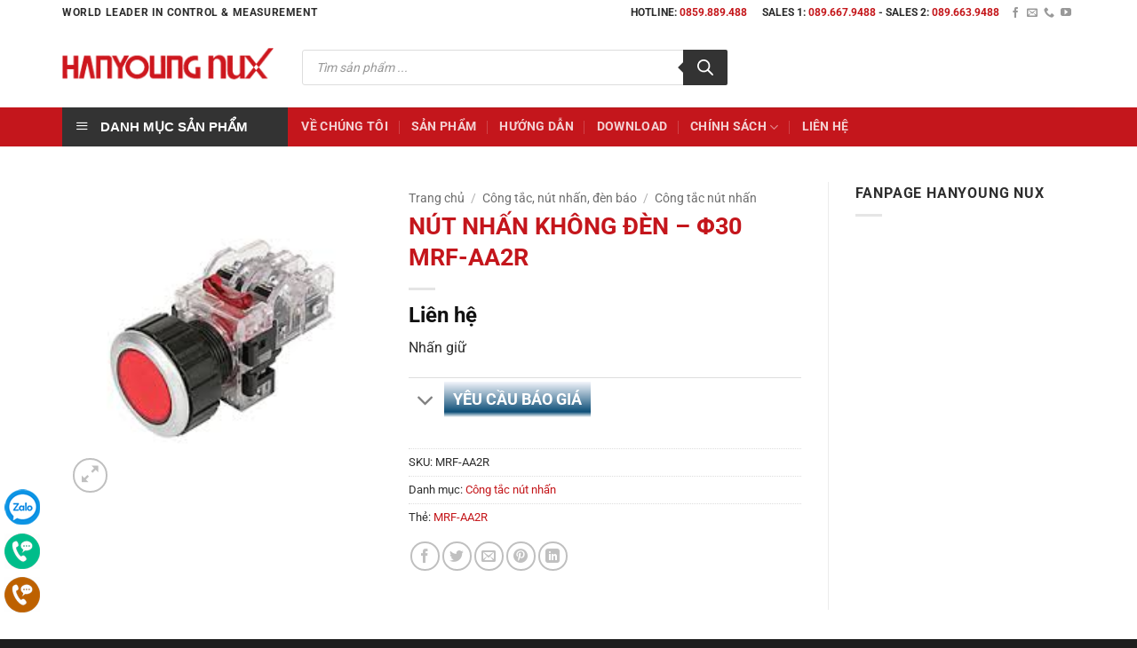

--- FILE ---
content_type: text/html; charset=UTF-8
request_url: https://hanyoungnux.vn/san-pham/nut-nhan-khong-den-%CF%8630-mrf-aa2r/
body_size: 43054
content:
<!DOCTYPE html>
<html lang="vi" class="loading-site no-js">
<head><meta charset="UTF-8" /><script>if(navigator.userAgent.match(/MSIE|Internet Explorer/i)||navigator.userAgent.match(/Trident\/7\..*?rv:11/i)){var href=document.location.href;if(!href.match(/[?&]nowprocket/)){if(href.indexOf("?")==-1){if(href.indexOf("#")==-1){document.location.href=href+"?nowprocket=1"}else{document.location.href=href.replace("#","?nowprocket=1#")}}else{if(href.indexOf("#")==-1){document.location.href=href+"&nowprocket=1"}else{document.location.href=href.replace("#","&nowprocket=1#")}}}}</script><script>(()=>{class RocketLazyLoadScripts{constructor(){this.v="2.0.3",this.userEvents=["keydown","keyup","mousedown","mouseup","mousemove","mouseover","mouseenter","mouseout","mouseleave","touchmove","touchstart","touchend","touchcancel","wheel","click","dblclick","input","visibilitychange"],this.attributeEvents=["onblur","onclick","oncontextmenu","ondblclick","onfocus","onmousedown","onmouseenter","onmouseleave","onmousemove","onmouseout","onmouseover","onmouseup","onmousewheel","onscroll","onsubmit"]}async t(){this.i(),this.o(),/iP(ad|hone)/.test(navigator.userAgent)&&this.h(),this.u(),this.l(this),this.m(),this.k(this),this.p(this),this._(),await Promise.all([this.R(),this.L()]),this.lastBreath=Date.now(),this.S(this),this.P(),this.D(),this.O(),this.M(),await this.C(this.delayedScripts.normal),await this.C(this.delayedScripts.defer),await this.C(this.delayedScripts.async),this.F("domReady"),await this.T(),await this.j(),await this.I(),this.F("windowLoad"),await this.A(),window.dispatchEvent(new Event("rocket-allScriptsLoaded")),this.everythingLoaded=!0,this.lastTouchEnd&&await new Promise((t=>setTimeout(t,500-Date.now()+this.lastTouchEnd))),this.H(),this.F("all"),this.U(),this.W()}i(){this.CSPIssue=sessionStorage.getItem("rocketCSPIssue"),document.addEventListener("securitypolicyviolation",(t=>{this.CSPIssue||"script-src-elem"!==t.violatedDirective||"data"!==t.blockedURI||(this.CSPIssue=!0,sessionStorage.setItem("rocketCSPIssue",!0))}),{isRocket:!0})}o(){window.addEventListener("pageshow",(t=>{this.persisted=t.persisted,this.realWindowLoadedFired=!0}),{isRocket:!0}),window.addEventListener("pagehide",(()=>{this.onFirstUserAction=null}),{isRocket:!0})}h(){let t;function e(e){t=e}window.addEventListener("touchstart",e,{isRocket:!0}),window.addEventListener("touchend",(function i(o){Math.abs(o.changedTouches[0].pageX-t.changedTouches[0].pageX)<10&&Math.abs(o.changedTouches[0].pageY-t.changedTouches[0].pageY)<10&&o.timeStamp-t.timeStamp<200&&(o.target.dispatchEvent(new PointerEvent("click",{target:o.target,bubbles:!0,cancelable:!0,detail:1})),event.preventDefault(),window.removeEventListener("touchstart",e,{isRocket:!0}),window.removeEventListener("touchend",i,{isRocket:!0}))}),{isRocket:!0})}q(t){this.userActionTriggered||("mousemove"!==t.type||this.firstMousemoveIgnored?"keyup"===t.type||"mouseover"===t.type||"mouseout"===t.type||(this.userActionTriggered=!0,this.onFirstUserAction&&this.onFirstUserAction()):this.firstMousemoveIgnored=!0),"click"===t.type&&t.preventDefault(),this.savedUserEvents.length>0&&(t.stopPropagation(),t.stopImmediatePropagation()),"touchstart"===this.lastEvent&&"touchend"===t.type&&(this.lastTouchEnd=Date.now()),"click"===t.type&&(this.lastTouchEnd=0),this.lastEvent=t.type,this.savedUserEvents.push(t)}u(){this.savedUserEvents=[],this.userEventHandler=this.q.bind(this),this.userEvents.forEach((t=>window.addEventListener(t,this.userEventHandler,{passive:!1,isRocket:!0})))}U(){this.userEvents.forEach((t=>window.removeEventListener(t,this.userEventHandler,{passive:!1,isRocket:!0}))),this.savedUserEvents.forEach((t=>{t.target.dispatchEvent(new window[t.constructor.name](t.type,t))}))}m(){this.eventsMutationObserver=new MutationObserver((t=>{const e="return false";for(const i of t){if("attributes"===i.type){const t=i.target.getAttribute(i.attributeName);t&&t!==e&&(i.target.setAttribute("data-rocket-"+i.attributeName,t),i.target["rocket"+i.attributeName]=new Function("event",t),i.target.setAttribute(i.attributeName,e))}"childList"===i.type&&i.addedNodes.forEach((t=>{if(t.nodeType===Node.ELEMENT_NODE)for(const i of t.attributes)this.attributeEvents.includes(i.name)&&i.value&&""!==i.value&&(t.setAttribute("data-rocket-"+i.name,i.value),t["rocket"+i.name]=new Function("event",i.value),t.setAttribute(i.name,e))}))}})),this.eventsMutationObserver.observe(document,{subtree:!0,childList:!0,attributeFilter:this.attributeEvents})}H(){this.eventsMutationObserver.disconnect(),this.attributeEvents.forEach((t=>{document.querySelectorAll("[data-rocket-"+t+"]").forEach((e=>{e.setAttribute(t,e.getAttribute("data-rocket-"+t)),e.removeAttribute("data-rocket-"+t)}))}))}k(t){Object.defineProperty(HTMLElement.prototype,"onclick",{get(){return this.rocketonclick||null},set(e){this.rocketonclick=e,this.setAttribute(t.everythingLoaded?"onclick":"data-rocket-onclick","this.rocketonclick(event)")}})}S(t){function e(e,i){let o=e[i];e[i]=null,Object.defineProperty(e,i,{get:()=>o,set(s){t.everythingLoaded?o=s:e["rocket"+i]=o=s}})}e(document,"onreadystatechange"),e(window,"onload"),e(window,"onpageshow");try{Object.defineProperty(document,"readyState",{get:()=>t.rocketReadyState,set(e){t.rocketReadyState=e},configurable:!0}),document.readyState="loading"}catch(t){console.log("WPRocket DJE readyState conflict, bypassing")}}l(t){this.originalAddEventListener=EventTarget.prototype.addEventListener,this.originalRemoveEventListener=EventTarget.prototype.removeEventListener,this.savedEventListeners=[],EventTarget.prototype.addEventListener=function(e,i,o){o&&o.isRocket||!t.B(e,this)&&!t.userEvents.includes(e)||t.B(e,this)&&!t.userActionTriggered||e.startsWith("rocket-")||t.everythingLoaded?t.originalAddEventListener.call(this,e,i,o):t.savedEventListeners.push({target:this,remove:!1,type:e,func:i,options:o})},EventTarget.prototype.removeEventListener=function(e,i,o){o&&o.isRocket||!t.B(e,this)&&!t.userEvents.includes(e)||t.B(e,this)&&!t.userActionTriggered||e.startsWith("rocket-")||t.everythingLoaded?t.originalRemoveEventListener.call(this,e,i,o):t.savedEventListeners.push({target:this,remove:!0,type:e,func:i,options:o})}}F(t){"all"===t&&(EventTarget.prototype.addEventListener=this.originalAddEventListener,EventTarget.prototype.removeEventListener=this.originalRemoveEventListener),this.savedEventListeners=this.savedEventListeners.filter((e=>{let i=e.type,o=e.target||window;return"domReady"===t&&"DOMContentLoaded"!==i&&"readystatechange"!==i||("windowLoad"===t&&"load"!==i&&"readystatechange"!==i&&"pageshow"!==i||(this.B(i,o)&&(i="rocket-"+i),e.remove?o.removeEventListener(i,e.func,e.options):o.addEventListener(i,e.func,e.options),!1))}))}p(t){let e;function i(e){return t.everythingLoaded?e:e.split(" ").map((t=>"load"===t||t.startsWith("load.")?"rocket-jquery-load":t)).join(" ")}function o(o){function s(e){const s=o.fn[e];o.fn[e]=o.fn.init.prototype[e]=function(){return this[0]===window&&t.userActionTriggered&&("string"==typeof arguments[0]||arguments[0]instanceof String?arguments[0]=i(arguments[0]):"object"==typeof arguments[0]&&Object.keys(arguments[0]).forEach((t=>{const e=arguments[0][t];delete arguments[0][t],arguments[0][i(t)]=e}))),s.apply(this,arguments),this}}if(o&&o.fn&&!t.allJQueries.includes(o)){const e={DOMContentLoaded:[],"rocket-DOMContentLoaded":[]};for(const t in e)document.addEventListener(t,(()=>{e[t].forEach((t=>t()))}),{isRocket:!0});o.fn.ready=o.fn.init.prototype.ready=function(i){function s(){parseInt(o.fn.jquery)>2?setTimeout((()=>i.bind(document)(o))):i.bind(document)(o)}return t.realDomReadyFired?!t.userActionTriggered||t.fauxDomReadyFired?s():e["rocket-DOMContentLoaded"].push(s):e.DOMContentLoaded.push(s),o([])},s("on"),s("one"),s("off"),t.allJQueries.push(o)}e=o}t.allJQueries=[],o(window.jQuery),Object.defineProperty(window,"jQuery",{get:()=>e,set(t){o(t)}})}P(){const t=new Map;document.write=document.writeln=function(e){const i=document.currentScript,o=document.createRange(),s=i.parentElement;let n=t.get(i);void 0===n&&(n=i.nextSibling,t.set(i,n));const c=document.createDocumentFragment();o.setStart(c,0),c.appendChild(o.createContextualFragment(e)),s.insertBefore(c,n)}}async R(){return new Promise((t=>{this.userActionTriggered?t():this.onFirstUserAction=t}))}async L(){return new Promise((t=>{document.addEventListener("DOMContentLoaded",(()=>{this.realDomReadyFired=!0,t()}),{isRocket:!0})}))}async I(){return this.realWindowLoadedFired?Promise.resolve():new Promise((t=>{window.addEventListener("load",t,{isRocket:!0})}))}M(){this.pendingScripts=[];this.scriptsMutationObserver=new MutationObserver((t=>{for(const e of t)e.addedNodes.forEach((t=>{"SCRIPT"!==t.tagName||t.noModule||t.isWPRocket||this.pendingScripts.push({script:t,promise:new Promise((e=>{const i=()=>{const i=this.pendingScripts.findIndex((e=>e.script===t));i>=0&&this.pendingScripts.splice(i,1),e()};t.addEventListener("load",i,{isRocket:!0}),t.addEventListener("error",i,{isRocket:!0}),setTimeout(i,1e3)}))})}))})),this.scriptsMutationObserver.observe(document,{childList:!0,subtree:!0})}async j(){await this.J(),this.pendingScripts.length?(await this.pendingScripts[0].promise,await this.j()):this.scriptsMutationObserver.disconnect()}D(){this.delayedScripts={normal:[],async:[],defer:[]},document.querySelectorAll("script[type$=rocketlazyloadscript]").forEach((t=>{t.hasAttribute("data-rocket-src")?t.hasAttribute("async")&&!1!==t.async?this.delayedScripts.async.push(t):t.hasAttribute("defer")&&!1!==t.defer||"module"===t.getAttribute("data-rocket-type")?this.delayedScripts.defer.push(t):this.delayedScripts.normal.push(t):this.delayedScripts.normal.push(t)}))}async _(){await this.L();let t=[];document.querySelectorAll("script[type$=rocketlazyloadscript][data-rocket-src]").forEach((e=>{let i=e.getAttribute("data-rocket-src");if(i&&!i.startsWith("data:")){i.startsWith("//")&&(i=location.protocol+i);try{const o=new URL(i).origin;o!==location.origin&&t.push({src:o,crossOrigin:e.crossOrigin||"module"===e.getAttribute("data-rocket-type")})}catch(t){}}})),t=[...new Map(t.map((t=>[JSON.stringify(t),t]))).values()],this.N(t,"preconnect")}async $(t){if(await this.G(),!0!==t.noModule||!("noModule"in HTMLScriptElement.prototype))return new Promise((e=>{let i;function o(){(i||t).setAttribute("data-rocket-status","executed"),e()}try{if(navigator.userAgent.includes("Firefox/")||""===navigator.vendor||this.CSPIssue)i=document.createElement("script"),[...t.attributes].forEach((t=>{let e=t.nodeName;"type"!==e&&("data-rocket-type"===e&&(e="type"),"data-rocket-src"===e&&(e="src"),i.setAttribute(e,t.nodeValue))})),t.text&&(i.text=t.text),t.nonce&&(i.nonce=t.nonce),i.hasAttribute("src")?(i.addEventListener("load",o,{isRocket:!0}),i.addEventListener("error",(()=>{i.setAttribute("data-rocket-status","failed-network"),e()}),{isRocket:!0}),setTimeout((()=>{i.isConnected||e()}),1)):(i.text=t.text,o()),i.isWPRocket=!0,t.parentNode.replaceChild(i,t);else{const i=t.getAttribute("data-rocket-type"),s=t.getAttribute("data-rocket-src");i?(t.type=i,t.removeAttribute("data-rocket-type")):t.removeAttribute("type"),t.addEventListener("load",o,{isRocket:!0}),t.addEventListener("error",(i=>{this.CSPIssue&&i.target.src.startsWith("data:")?(console.log("WPRocket: CSP fallback activated"),t.removeAttribute("src"),this.$(t).then(e)):(t.setAttribute("data-rocket-status","failed-network"),e())}),{isRocket:!0}),s?(t.fetchPriority="high",t.removeAttribute("data-rocket-src"),t.src=s):t.src="data:text/javascript;base64,"+window.btoa(unescape(encodeURIComponent(t.text)))}}catch(i){t.setAttribute("data-rocket-status","failed-transform"),e()}}));t.setAttribute("data-rocket-status","skipped")}async C(t){const e=t.shift();return e?(e.isConnected&&await this.$(e),this.C(t)):Promise.resolve()}O(){this.N([...this.delayedScripts.normal,...this.delayedScripts.defer,...this.delayedScripts.async],"preload")}N(t,e){this.trash=this.trash||[];let i=!0;var o=document.createDocumentFragment();t.forEach((t=>{const s=t.getAttribute&&t.getAttribute("data-rocket-src")||t.src;if(s&&!s.startsWith("data:")){const n=document.createElement("link");n.href=s,n.rel=e,"preconnect"!==e&&(n.as="script",n.fetchPriority=i?"high":"low"),t.getAttribute&&"module"===t.getAttribute("data-rocket-type")&&(n.crossOrigin=!0),t.crossOrigin&&(n.crossOrigin=t.crossOrigin),t.integrity&&(n.integrity=t.integrity),t.nonce&&(n.nonce=t.nonce),o.appendChild(n),this.trash.push(n),i=!1}})),document.head.appendChild(o)}W(){this.trash.forEach((t=>t.remove()))}async T(){try{document.readyState="interactive"}catch(t){}this.fauxDomReadyFired=!0;try{await this.G(),document.dispatchEvent(new Event("rocket-readystatechange")),await this.G(),document.rocketonreadystatechange&&document.rocketonreadystatechange(),await this.G(),document.dispatchEvent(new Event("rocket-DOMContentLoaded")),await this.G(),window.dispatchEvent(new Event("rocket-DOMContentLoaded"))}catch(t){console.error(t)}}async A(){try{document.readyState="complete"}catch(t){}try{await this.G(),document.dispatchEvent(new Event("rocket-readystatechange")),await this.G(),document.rocketonreadystatechange&&document.rocketonreadystatechange(),await this.G(),window.dispatchEvent(new Event("rocket-load")),await this.G(),window.rocketonload&&window.rocketonload(),await this.G(),this.allJQueries.forEach((t=>t(window).trigger("rocket-jquery-load"))),await this.G();const t=new Event("rocket-pageshow");t.persisted=this.persisted,window.dispatchEvent(t),await this.G(),window.rocketonpageshow&&window.rocketonpageshow({persisted:this.persisted})}catch(t){console.error(t)}}async G(){Date.now()-this.lastBreath>45&&(await this.J(),this.lastBreath=Date.now())}async J(){return document.hidden?new Promise((t=>setTimeout(t))):new Promise((t=>requestAnimationFrame(t)))}B(t,e){return e===document&&"readystatechange"===t||(e===document&&"DOMContentLoaded"===t||(e===window&&"DOMContentLoaded"===t||(e===window&&"load"===t||e===window&&"pageshow"===t)))}static run(){(new RocketLazyLoadScripts).t()}}RocketLazyLoadScripts.run()})();</script>
	
	<link rel="profile" href="http://gmpg.org/xfn/11" />
	<link rel="pingback" href="https://hanyoungnux.vn/xmlrpc.php" />

	<script type="rocketlazyloadscript">(function(html){html.className = html.className.replace(/\bno-js\b/,'js')})(document.documentElement);</script>
<meta name='robots' content='index, follow, max-image-preview:large, max-snippet:-1, max-video-preview:-1' />
<meta name="viewport" content="width=device-width, initial-scale=1" />
<!-- Google Tag Manager by PYS -->
    <script type="rocketlazyloadscript" data-cfasync="false" data-pagespeed-no-defer>
	    window.dataLayerPYS = window.dataLayerPYS || [];
	</script>
<!-- End Google Tag Manager by PYS -->
	<!-- This site is optimized with the Yoast SEO plugin v26.7 - https://yoast.com/wordpress/plugins/seo/ -->
	<title>NÚT NHẤN KHÔNG ĐÈN - Φ30 MRF-AA2R - HANYOUNG NUX Việt Nam</title>
	<link rel="canonical" href="https://hanyoungnux.vn/san-pham/nut-nhan-khong-den-φ30-mrf-aa2r/" />
	<meta property="og:locale" content="vi_VN" />
	<meta property="og:type" content="article" />
	<meta property="og:title" content="NÚT NHẤN KHÔNG ĐÈN - Φ30 MRF-AA2R - HANYOUNG NUX Việt Nam" />
	<meta property="og:description" content="Nhấn giữ" />
	<meta property="og:url" content="https://hanyoungnux.vn/san-pham/nut-nhan-khong-den-φ30-mrf-aa2r/" />
	<meta property="og:site_name" content="HANYOUNG NUX Việt Nam" />
	<meta property="article:modified_time" content="2024-08-13T07:43:21+00:00" />
	<meta property="og:image" content="https://hanyoungnux.vn/wp-content/uploads/2018/07/mrfaa1-19.jpg" />
	<meta property="og:image:width" content="225" />
	<meta property="og:image:height" content="225" />
	<meta property="og:image:type" content="image/jpeg" />
	<meta name="twitter:card" content="summary_large_image" />
	<script type="application/ld+json" class="yoast-schema-graph">{"@context":"https://schema.org","@graph":[{"@type":"WebPage","@id":"https://hanyoungnux.vn/san-pham/nut-nhan-khong-den-%cf%8630-mrf-aa2r/","url":"https://hanyoungnux.vn/san-pham/nut-nhan-khong-den-%cf%8630-mrf-aa2r/","name":"NÚT NHẤN KHÔNG ĐÈN - Φ30 MRF-AA2R - HANYOUNG NUX Việt Nam","isPartOf":{"@id":"https://hanyoungnux.vn/#website"},"primaryImageOfPage":{"@id":"https://hanyoungnux.vn/san-pham/nut-nhan-khong-den-%cf%8630-mrf-aa2r/#primaryimage"},"image":{"@id":"https://hanyoungnux.vn/san-pham/nut-nhan-khong-den-%cf%8630-mrf-aa2r/#primaryimage"},"thumbnailUrl":"https://hanyoungnux.vn/wp-content/uploads/2018/07/mrfaa1-19.jpg","datePublished":"1970-01-01T00:00:00+00:00","dateModified":"2024-08-13T07:43:21+00:00","breadcrumb":{"@id":"https://hanyoungnux.vn/san-pham/nut-nhan-khong-den-%cf%8630-mrf-aa2r/#breadcrumb"},"inLanguage":"vi","potentialAction":[{"@type":"ReadAction","target":["https://hanyoungnux.vn/san-pham/nut-nhan-khong-den-%cf%8630-mrf-aa2r/"]}]},{"@type":"ImageObject","inLanguage":"vi","@id":"https://hanyoungnux.vn/san-pham/nut-nhan-khong-den-%cf%8630-mrf-aa2r/#primaryimage","url":"https://hanyoungnux.vn/wp-content/uploads/2018/07/mrfaa1-19.jpg","contentUrl":"https://hanyoungnux.vn/wp-content/uploads/2018/07/mrfaa1-19.jpg","width":225,"height":225,"caption":"NÚT NHẤN KHÔNG ĐÈN - Φ30 MRF-AA2R"},{"@type":"BreadcrumbList","@id":"https://hanyoungnux.vn/san-pham/nut-nhan-khong-den-%cf%8630-mrf-aa2r/#breadcrumb","itemListElement":[{"@type":"ListItem","position":1,"name":"Trang chủ","item":"https://hanyoungnux.vn/"},{"@type":"ListItem","position":2,"name":"Cửa hàng","item":"https://hanyoungnux.vn/cua-hang/"},{"@type":"ListItem","position":3,"name":"NÚT NHẤN KHÔNG ĐÈN &#8211; Φ30 MRF-AA2R"}]},{"@type":"WebSite","@id":"https://hanyoungnux.vn/#website","url":"https://hanyoungnux.vn/","name":"HANYOUNG NUX Việt Nam","description":"Tự động hóa trong tầm tay","publisher":{"@id":"https://hanyoungnux.vn/#organization"},"potentialAction":[{"@type":"SearchAction","target":{"@type":"EntryPoint","urlTemplate":"https://hanyoungnux.vn/?s={search_term_string}"},"query-input":{"@type":"PropertyValueSpecification","valueRequired":true,"valueName":"search_term_string"}}],"inLanguage":"vi"},{"@type":"Organization","@id":"https://hanyoungnux.vn/#organization","name":"Hanyoung NUX Việt Nam","url":"https://hanyoungnux.vn/","logo":{"@type":"ImageObject","inLanguage":"vi","@id":"https://hanyoungnux.vn/#/schema/logo/image/","url":"https://hanyoungnux.vn/wp-content/uploads/2018/07/logo.gif","contentUrl":"https://hanyoungnux.vn/wp-content/uploads/2018/07/logo.gif","width":250,"height":45,"caption":"Hanyoung NUX Việt Nam"},"image":{"@id":"https://hanyoungnux.vn/#/schema/logo/image/"}}]}</script>
	<!-- / Yoast SEO plugin. -->


<script type="rocketlazyloadscript" data-rocket-type='application/javascript' id='pys-version-script'>console.log('PixelYourSite PRO version 12.2.4');</script>
<link rel='dns-prefetch' href='//www.googletagmanager.com' />
<link rel='dns-prefetch' href='//fonts.googleapis.com' />

<link rel='prefetch' href='https://hanyoungnux.vn/wp-content/themes/flatsome/assets/js/flatsome.js?ver=e2eddd6c228105dac048' />
<link rel='prefetch' href='https://hanyoungnux.vn/wp-content/themes/flatsome/assets/js/chunk.slider.js?ver=3.20.2' />
<link rel='prefetch' href='https://hanyoungnux.vn/wp-content/themes/flatsome/assets/js/chunk.popups.js?ver=3.20.2' />
<link rel='prefetch' href='https://hanyoungnux.vn/wp-content/themes/flatsome/assets/js/chunk.tooltips.js?ver=3.20.2' />
<link rel='prefetch' href='https://hanyoungnux.vn/wp-content/themes/flatsome/assets/js/woocommerce.js?ver=1c9be63d628ff7c3ff4c' />
<link rel="alternate" type="application/rss+xml" title="Dòng thông tin HANYOUNG NUX Việt Nam &raquo;" href="https://hanyoungnux.vn/feed/" />
<link rel="alternate" type="application/rss+xml" title="HANYOUNG NUX Việt Nam &raquo; Dòng bình luận" href="https://hanyoungnux.vn/comments/feed/" />
<link rel="alternate" type="application/rss+xml" title="HANYOUNG NUX Việt Nam &raquo; NÚT NHẤN KHÔNG ĐÈN &#8211; Φ30 MRF-AA2R Dòng bình luận" href="https://hanyoungnux.vn/san-pham/nut-nhan-khong-den-%cf%8630-mrf-aa2r/feed/" />
<link rel="alternate" title="oNhúng (JSON)" type="application/json+oembed" href="https://hanyoungnux.vn/wp-json/oembed/1.0/embed?url=https%3A%2F%2Fhanyoungnux.vn%2Fsan-pham%2Fnut-nhan-khong-den-%25cf%258630-mrf-aa2r%2F" />
<link rel="alternate" title="oNhúng (XML)" type="text/xml+oembed" href="https://hanyoungnux.vn/wp-json/oembed/1.0/embed?url=https%3A%2F%2Fhanyoungnux.vn%2Fsan-pham%2Fnut-nhan-khong-den-%25cf%258630-mrf-aa2r%2F&#038;format=xml" />
<style id='wp-img-auto-sizes-contain-inline-css' type='text/css'>
img:is([sizes=auto i],[sizes^="auto," i]){contain-intrinsic-size:3000px 1500px}
/*# sourceURL=wp-img-auto-sizes-contain-inline-css */
</style>
<link data-minify="1" rel='stylesheet' id='dashicons-css' href='https://hanyoungnux.vn/wp-content/cache/min/1/wp-includes/css/dashicons.min.css?ver=1760586816' type='text/css' media='all' />
<link rel='stylesheet' id='menu-icons-extra-css' href='https://hanyoungnux.vn/wp-content/plugins/ot-flatsome-vertical-menu/libs/menu-icons/css/extra.min.css?ver=0.12.2' type='text/css' media='all' />
<style id='wp-emoji-styles-inline-css' type='text/css'>

	img.wp-smiley, img.emoji {
		display: inline !important;
		border: none !important;
		box-shadow: none !important;
		height: 1em !important;
		width: 1em !important;
		margin: 0 0.07em !important;
		vertical-align: -0.1em !important;
		background: none !important;
		padding: 0 !important;
	}
/*# sourceURL=wp-emoji-styles-inline-css */
</style>
<style id='wp-block-library-inline-css' type='text/css'>
:root{--wp-block-synced-color:#7a00df;--wp-block-synced-color--rgb:122,0,223;--wp-bound-block-color:var(--wp-block-synced-color);--wp-editor-canvas-background:#ddd;--wp-admin-theme-color:#007cba;--wp-admin-theme-color--rgb:0,124,186;--wp-admin-theme-color-darker-10:#006ba1;--wp-admin-theme-color-darker-10--rgb:0,107,160.5;--wp-admin-theme-color-darker-20:#005a87;--wp-admin-theme-color-darker-20--rgb:0,90,135;--wp-admin-border-width-focus:2px}@media (min-resolution:192dpi){:root{--wp-admin-border-width-focus:1.5px}}.wp-element-button{cursor:pointer}:root .has-very-light-gray-background-color{background-color:#eee}:root .has-very-dark-gray-background-color{background-color:#313131}:root .has-very-light-gray-color{color:#eee}:root .has-very-dark-gray-color{color:#313131}:root .has-vivid-green-cyan-to-vivid-cyan-blue-gradient-background{background:linear-gradient(135deg,#00d084,#0693e3)}:root .has-purple-crush-gradient-background{background:linear-gradient(135deg,#34e2e4,#4721fb 50%,#ab1dfe)}:root .has-hazy-dawn-gradient-background{background:linear-gradient(135deg,#faaca8,#dad0ec)}:root .has-subdued-olive-gradient-background{background:linear-gradient(135deg,#fafae1,#67a671)}:root .has-atomic-cream-gradient-background{background:linear-gradient(135deg,#fdd79a,#004a59)}:root .has-nightshade-gradient-background{background:linear-gradient(135deg,#330968,#31cdcf)}:root .has-midnight-gradient-background{background:linear-gradient(135deg,#020381,#2874fc)}:root{--wp--preset--font-size--normal:16px;--wp--preset--font-size--huge:42px}.has-regular-font-size{font-size:1em}.has-larger-font-size{font-size:2.625em}.has-normal-font-size{font-size:var(--wp--preset--font-size--normal)}.has-huge-font-size{font-size:var(--wp--preset--font-size--huge)}.has-text-align-center{text-align:center}.has-text-align-left{text-align:left}.has-text-align-right{text-align:right}.has-fit-text{white-space:nowrap!important}#end-resizable-editor-section{display:none}.aligncenter{clear:both}.items-justified-left{justify-content:flex-start}.items-justified-center{justify-content:center}.items-justified-right{justify-content:flex-end}.items-justified-space-between{justify-content:space-between}.screen-reader-text{border:0;clip-path:inset(50%);height:1px;margin:-1px;overflow:hidden;padding:0;position:absolute;width:1px;word-wrap:normal!important}.screen-reader-text:focus{background-color:#ddd;clip-path:none;color:#444;display:block;font-size:1em;height:auto;left:5px;line-height:normal;padding:15px 23px 14px;text-decoration:none;top:5px;width:auto;z-index:100000}html :where(.has-border-color){border-style:solid}html :where([style*=border-top-color]){border-top-style:solid}html :where([style*=border-right-color]){border-right-style:solid}html :where([style*=border-bottom-color]){border-bottom-style:solid}html :where([style*=border-left-color]){border-left-style:solid}html :where([style*=border-width]){border-style:solid}html :where([style*=border-top-width]){border-top-style:solid}html :where([style*=border-right-width]){border-right-style:solid}html :where([style*=border-bottom-width]){border-bottom-style:solid}html :where([style*=border-left-width]){border-left-style:solid}html :where(img[class*=wp-image-]){height:auto;max-width:100%}:where(figure){margin:0 0 1em}html :where(.is-position-sticky){--wp-admin--admin-bar--position-offset:var(--wp-admin--admin-bar--height,0px)}@media screen and (max-width:600px){html :where(.is-position-sticky){--wp-admin--admin-bar--position-offset:0px}}

/*# sourceURL=wp-block-library-inline-css */
</style><link data-minify="1" rel='stylesheet' id='wc-blocks-style-css' href='https://hanyoungnux.vn/wp-content/cache/min/1/wp-content/plugins/woocommerce/assets/client/blocks/wc-blocks.css?ver=1760586816' type='text/css' media='all' />
<style id='global-styles-inline-css' type='text/css'>
:root{--wp--preset--aspect-ratio--square: 1;--wp--preset--aspect-ratio--4-3: 4/3;--wp--preset--aspect-ratio--3-4: 3/4;--wp--preset--aspect-ratio--3-2: 3/2;--wp--preset--aspect-ratio--2-3: 2/3;--wp--preset--aspect-ratio--16-9: 16/9;--wp--preset--aspect-ratio--9-16: 9/16;--wp--preset--color--black: #000000;--wp--preset--color--cyan-bluish-gray: #abb8c3;--wp--preset--color--white: #ffffff;--wp--preset--color--pale-pink: #f78da7;--wp--preset--color--vivid-red: #cf2e2e;--wp--preset--color--luminous-vivid-orange: #ff6900;--wp--preset--color--luminous-vivid-amber: #fcb900;--wp--preset--color--light-green-cyan: #7bdcb5;--wp--preset--color--vivid-green-cyan: #00d084;--wp--preset--color--pale-cyan-blue: #8ed1fc;--wp--preset--color--vivid-cyan-blue: #0693e3;--wp--preset--color--vivid-purple: #9b51e0;--wp--preset--color--primary: #c4161c;--wp--preset--color--secondary: #c66416;--wp--preset--color--success: #627D47;--wp--preset--color--alert: #b20000;--wp--preset--gradient--vivid-cyan-blue-to-vivid-purple: linear-gradient(135deg,rgb(6,147,227) 0%,rgb(155,81,224) 100%);--wp--preset--gradient--light-green-cyan-to-vivid-green-cyan: linear-gradient(135deg,rgb(122,220,180) 0%,rgb(0,208,130) 100%);--wp--preset--gradient--luminous-vivid-amber-to-luminous-vivid-orange: linear-gradient(135deg,rgb(252,185,0) 0%,rgb(255,105,0) 100%);--wp--preset--gradient--luminous-vivid-orange-to-vivid-red: linear-gradient(135deg,rgb(255,105,0) 0%,rgb(207,46,46) 100%);--wp--preset--gradient--very-light-gray-to-cyan-bluish-gray: linear-gradient(135deg,rgb(238,238,238) 0%,rgb(169,184,195) 100%);--wp--preset--gradient--cool-to-warm-spectrum: linear-gradient(135deg,rgb(74,234,220) 0%,rgb(151,120,209) 20%,rgb(207,42,186) 40%,rgb(238,44,130) 60%,rgb(251,105,98) 80%,rgb(254,248,76) 100%);--wp--preset--gradient--blush-light-purple: linear-gradient(135deg,rgb(255,206,236) 0%,rgb(152,150,240) 100%);--wp--preset--gradient--blush-bordeaux: linear-gradient(135deg,rgb(254,205,165) 0%,rgb(254,45,45) 50%,rgb(107,0,62) 100%);--wp--preset--gradient--luminous-dusk: linear-gradient(135deg,rgb(255,203,112) 0%,rgb(199,81,192) 50%,rgb(65,88,208) 100%);--wp--preset--gradient--pale-ocean: linear-gradient(135deg,rgb(255,245,203) 0%,rgb(182,227,212) 50%,rgb(51,167,181) 100%);--wp--preset--gradient--electric-grass: linear-gradient(135deg,rgb(202,248,128) 0%,rgb(113,206,126) 100%);--wp--preset--gradient--midnight: linear-gradient(135deg,rgb(2,3,129) 0%,rgb(40,116,252) 100%);--wp--preset--font-size--small: 13px;--wp--preset--font-size--medium: 20px;--wp--preset--font-size--large: 36px;--wp--preset--font-size--x-large: 42px;--wp--preset--spacing--20: 0.44rem;--wp--preset--spacing--30: 0.67rem;--wp--preset--spacing--40: 1rem;--wp--preset--spacing--50: 1.5rem;--wp--preset--spacing--60: 2.25rem;--wp--preset--spacing--70: 3.38rem;--wp--preset--spacing--80: 5.06rem;--wp--preset--shadow--natural: 6px 6px 9px rgba(0, 0, 0, 0.2);--wp--preset--shadow--deep: 12px 12px 50px rgba(0, 0, 0, 0.4);--wp--preset--shadow--sharp: 6px 6px 0px rgba(0, 0, 0, 0.2);--wp--preset--shadow--outlined: 6px 6px 0px -3px rgb(255, 255, 255), 6px 6px rgb(0, 0, 0);--wp--preset--shadow--crisp: 6px 6px 0px rgb(0, 0, 0);}:where(body) { margin: 0; }.wp-site-blocks > .alignleft { float: left; margin-right: 2em; }.wp-site-blocks > .alignright { float: right; margin-left: 2em; }.wp-site-blocks > .aligncenter { justify-content: center; margin-left: auto; margin-right: auto; }:where(.is-layout-flex){gap: 0.5em;}:where(.is-layout-grid){gap: 0.5em;}.is-layout-flow > .alignleft{float: left;margin-inline-start: 0;margin-inline-end: 2em;}.is-layout-flow > .alignright{float: right;margin-inline-start: 2em;margin-inline-end: 0;}.is-layout-flow > .aligncenter{margin-left: auto !important;margin-right: auto !important;}.is-layout-constrained > .alignleft{float: left;margin-inline-start: 0;margin-inline-end: 2em;}.is-layout-constrained > .alignright{float: right;margin-inline-start: 2em;margin-inline-end: 0;}.is-layout-constrained > .aligncenter{margin-left: auto !important;margin-right: auto !important;}.is-layout-constrained > :where(:not(.alignleft):not(.alignright):not(.alignfull)){margin-left: auto !important;margin-right: auto !important;}body .is-layout-flex{display: flex;}.is-layout-flex{flex-wrap: wrap;align-items: center;}.is-layout-flex > :is(*, div){margin: 0;}body .is-layout-grid{display: grid;}.is-layout-grid > :is(*, div){margin: 0;}body{padding-top: 0px;padding-right: 0px;padding-bottom: 0px;padding-left: 0px;}a:where(:not(.wp-element-button)){text-decoration: none;}:root :where(.wp-element-button, .wp-block-button__link){background-color: #32373c;border-width: 0;color: #fff;font-family: inherit;font-size: inherit;font-style: inherit;font-weight: inherit;letter-spacing: inherit;line-height: inherit;padding-top: calc(0.667em + 2px);padding-right: calc(1.333em + 2px);padding-bottom: calc(0.667em + 2px);padding-left: calc(1.333em + 2px);text-decoration: none;text-transform: inherit;}.has-black-color{color: var(--wp--preset--color--black) !important;}.has-cyan-bluish-gray-color{color: var(--wp--preset--color--cyan-bluish-gray) !important;}.has-white-color{color: var(--wp--preset--color--white) !important;}.has-pale-pink-color{color: var(--wp--preset--color--pale-pink) !important;}.has-vivid-red-color{color: var(--wp--preset--color--vivid-red) !important;}.has-luminous-vivid-orange-color{color: var(--wp--preset--color--luminous-vivid-orange) !important;}.has-luminous-vivid-amber-color{color: var(--wp--preset--color--luminous-vivid-amber) !important;}.has-light-green-cyan-color{color: var(--wp--preset--color--light-green-cyan) !important;}.has-vivid-green-cyan-color{color: var(--wp--preset--color--vivid-green-cyan) !important;}.has-pale-cyan-blue-color{color: var(--wp--preset--color--pale-cyan-blue) !important;}.has-vivid-cyan-blue-color{color: var(--wp--preset--color--vivid-cyan-blue) !important;}.has-vivid-purple-color{color: var(--wp--preset--color--vivid-purple) !important;}.has-primary-color{color: var(--wp--preset--color--primary) !important;}.has-secondary-color{color: var(--wp--preset--color--secondary) !important;}.has-success-color{color: var(--wp--preset--color--success) !important;}.has-alert-color{color: var(--wp--preset--color--alert) !important;}.has-black-background-color{background-color: var(--wp--preset--color--black) !important;}.has-cyan-bluish-gray-background-color{background-color: var(--wp--preset--color--cyan-bluish-gray) !important;}.has-white-background-color{background-color: var(--wp--preset--color--white) !important;}.has-pale-pink-background-color{background-color: var(--wp--preset--color--pale-pink) !important;}.has-vivid-red-background-color{background-color: var(--wp--preset--color--vivid-red) !important;}.has-luminous-vivid-orange-background-color{background-color: var(--wp--preset--color--luminous-vivid-orange) !important;}.has-luminous-vivid-amber-background-color{background-color: var(--wp--preset--color--luminous-vivid-amber) !important;}.has-light-green-cyan-background-color{background-color: var(--wp--preset--color--light-green-cyan) !important;}.has-vivid-green-cyan-background-color{background-color: var(--wp--preset--color--vivid-green-cyan) !important;}.has-pale-cyan-blue-background-color{background-color: var(--wp--preset--color--pale-cyan-blue) !important;}.has-vivid-cyan-blue-background-color{background-color: var(--wp--preset--color--vivid-cyan-blue) !important;}.has-vivid-purple-background-color{background-color: var(--wp--preset--color--vivid-purple) !important;}.has-primary-background-color{background-color: var(--wp--preset--color--primary) !important;}.has-secondary-background-color{background-color: var(--wp--preset--color--secondary) !important;}.has-success-background-color{background-color: var(--wp--preset--color--success) !important;}.has-alert-background-color{background-color: var(--wp--preset--color--alert) !important;}.has-black-border-color{border-color: var(--wp--preset--color--black) !important;}.has-cyan-bluish-gray-border-color{border-color: var(--wp--preset--color--cyan-bluish-gray) !important;}.has-white-border-color{border-color: var(--wp--preset--color--white) !important;}.has-pale-pink-border-color{border-color: var(--wp--preset--color--pale-pink) !important;}.has-vivid-red-border-color{border-color: var(--wp--preset--color--vivid-red) !important;}.has-luminous-vivid-orange-border-color{border-color: var(--wp--preset--color--luminous-vivid-orange) !important;}.has-luminous-vivid-amber-border-color{border-color: var(--wp--preset--color--luminous-vivid-amber) !important;}.has-light-green-cyan-border-color{border-color: var(--wp--preset--color--light-green-cyan) !important;}.has-vivid-green-cyan-border-color{border-color: var(--wp--preset--color--vivid-green-cyan) !important;}.has-pale-cyan-blue-border-color{border-color: var(--wp--preset--color--pale-cyan-blue) !important;}.has-vivid-cyan-blue-border-color{border-color: var(--wp--preset--color--vivid-cyan-blue) !important;}.has-vivid-purple-border-color{border-color: var(--wp--preset--color--vivid-purple) !important;}.has-primary-border-color{border-color: var(--wp--preset--color--primary) !important;}.has-secondary-border-color{border-color: var(--wp--preset--color--secondary) !important;}.has-success-border-color{border-color: var(--wp--preset--color--success) !important;}.has-alert-border-color{border-color: var(--wp--preset--color--alert) !important;}.has-vivid-cyan-blue-to-vivid-purple-gradient-background{background: var(--wp--preset--gradient--vivid-cyan-blue-to-vivid-purple) !important;}.has-light-green-cyan-to-vivid-green-cyan-gradient-background{background: var(--wp--preset--gradient--light-green-cyan-to-vivid-green-cyan) !important;}.has-luminous-vivid-amber-to-luminous-vivid-orange-gradient-background{background: var(--wp--preset--gradient--luminous-vivid-amber-to-luminous-vivid-orange) !important;}.has-luminous-vivid-orange-to-vivid-red-gradient-background{background: var(--wp--preset--gradient--luminous-vivid-orange-to-vivid-red) !important;}.has-very-light-gray-to-cyan-bluish-gray-gradient-background{background: var(--wp--preset--gradient--very-light-gray-to-cyan-bluish-gray) !important;}.has-cool-to-warm-spectrum-gradient-background{background: var(--wp--preset--gradient--cool-to-warm-spectrum) !important;}.has-blush-light-purple-gradient-background{background: var(--wp--preset--gradient--blush-light-purple) !important;}.has-blush-bordeaux-gradient-background{background: var(--wp--preset--gradient--blush-bordeaux) !important;}.has-luminous-dusk-gradient-background{background: var(--wp--preset--gradient--luminous-dusk) !important;}.has-pale-ocean-gradient-background{background: var(--wp--preset--gradient--pale-ocean) !important;}.has-electric-grass-gradient-background{background: var(--wp--preset--gradient--electric-grass) !important;}.has-midnight-gradient-background{background: var(--wp--preset--gradient--midnight) !important;}.has-small-font-size{font-size: var(--wp--preset--font-size--small) !important;}.has-medium-font-size{font-size: var(--wp--preset--font-size--medium) !important;}.has-large-font-size{font-size: var(--wp--preset--font-size--large) !important;}.has-x-large-font-size{font-size: var(--wp--preset--font-size--x-large) !important;}
/*# sourceURL=global-styles-inline-css */
</style>

<link data-minify="1" rel='stylesheet' id='ot-vertical-menu-css-css' href='https://hanyoungnux.vn/wp-content/cache/min/1/wp-content/plugins/ot-flatsome-vertical-menu/assets/css/style.css?ver=1760586816' type='text/css' media='all' />
<link rel='stylesheet' id='photoswipe-css' href='https://hanyoungnux.vn/wp-content/plugins/woocommerce/assets/css/photoswipe/photoswipe.min.css?ver=10.4.3' type='text/css' media='all' />
<link rel='stylesheet' id='photoswipe-default-skin-css' href='https://hanyoungnux.vn/wp-content/plugins/woocommerce/assets/css/photoswipe/default-skin/default-skin.min.css?ver=10.4.3' type='text/css' media='all' />
<style id='woocommerce-inline-inline-css' type='text/css'>
.woocommerce form .form-row .required { visibility: visible; }
/*# sourceURL=woocommerce-inline-inline-css */
</style>
<link rel='stylesheet' id='dgwt-wcas-style-css' href='https://hanyoungnux.vn/wp-content/plugins/ajax-search-for-woocommerce-premium%201.26.0/assets/css/style.min.css?ver=1.26.0' type='text/css' media='all' />
<link data-minify="1" rel='stylesheet' id='woo-viet-provinces-style-css' href='https://hanyoungnux.vn/wp-content/cache/min/1/wp-content/plugins/woo-viet/assets/provinces.css?ver=1760586816' type='text/css' media='all' />
<link data-minify="1" rel='stylesheet' id='flatsome-main-css' href='https://hanyoungnux.vn/wp-content/cache/min/1/wp-content/themes/flatsome/assets/css/flatsome.css?ver=1760586816' type='text/css' media='all' />
<style id='flatsome-main-inline-css' type='text/css'>
@font-face {
				font-family: "fl-icons";
				font-display: block;
				src: url(https://hanyoungnux.vn/wp-content/themes/flatsome/assets/css/icons/fl-icons.eot?v=3.20.2);
				src:
					url(https://hanyoungnux.vn/wp-content/themes/flatsome/assets/css/icons/fl-icons.eot#iefix?v=3.20.2) format("embedded-opentype"),
					url(https://hanyoungnux.vn/wp-content/themes/flatsome/assets/css/icons/fl-icons.woff2?v=3.20.2) format("woff2"),
					url(https://hanyoungnux.vn/wp-content/themes/flatsome/assets/css/icons/fl-icons.ttf?v=3.20.2) format("truetype"),
					url(https://hanyoungnux.vn/wp-content/themes/flatsome/assets/css/icons/fl-icons.woff?v=3.20.2) format("woff"),
					url(https://hanyoungnux.vn/wp-content/themes/flatsome/assets/css/icons/fl-icons.svg?v=3.20.2#fl-icons) format("svg");
			}
/*# sourceURL=flatsome-main-inline-css */
</style>
<link data-minify="1" rel='stylesheet' id='flatsome-shop-css' href='https://hanyoungnux.vn/wp-content/cache/min/1/wp-content/themes/flatsome/assets/css/flatsome-shop.css?ver=1760586816' type='text/css' media='all' />
<link rel='stylesheet' id='flatsome-style-css' href='https://hanyoungnux.vn/wp-content/themes/flatsome-child/style.css?ver=3.0' type='text/css' media='all' />
<style type="text/css">@font-face {font-family:Roboto;font-style:normal;font-weight:400;src:url(/cf-fonts/s/roboto/5.0.11/latin-ext/400/normal.woff2);unicode-range:U+0100-02AF,U+0304,U+0308,U+0329,U+1E00-1E9F,U+1EF2-1EFF,U+2020,U+20A0-20AB,U+20AD-20CF,U+2113,U+2C60-2C7F,U+A720-A7FF;font-display:swap;}@font-face {font-family:Roboto;font-style:normal;font-weight:400;src:url(/cf-fonts/s/roboto/5.0.11/vietnamese/400/normal.woff2);unicode-range:U+0102-0103,U+0110-0111,U+0128-0129,U+0168-0169,U+01A0-01A1,U+01AF-01B0,U+0300-0301,U+0303-0304,U+0308-0309,U+0323,U+0329,U+1EA0-1EF9,U+20AB;font-display:swap;}@font-face {font-family:Roboto;font-style:normal;font-weight:400;src:url(/cf-fonts/s/roboto/5.0.11/greek/400/normal.woff2);unicode-range:U+0370-03FF;font-display:swap;}@font-face {font-family:Roboto;font-style:normal;font-weight:400;src:url(/cf-fonts/s/roboto/5.0.11/latin/400/normal.woff2);unicode-range:U+0000-00FF,U+0131,U+0152-0153,U+02BB-02BC,U+02C6,U+02DA,U+02DC,U+0304,U+0308,U+0329,U+2000-206F,U+2074,U+20AC,U+2122,U+2191,U+2193,U+2212,U+2215,U+FEFF,U+FFFD;font-display:swap;}@font-face {font-family:Roboto;font-style:normal;font-weight:400;src:url(/cf-fonts/s/roboto/5.0.11/cyrillic/400/normal.woff2);unicode-range:U+0301,U+0400-045F,U+0490-0491,U+04B0-04B1,U+2116;font-display:swap;}@font-face {font-family:Roboto;font-style:normal;font-weight:400;src:url(/cf-fonts/s/roboto/5.0.11/cyrillic-ext/400/normal.woff2);unicode-range:U+0460-052F,U+1C80-1C88,U+20B4,U+2DE0-2DFF,U+A640-A69F,U+FE2E-FE2F;font-display:swap;}@font-face {font-family:Roboto;font-style:normal;font-weight:400;src:url(/cf-fonts/s/roboto/5.0.11/greek-ext/400/normal.woff2);unicode-range:U+1F00-1FFF;font-display:swap;}@font-face {font-family:Roboto;font-style:normal;font-weight:700;src:url(/cf-fonts/s/roboto/5.0.11/greek/700/normal.woff2);unicode-range:U+0370-03FF;font-display:swap;}@font-face {font-family:Roboto;font-style:normal;font-weight:700;src:url(/cf-fonts/s/roboto/5.0.11/latin-ext/700/normal.woff2);unicode-range:U+0100-02AF,U+0304,U+0308,U+0329,U+1E00-1E9F,U+1EF2-1EFF,U+2020,U+20A0-20AB,U+20AD-20CF,U+2113,U+2C60-2C7F,U+A720-A7FF;font-display:swap;}@font-face {font-family:Roboto;font-style:normal;font-weight:700;src:url(/cf-fonts/s/roboto/5.0.11/vietnamese/700/normal.woff2);unicode-range:U+0102-0103,U+0110-0111,U+0128-0129,U+0168-0169,U+01A0-01A1,U+01AF-01B0,U+0300-0301,U+0303-0304,U+0308-0309,U+0323,U+0329,U+1EA0-1EF9,U+20AB;font-display:swap;}@font-face {font-family:Roboto;font-style:normal;font-weight:700;src:url(/cf-fonts/s/roboto/5.0.11/latin/700/normal.woff2);unicode-range:U+0000-00FF,U+0131,U+0152-0153,U+02BB-02BC,U+02C6,U+02DA,U+02DC,U+0304,U+0308,U+0329,U+2000-206F,U+2074,U+20AC,U+2122,U+2191,U+2193,U+2212,U+2215,U+FEFF,U+FFFD;font-display:swap;}@font-face {font-family:Roboto;font-style:normal;font-weight:700;src:url(/cf-fonts/s/roboto/5.0.11/cyrillic-ext/700/normal.woff2);unicode-range:U+0460-052F,U+1C80-1C88,U+20B4,U+2DE0-2DFF,U+A640-A69F,U+FE2E-FE2F;font-display:swap;}@font-face {font-family:Roboto;font-style:normal;font-weight:700;src:url(/cf-fonts/s/roboto/5.0.11/greek-ext/700/normal.woff2);unicode-range:U+1F00-1FFF;font-display:swap;}@font-face {font-family:Roboto;font-style:normal;font-weight:700;src:url(/cf-fonts/s/roboto/5.0.11/cyrillic/700/normal.woff2);unicode-range:U+0301,U+0400-045F,U+0490-0491,U+04B0-04B1,U+2116;font-display:swap;}@font-face {font-family:Dancing Script;font-style:normal;font-weight:400;src:url(/cf-fonts/s/dancing-script/5.0.16/vietnamese/400/normal.woff2);unicode-range:U+0102-0103,U+0110-0111,U+0128-0129,U+0168-0169,U+01A0-01A1,U+01AF-01B0,U+0300-0301,U+0303-0304,U+0308-0309,U+0323,U+0329,U+1EA0-1EF9,U+20AB;font-display:swap;}@font-face {font-family:Dancing Script;font-style:normal;font-weight:400;src:url(/cf-fonts/s/dancing-script/5.0.16/latin/400/normal.woff2);unicode-range:U+0000-00FF,U+0131,U+0152-0153,U+02BB-02BC,U+02C6,U+02DA,U+02DC,U+0304,U+0308,U+0329,U+2000-206F,U+2074,U+20AC,U+2122,U+2191,U+2193,U+2212,U+2215,U+FEFF,U+FFFD;font-display:swap;}@font-face {font-family:Dancing Script;font-style:normal;font-weight:400;src:url(/cf-fonts/s/dancing-script/5.0.16/latin-ext/400/normal.woff2);unicode-range:U+0100-02AF,U+0304,U+0308,U+0329,U+1E00-1E9F,U+1EF2-1EFF,U+2020,U+20A0-20AB,U+20AD-20CF,U+2113,U+2C60-2C7F,U+A720-A7FF;font-display:swap;}</style>
<script type="text/javascript" src="https://hanyoungnux.vn/wp-includes/js/jquery/jquery.min.js?ver=3.7.1" id="jquery-core-js" data-rocket-defer defer></script>
<script type="text/javascript" src="https://hanyoungnux.vn/wp-includes/js/jquery/jquery-migrate.min.js?ver=3.4.1" id="jquery-migrate-js" data-rocket-defer defer></script>
<script type="rocketlazyloadscript" data-rocket-type="text/javascript" data-rocket-src="https://hanyoungnux.vn/wp-content/plugins/woocommerce/assets/js/jquery-blockui/jquery.blockUI.min.js?ver=2.7.0-wc.10.4.3" id="wc-jquery-blockui-js" data-wp-strategy="defer" data-rocket-defer defer></script>
<script type="text/javascript" id="wc-add-to-cart-js-extra">
/* <![CDATA[ */
var wc_add_to_cart_params = {"ajax_url":"/wp-admin/admin-ajax.php","wc_ajax_url":"/?wc-ajax=%%endpoint%%","i18n_view_cart":"Xem gi\u1ecf h\u00e0ng","cart_url":"https://hanyoungnux.vn/gio-hang/","is_cart":"","cart_redirect_after_add":"no"};
//# sourceURL=wc-add-to-cart-js-extra
/* ]]> */
</script>
<script type="rocketlazyloadscript" data-rocket-type="text/javascript" data-rocket-src="https://hanyoungnux.vn/wp-content/plugins/woocommerce/assets/js/frontend/add-to-cart.min.js?ver=10.4.3" id="wc-add-to-cart-js" defer="defer" data-wp-strategy="defer"></script>
<script type="rocketlazyloadscript" data-rocket-type="text/javascript" data-rocket-src="https://hanyoungnux.vn/wp-content/plugins/woocommerce/assets/js/photoswipe/photoswipe.min.js?ver=4.1.1-wc.10.4.3" id="wc-photoswipe-js" defer="defer" data-wp-strategy="defer"></script>
<script type="rocketlazyloadscript" data-rocket-type="text/javascript" data-rocket-src="https://hanyoungnux.vn/wp-content/plugins/woocommerce/assets/js/photoswipe/photoswipe-ui-default.min.js?ver=4.1.1-wc.10.4.3" id="wc-photoswipe-ui-default-js" defer="defer" data-wp-strategy="defer"></script>
<script type="text/javascript" id="wc-single-product-js-extra">
/* <![CDATA[ */
var wc_single_product_params = {"i18n_required_rating_text":"Vui l\u00f2ng ch\u1ecdn m\u1ed9t m\u1ee9c \u0111\u00e1nh gi\u00e1","i18n_rating_options":["1 tr\u00ean 5 sao","2 tr\u00ean 5 sao","3 tr\u00ean 5 sao","4 tr\u00ean 5 sao","5 tr\u00ean 5 sao"],"i18n_product_gallery_trigger_text":"Xem th\u01b0 vi\u1ec7n \u1ea3nh to\u00e0n m\u00e0n h\u00ecnh","review_rating_required":"yes","flexslider":{"rtl":false,"animation":"slide","smoothHeight":true,"directionNav":false,"controlNav":"thumbnails","slideshow":false,"animationSpeed":500,"animationLoop":false,"allowOneSlide":false},"zoom_enabled":"","zoom_options":[],"photoswipe_enabled":"1","photoswipe_options":{"shareEl":false,"closeOnScroll":false,"history":false,"hideAnimationDuration":0,"showAnimationDuration":0},"flexslider_enabled":""};
//# sourceURL=wc-single-product-js-extra
/* ]]> */
</script>
<script type="rocketlazyloadscript" data-rocket-type="text/javascript" data-rocket-src="https://hanyoungnux.vn/wp-content/plugins/woocommerce/assets/js/frontend/single-product.min.js?ver=10.4.3" id="wc-single-product-js" defer="defer" data-wp-strategy="defer"></script>
<script type="rocketlazyloadscript" data-rocket-type="text/javascript" data-rocket-src="https://hanyoungnux.vn/wp-content/plugins/woocommerce/assets/js/js-cookie/js.cookie.min.js?ver=2.1.4-wc.10.4.3" id="wc-js-cookie-js" data-wp-strategy="defer" data-rocket-defer defer></script>
<script type="rocketlazyloadscript" data-rocket-type="text/javascript" data-rocket-src="https://hanyoungnux.vn/wp-content/plugins/pixelyoursite-pro/dist/scripts/js.cookie-2.1.3.min.js?ver=2.1.3" id="js-cookie-pys-js" data-rocket-defer defer></script>
<script type="rocketlazyloadscript" data-rocket-type="text/javascript" data-rocket-src="https://hanyoungnux.vn/wp-content/plugins/pixelyoursite-pro/dist/scripts/jquery.bind-first-0.2.3.min.js" id="jquery-bind-first-js" data-rocket-defer defer></script>
<script type="rocketlazyloadscript" data-rocket-type="text/javascript" data-rocket-src="https://hanyoungnux.vn/wp-content/plugins/pixelyoursite-pro/dist/scripts/sha256.js?ver=0.11.0" id="js-sha256-js" data-rocket-defer defer></script>
<script type="rocketlazyloadscript" data-rocket-type="text/javascript" data-rocket-src="https://hanyoungnux.vn/wp-content/plugins/pixelyoursite-pro/dist/scripts/tld.min.js?ver=2.3.1" id="js-tld-js" data-rocket-defer defer></script>
<script type="text/javascript" id="pys-js-extra">
/* <![CDATA[ */
var pysOptions = {"staticEvents":{"ga":{"woo_view_content":[{"delay":0,"type":"static","name":"view_item","unify":false,"trackingIds":["G-GYP3Y5L6F7"],"eventID":"50317725-4192-4002-89af-c2a07d680e87","params":{"items":[{"item_id":"6492","item_name":"N\u00daT NH\u1ea4N KH\u00d4NG \u0110\u00c8N - \u03a630 MRF-AA2R","quantity":1,"price":"0","affiliation":"HANYOUNG NUX Vi\u1ec7t Nam","item_category":"C\u00f4ng t\u1eafc n\u00fat nh\u1ea5n"}],"currency":"VND","ecomm_prodid":"6492","ecomm_pagetype":"product","ecomm_totalvalue":"0","page_title":"N\u00daT NH\u1ea4N KH\u00d4NG \u0110\u00c8N - \u03a630 MRF-AA2R","post_type":"product","post_id":6492,"plugin":"PixelYourSite","event_url":"hanyoungnux.vn/san-pham/nut-nhan-khong-den-%cf%8630-mrf-aa2r/","user_role":"guest"},"e_id":"woo_view_content","ids":[],"hasTimeWindow":false,"timeWindow":0,"woo_order":"","edd_order":""}]}},"dynamicEvents":{"automatic_event_internal_link":{"ga":{"delay":0,"type":"dyn","name":"InternalClick","trackingIds":["G-GYP3Y5L6F7"],"eventID":"7304e537-67dd-4122-8bb4-5623a00fd9d2","params":{"page_title":"N\u00daT NH\u1ea4N KH\u00d4NG \u0110\u00c8N - \u03a630 MRF-AA2R","post_type":"product","post_id":6492,"plugin":"PixelYourSite","event_url":"hanyoungnux.vn/san-pham/nut-nhan-khong-den-%cf%8630-mrf-aa2r/","user_role":"guest"},"e_id":"automatic_event_internal_link","ids":[],"hasTimeWindow":false,"timeWindow":0,"woo_order":"","edd_order":""}},"automatic_event_outbound_link":{"ga":{"delay":0,"type":"dyn","name":"OutboundClick","trackingIds":["G-GYP3Y5L6F7"],"eventID":"3f015977-b096-42e8-b45c-b6cf6ee5c8fa","params":{"page_title":"N\u00daT NH\u1ea4N KH\u00d4NG \u0110\u00c8N - \u03a630 MRF-AA2R","post_type":"product","post_id":6492,"plugin":"PixelYourSite","event_url":"hanyoungnux.vn/san-pham/nut-nhan-khong-den-%cf%8630-mrf-aa2r/","user_role":"guest"},"e_id":"automatic_event_outbound_link","ids":[],"hasTimeWindow":false,"timeWindow":0,"woo_order":"","edd_order":""}},"automatic_event_video":{"ga":{"delay":0,"type":"dyn","name":"WatchVideo","youtube_disabled":false,"trackingIds":["G-GYP3Y5L6F7"],"eventID":"135fc82f-88bb-429b-8d5b-d0623a0cc21a","params":{"page_title":"N\u00daT NH\u1ea4N KH\u00d4NG \u0110\u00c8N - \u03a630 MRF-AA2R","post_type":"product","post_id":6492,"plugin":"PixelYourSite","event_url":"hanyoungnux.vn/san-pham/nut-nhan-khong-den-%cf%8630-mrf-aa2r/","user_role":"guest"},"e_id":"automatic_event_video","ids":[],"hasTimeWindow":false,"timeWindow":0,"woo_order":"","edd_order":""}},"automatic_event_tel_link":{"ga":{"delay":0,"type":"dyn","name":"TelClick","trackingIds":["G-GYP3Y5L6F7"],"eventID":"07e525e5-a6c6-4329-9f83-08330b74d539","params":{"page_title":"N\u00daT NH\u1ea4N KH\u00d4NG \u0110\u00c8N - \u03a630 MRF-AA2R","post_type":"product","post_id":6492,"plugin":"PixelYourSite","event_url":"hanyoungnux.vn/san-pham/nut-nhan-khong-den-%cf%8630-mrf-aa2r/","user_role":"guest"},"e_id":"automatic_event_tel_link","ids":[],"hasTimeWindow":false,"timeWindow":0,"woo_order":"","edd_order":""}},"automatic_event_email_link":{"ga":{"delay":0,"type":"dyn","name":"EmailClick","trackingIds":["G-GYP3Y5L6F7"],"eventID":"15bb9b51-0d27-4261-9525-d35cd994a89e","params":{"page_title":"N\u00daT NH\u1ea4N KH\u00d4NG \u0110\u00c8N - \u03a630 MRF-AA2R","post_type":"product","post_id":6492,"plugin":"PixelYourSite","event_url":"hanyoungnux.vn/san-pham/nut-nhan-khong-den-%cf%8630-mrf-aa2r/","user_role":"guest"},"e_id":"automatic_event_email_link","ids":[],"hasTimeWindow":false,"timeWindow":0,"woo_order":"","edd_order":""}},"automatic_event_form":{"ga":{"delay":0,"type":"dyn","name":"Form","trackingIds":["G-GYP3Y5L6F7"],"eventID":"bb7d3e5f-c6ab-4ea9-9817-267fc389a494","params":{"page_title":"N\u00daT NH\u1ea4N KH\u00d4NG \u0110\u00c8N - \u03a630 MRF-AA2R","post_type":"product","post_id":6492,"plugin":"PixelYourSite","event_url":"hanyoungnux.vn/san-pham/nut-nhan-khong-den-%cf%8630-mrf-aa2r/","user_role":"guest"},"e_id":"automatic_event_form","ids":[],"hasTimeWindow":false,"timeWindow":0,"woo_order":"","edd_order":""}},"automatic_event_download":{"ga":{"delay":0,"type":"dyn","name":"Download","extensions":["","doc","exe","js","pdf","ppt","tgz","zip","xls"],"trackingIds":["G-GYP3Y5L6F7"],"eventID":"0c71849e-7eb5-449c-891c-9ad0d5d55fe9","params":{"page_title":"N\u00daT NH\u1ea4N KH\u00d4NG \u0110\u00c8N - \u03a630 MRF-AA2R","post_type":"product","post_id":6492,"plugin":"PixelYourSite","event_url":"hanyoungnux.vn/san-pham/nut-nhan-khong-den-%cf%8630-mrf-aa2r/","user_role":"guest"},"e_id":"automatic_event_download","ids":[],"hasTimeWindow":false,"timeWindow":0,"woo_order":"","edd_order":""}},"automatic_event_comment":{"ga":{"delay":0,"type":"dyn","name":"Comment","trackingIds":["G-GYP3Y5L6F7"],"eventID":"4bbeb34e-b62d-4d28-a10a-9b9e36784681","params":{"page_title":"N\u00daT NH\u1ea4N KH\u00d4NG \u0110\u00c8N - \u03a630 MRF-AA2R","post_type":"product","post_id":6492,"plugin":"PixelYourSite","event_url":"hanyoungnux.vn/san-pham/nut-nhan-khong-den-%cf%8630-mrf-aa2r/","user_role":"guest"},"e_id":"automatic_event_comment","ids":[],"hasTimeWindow":false,"timeWindow":0,"woo_order":"","edd_order":""}},"automatic_event_adsense":{"ga":{"delay":0,"type":"dyn","name":"AdSense","trackingIds":["G-GYP3Y5L6F7"],"eventID":"15a41e6c-88e9-433b-9373-96fd2bd821be","params":{"page_title":"N\u00daT NH\u1ea4N KH\u00d4NG \u0110\u00c8N - \u03a630 MRF-AA2R","post_type":"product","post_id":6492,"plugin":"PixelYourSite","event_url":"hanyoungnux.vn/san-pham/nut-nhan-khong-den-%cf%8630-mrf-aa2r/","user_role":"guest"},"e_id":"automatic_event_adsense","ids":[],"hasTimeWindow":false,"timeWindow":0,"woo_order":"","edd_order":""}},"woo_select_content_single":{"1998":{"ga":{"delay":0,"type":"dyn","name":"select_item","trackingIds":["G-GYP3Y5L6F7"],"eventID":"06dd2b60-c77c-4544-af8c-1284d825dc32","params":{"items":[{"id":"1998","name":"N\u00fat nh\u1ea5n kh\u00f4ng \u0111\u00e8n vi\u1ec1n nh\u00f4m m\u00e0u tr\u1eafng MRF-RA1W","quantity":1,"price":"0","item_list_name":"Related Products","item_list_id":"related_products","affiliation":"HANYOUNG NUX Vi\u1ec7t Nam","item_category":"C\u00f4ng t\u1eafc n\u00fat nh\u1ea5n"}],"event_category":"ecommerce","content_type":"product","page_title":"N\u00daT NH\u1ea4N KH\u00d4NG \u0110\u00c8N - \u03a630 MRF-AA2R","post_type":"product","post_id":6492,"plugin":"PixelYourSite","event_url":"hanyoungnux.vn/san-pham/nut-nhan-khong-den-%cf%8630-mrf-aa2r/","user_role":"guest"},"e_id":"woo_select_content_single","ids":[],"hasTimeWindow":false,"timeWindow":0,"woo_order":"","edd_order":""}},"2014":{"ga":{"delay":0,"type":"dyn","name":"select_item","trackingIds":["G-GYP3Y5L6F7"],"eventID":"06dd2b60-c77c-4544-af8c-1284d825dc32","params":{"items":[{"id":"2014","name":"N\u00fat nh\u1ea5n kh\u00f4ng \u0111\u00e8n vi\u1ec1n nh\u00f4m m\u00e0u v\u00e0ng MRF-RA2Y","quantity":1,"price":"0","item_list_name":"Related Products","item_list_id":"related_products","affiliation":"HANYOUNG NUX Vi\u1ec7t Nam","item_category":"C\u00f4ng t\u1eafc n\u00fat nh\u1ea5n"}],"event_category":"ecommerce","content_type":"product","page_title":"N\u00daT NH\u1ea4N KH\u00d4NG \u0110\u00c8N - \u03a630 MRF-AA2R","post_type":"product","post_id":6492,"plugin":"PixelYourSite","event_url":"hanyoungnux.vn/san-pham/nut-nhan-khong-den-%cf%8630-mrf-aa2r/","user_role":"guest"},"e_id":"woo_select_content_single","ids":[],"hasTimeWindow":false,"timeWindow":0,"woo_order":"","edd_order":""}},"2002":{"ga":{"delay":0,"type":"dyn","name":"select_item","trackingIds":["G-GYP3Y5L6F7"],"eventID":"06dd2b60-c77c-4544-af8c-1284d825dc32","params":{"items":[{"id":"2002","name":"N\u00fat nh\u1ea5n kh\u00f4ng \u0111\u00e8n vi\u1ec1n nh\u00f4m m\u00e0u xanh l\u00e1 MRF-RM1G","quantity":1,"price":"0","item_list_name":"Related Products","item_list_id":"related_products","affiliation":"HANYOUNG NUX Vi\u1ec7t Nam","item_category":"C\u00f4ng t\u1eafc n\u00fat nh\u1ea5n"}],"event_category":"ecommerce","content_type":"product","page_title":"N\u00daT NH\u1ea4N KH\u00d4NG \u0110\u00c8N - \u03a630 MRF-AA2R","post_type":"product","post_id":6492,"plugin":"PixelYourSite","event_url":"hanyoungnux.vn/san-pham/nut-nhan-khong-den-%cf%8630-mrf-aa2r/","user_role":"guest"},"e_id":"woo_select_content_single","ids":[],"hasTimeWindow":false,"timeWindow":0,"woo_order":"","edd_order":""}},"2036":{"ga":{"delay":0,"type":"dyn","name":"select_item","trackingIds":["G-GYP3Y5L6F7"],"eventID":"06dd2b60-c77c-4544-af8c-1284d825dc32","params":{"items":[{"id":"2036","name":"N\u00fat nh\u1ea5n kh\u00f4ng \u0111\u00e8n vi\u1ec1n nh\u1ef1a m\u00e0u xanh d\u01b0\u01a1ng MRF-TA1A","quantity":1,"price":"0","item_list_name":"Related Products","item_list_id":"related_products","affiliation":"HANYOUNG NUX Vi\u1ec7t Nam","item_category":"C\u00f4ng t\u1eafc n\u00fat nh\u1ea5n"}],"event_category":"ecommerce","content_type":"product","page_title":"N\u00daT NH\u1ea4N KH\u00d4NG \u0110\u00c8N - \u03a630 MRF-AA2R","post_type":"product","post_id":6492,"plugin":"PixelYourSite","event_url":"hanyoungnux.vn/san-pham/nut-nhan-khong-den-%cf%8630-mrf-aa2r/","user_role":"guest"},"e_id":"woo_select_content_single","ids":[],"hasTimeWindow":false,"timeWindow":0,"woo_order":"","edd_order":""}},"2026":{"ga":{"delay":0,"type":"dyn","name":"select_item","trackingIds":["G-GYP3Y5L6F7"],"eventID":"06dd2b60-c77c-4544-af8c-1284d825dc32","params":{"items":[{"id":"2026","name":"N\u00fat nh\u1ea5n kh\u00f4ng \u0111\u00e8n vi\u1ec1n nh\u00f4m m\u00e0u xanh d\u01b0\u01a1ng MRF-RM2A","quantity":1,"price":"0","item_list_name":"Related Products","item_list_id":"related_products","affiliation":"HANYOUNG NUX Vi\u1ec7t Nam","item_category":"C\u00f4ng t\u1eafc n\u00fat nh\u1ea5n"}],"event_category":"ecommerce","content_type":"product","page_title":"N\u00daT NH\u1ea4N KH\u00d4NG \u0110\u00c8N - \u03a630 MRF-AA2R","post_type":"product","post_id":6492,"plugin":"PixelYourSite","event_url":"hanyoungnux.vn/san-pham/nut-nhan-khong-den-%cf%8630-mrf-aa2r/","user_role":"guest"},"e_id":"woo_select_content_single","ids":[],"hasTimeWindow":false,"timeWindow":0,"woo_order":"","edd_order":""}},"2016":{"ga":{"delay":0,"type":"dyn","name":"select_item","trackingIds":["G-GYP3Y5L6F7"],"eventID":"06dd2b60-c77c-4544-af8c-1284d825dc32","params":{"items":[{"id":"2016","name":"N\u00fat nh\u1ea5n kh\u00f4ng \u0111\u00e8n vi\u1ec1n nh\u00f4m m\u00e0u xanh d\u01b0\u01a1ng MRF-RA2A","quantity":1,"price":"0","item_list_name":"Related Products","item_list_id":"related_products","affiliation":"HANYOUNG NUX Vi\u1ec7t Nam","item_category":"C\u00f4ng t\u1eafc n\u00fat nh\u1ea5n"}],"event_category":"ecommerce","content_type":"product","page_title":"N\u00daT NH\u1ea4N KH\u00d4NG \u0110\u00c8N - \u03a630 MRF-AA2R","post_type":"product","post_id":6492,"plugin":"PixelYourSite","event_url":"hanyoungnux.vn/san-pham/nut-nhan-khong-den-%cf%8630-mrf-aa2r/","user_role":"guest"},"e_id":"woo_select_content_single","ids":[],"hasTimeWindow":false,"timeWindow":0,"woo_order":"","edd_order":""}},"2040":{"ga":{"delay":0,"type":"dyn","name":"select_item","trackingIds":["G-GYP3Y5L6F7"],"eventID":"06dd2b60-c77c-4544-af8c-1284d825dc32","params":{"items":[{"id":"2040","name":"N\u00fat nh\u1ea5n kh\u00f4ng \u0111\u00e8n vi\u1ec1n nh\u1ef1a m\u00e0u \u0111\u1ecf MRF-TM1R","quantity":1,"price":"0","item_list_name":"Related Products","item_list_id":"related_products","affiliation":"HANYOUNG NUX Vi\u1ec7t Nam","item_category":"C\u00f4ng t\u1eafc n\u00fat nh\u1ea5n"}],"event_category":"ecommerce","content_type":"product","page_title":"N\u00daT NH\u1ea4N KH\u00d4NG \u0110\u00c8N - \u03a630 MRF-AA2R","post_type":"product","post_id":6492,"plugin":"PixelYourSite","event_url":"hanyoungnux.vn/san-pham/nut-nhan-khong-den-%cf%8630-mrf-aa2r/","user_role":"guest"},"e_id":"woo_select_content_single","ids":[],"hasTimeWindow":false,"timeWindow":0,"woo_order":"","edd_order":""}},"1996":{"ga":{"delay":0,"type":"dyn","name":"select_item","trackingIds":["G-GYP3Y5L6F7"],"eventID":"06dd2b60-c77c-4544-af8c-1284d825dc32","params":{"items":[{"id":"1996","name":"N\u00fat nh\u1ea5n kh\u00f4ng \u0111\u00e8n vi\u1ec1n nh\u00f4m m\u00e0u xanh d\u01b0\u01a1ng MRF-RA1A","quantity":1,"price":"0","item_list_name":"Related Products","item_list_id":"related_products","affiliation":"HANYOUNG NUX Vi\u1ec7t Nam","item_category":"C\u00f4ng t\u1eafc n\u00fat nh\u1ea5n"}],"event_category":"ecommerce","content_type":"product","page_title":"N\u00daT NH\u1ea4N KH\u00d4NG \u0110\u00c8N - \u03a630 MRF-AA2R","post_type":"product","post_id":6492,"plugin":"PixelYourSite","event_url":"hanyoungnux.vn/san-pham/nut-nhan-khong-den-%cf%8630-mrf-aa2r/","user_role":"guest"},"e_id":"woo_select_content_single","ids":[],"hasTimeWindow":false,"timeWindow":0,"woo_order":"","edd_order":""}},"2034":{"ga":{"delay":0,"type":"dyn","name":"select_item","trackingIds":["G-GYP3Y5L6F7"],"eventID":"06dd2b60-c77c-4544-af8c-1284d825dc32","params":{"items":[{"id":"2034","name":"N\u00fat nh\u1ea5n kh\u00f4ng \u0111\u00e8n vi\u1ec1n nh\u1ef1a m\u00e0u v\u00e0ng MRF-TA1Y","quantity":1,"price":"0","item_list_name":"Related Products","item_list_id":"related_products","affiliation":"HANYOUNG NUX Vi\u1ec7t Nam","item_category":"C\u00f4ng t\u1eafc n\u00fat nh\u1ea5n"}],"event_category":"ecommerce","content_type":"product","page_title":"N\u00daT NH\u1ea4N KH\u00d4NG \u0110\u00c8N - \u03a630 MRF-AA2R","post_type":"product","post_id":6492,"plugin":"PixelYourSite","event_url":"hanyoungnux.vn/san-pham/nut-nhan-khong-den-%cf%8630-mrf-aa2r/","user_role":"guest"},"e_id":"woo_select_content_single","ids":[],"hasTimeWindow":false,"timeWindow":0,"woo_order":"","edd_order":""}},"2012":{"ga":{"delay":0,"type":"dyn","name":"select_item","trackingIds":["G-GYP3Y5L6F7"],"eventID":"06dd2b60-c77c-4544-af8c-1284d825dc32","params":{"items":[{"id":"2012","name":"N\u00fat nh\u1ea5n kh\u00f4ng \u0111\u00e8n vi\u1ec1n nh\u00f4m m\u00e0u xanh l\u00e1 MRF-RA2G","quantity":1,"price":"0","item_list_name":"Related Products","item_list_id":"related_products","affiliation":"HANYOUNG NUX Vi\u1ec7t Nam","item_category":"C\u00f4ng t\u1eafc n\u00fat nh\u1ea5n"}],"event_category":"ecommerce","content_type":"product","page_title":"N\u00daT NH\u1ea4N KH\u00d4NG \u0110\u00c8N - \u03a630 MRF-AA2R","post_type":"product","post_id":6492,"plugin":"PixelYourSite","event_url":"hanyoungnux.vn/san-pham/nut-nhan-khong-den-%cf%8630-mrf-aa2r/","user_role":"guest"},"e_id":"woo_select_content_single","ids":[],"hasTimeWindow":false,"timeWindow":0,"woo_order":"","edd_order":""}},"2038":{"ga":{"delay":0,"type":"dyn","name":"select_item","trackingIds":["G-GYP3Y5L6F7"],"eventID":"06dd2b60-c77c-4544-af8c-1284d825dc32","params":{"items":[{"id":"2038","name":"N\u00fat nh\u1ea5n kh\u00f4ng \u0111\u00e8n vi\u1ec1n nh\u1ef1a m\u00e0u tr\u1eafng MRF-TA1W","quantity":1,"price":"0","item_list_name":"Related Products","item_list_id":"related_products","affiliation":"HANYOUNG NUX Vi\u1ec7t Nam","item_category":"C\u00f4ng t\u1eafc n\u00fat nh\u1ea5n"}],"event_category":"ecommerce","content_type":"product","page_title":"N\u00daT NH\u1ea4N KH\u00d4NG \u0110\u00c8N - \u03a630 MRF-AA2R","post_type":"product","post_id":6492,"plugin":"PixelYourSite","event_url":"hanyoungnux.vn/san-pham/nut-nhan-khong-den-%cf%8630-mrf-aa2r/","user_role":"guest"},"e_id":"woo_select_content_single","ids":[],"hasTimeWindow":false,"timeWindow":0,"woo_order":"","edd_order":""}},"2032":{"ga":{"delay":0,"type":"dyn","name":"select_item","trackingIds":["G-GYP3Y5L6F7"],"eventID":"06dd2b60-c77c-4544-af8c-1284d825dc32","params":{"items":[{"id":"2032","name":"N\u00fat nh\u1ea5n kh\u00f4ng \u0111\u00e8n vi\u1ec1n nh\u1ef1a m\u00e0u xanh MRF-TA1G","quantity":1,"price":"0","item_list_name":"Related Products","item_list_id":"related_products","affiliation":"HANYOUNG NUX Vi\u1ec7t Nam","item_category":"C\u00f4ng t\u1eafc n\u00fat nh\u1ea5n"}],"event_category":"ecommerce","content_type":"product","page_title":"N\u00daT NH\u1ea4N KH\u00d4NG \u0110\u00c8N - \u03a630 MRF-AA2R","post_type":"product","post_id":6492,"plugin":"PixelYourSite","event_url":"hanyoungnux.vn/san-pham/nut-nhan-khong-den-%cf%8630-mrf-aa2r/","user_role":"guest"},"e_id":"woo_select_content_single","ids":[],"hasTimeWindow":false,"timeWindow":0,"woo_order":"","edd_order":""}},"2042":{"ga":{"delay":0,"type":"dyn","name":"select_item","trackingIds":["G-GYP3Y5L6F7"],"eventID":"06dd2b60-c77c-4544-af8c-1284d825dc32","params":{"items":[{"id":"2042","name":"N\u00fat nh\u1ea5n kh\u00f4ng \u0111\u00e8n vi\u1ec1n nh\u1ef1a m\u00e0u xanh l\u00e1 MRF-TM1G","quantity":1,"price":"0","item_list_name":"Related Products","item_list_id":"related_products","affiliation":"HANYOUNG NUX Vi\u1ec7t Nam","item_category":"C\u00f4ng t\u1eafc n\u00fat nh\u1ea5n"}],"event_category":"ecommerce","content_type":"product","page_title":"N\u00daT NH\u1ea4N KH\u00d4NG \u0110\u00c8N - \u03a630 MRF-AA2R","post_type":"product","post_id":6492,"plugin":"PixelYourSite","event_url":"hanyoungnux.vn/san-pham/nut-nhan-khong-den-%cf%8630-mrf-aa2r/","user_role":"guest"},"e_id":"woo_select_content_single","ids":[],"hasTimeWindow":false,"timeWindow":0,"woo_order":"","edd_order":""}},"2000":{"ga":{"delay":0,"type":"dyn","name":"select_item","trackingIds":["G-GYP3Y5L6F7"],"eventID":"06dd2b60-c77c-4544-af8c-1284d825dc32","params":{"items":[{"id":"2000","name":"N\u00fat nh\u1ea5n kh\u00f4ng \u0111\u00e8n vi\u1ec1n nh\u00f4m m\u00e0u \u0111\u1ecf MRF-RM1R","quantity":1,"price":"0","item_list_name":"Related Products","item_list_id":"related_products","affiliation":"HANYOUNG NUX Vi\u1ec7t Nam","item_category":"C\u00f4ng t\u1eafc n\u00fat nh\u1ea5n"}],"event_category":"ecommerce","content_type":"product","page_title":"N\u00daT NH\u1ea4N KH\u00d4NG \u0110\u00c8N - \u03a630 MRF-AA2R","post_type":"product","post_id":6492,"plugin":"PixelYourSite","event_url":"hanyoungnux.vn/san-pham/nut-nhan-khong-den-%cf%8630-mrf-aa2r/","user_role":"guest"},"e_id":"woo_select_content_single","ids":[],"hasTimeWindow":false,"timeWindow":0,"woo_order":"","edd_order":""}},"2018":{"ga":{"delay":0,"type":"dyn","name":"select_item","trackingIds":["G-GYP3Y5L6F7"],"eventID":"06dd2b60-c77c-4544-af8c-1284d825dc32","params":{"items":[{"id":"2018","name":"N\u00fat nh\u1ea5n kh\u00f4ng \u0111\u00e8n vi\u1ec1n nh\u00f4m m\u00e0u tr\u1eafng MRF-RA2W","quantity":1,"price":"0","item_list_name":"Related Products","item_list_id":"related_products","affiliation":"HANYOUNG NUX Vi\u1ec7t Nam","item_category":"C\u00f4ng t\u1eafc n\u00fat nh\u1ea5n"}],"event_category":"ecommerce","content_type":"product","page_title":"N\u00daT NH\u1ea4N KH\u00d4NG \u0110\u00c8N - \u03a630 MRF-AA2R","post_type":"product","post_id":6492,"plugin":"PixelYourSite","event_url":"hanyoungnux.vn/san-pham/nut-nhan-khong-den-%cf%8630-mrf-aa2r/","user_role":"guest"},"e_id":"woo_select_content_single","ids":[],"hasTimeWindow":false,"timeWindow":0,"woo_order":"","edd_order":""}},"2004":{"ga":{"delay":0,"type":"dyn","name":"select_item","trackingIds":["G-GYP3Y5L6F7"],"eventID":"06dd2b60-c77c-4544-af8c-1284d825dc32","params":{"items":[{"id":"2004","name":"N\u00fat nh\u1ea5n kh\u00f4ng \u0111\u00e8n vi\u1ec1n nh\u00f4m m\u00e0u v\u00e0ng MRF-RM1Y","quantity":1,"price":"0","item_list_name":"Related Products","item_list_id":"related_products","affiliation":"HANYOUNG NUX Vi\u1ec7t Nam","item_category":"C\u00f4ng t\u1eafc n\u00fat nh\u1ea5n"}],"event_category":"ecommerce","content_type":"product","page_title":"N\u00daT NH\u1ea4N KH\u00d4NG \u0110\u00c8N - \u03a630 MRF-AA2R","post_type":"product","post_id":6492,"plugin":"PixelYourSite","event_url":"hanyoungnux.vn/san-pham/nut-nhan-khong-den-%cf%8630-mrf-aa2r/","user_role":"guest"},"e_id":"woo_select_content_single","ids":[],"hasTimeWindow":false,"timeWindow":0,"woo_order":"","edd_order":""}},"2028":{"ga":{"delay":0,"type":"dyn","name":"select_item","trackingIds":["G-GYP3Y5L6F7"],"eventID":"06dd2b60-c77c-4544-af8c-1284d825dc32","params":{"items":[{"id":"2028","name":"N\u00fat nh\u1ea5n kh\u00f4ng \u0111\u00e8n vi\u1ec1n nh\u00f4m m\u00e0u tr\u1eafng MRF-RM2W","quantity":1,"price":"0","item_list_name":"Related Products","item_list_id":"related_products","affiliation":"HANYOUNG NUX Vi\u1ec7t Nam","item_category":"C\u00f4ng t\u1eafc n\u00fat nh\u1ea5n"}],"event_category":"ecommerce","content_type":"product","page_title":"N\u00daT NH\u1ea4N KH\u00d4NG \u0110\u00c8N - \u03a630 MRF-AA2R","post_type":"product","post_id":6492,"plugin":"PixelYourSite","event_url":"hanyoungnux.vn/san-pham/nut-nhan-khong-den-%cf%8630-mrf-aa2r/","user_role":"guest"},"e_id":"woo_select_content_single","ids":[],"hasTimeWindow":false,"timeWindow":0,"woo_order":"","edd_order":""}},"2022":{"ga":{"delay":0,"type":"dyn","name":"select_item","trackingIds":["G-GYP3Y5L6F7"],"eventID":"06dd2b60-c77c-4544-af8c-1284d825dc32","params":{"items":[{"id":"2022","name":"N\u00fat nh\u1ea5n kh\u00f4ng \u0111\u00e8n vi\u1ec1n nh\u00f4m m\u00e0u xanh l\u00e1 MRF-RM2G","quantity":1,"price":"0","item_list_name":"Related Products","item_list_id":"related_products","affiliation":"HANYOUNG NUX Vi\u1ec7t Nam","item_category":"C\u00f4ng t\u1eafc n\u00fat nh\u1ea5n"}],"event_category":"ecommerce","content_type":"product","page_title":"N\u00daT NH\u1ea4N KH\u00d4NG \u0110\u00c8N - \u03a630 MRF-AA2R","post_type":"product","post_id":6492,"plugin":"PixelYourSite","event_url":"hanyoungnux.vn/san-pham/nut-nhan-khong-den-%cf%8630-mrf-aa2r/","user_role":"guest"},"e_id":"woo_select_content_single","ids":[],"hasTimeWindow":false,"timeWindow":0,"woo_order":"","edd_order":""}},"2010":{"ga":{"delay":0,"type":"dyn","name":"select_item","trackingIds":["G-GYP3Y5L6F7"],"eventID":"06dd2b60-c77c-4544-af8c-1284d825dc32","params":{"items":[{"id":"2010","name":"N\u00fat nh\u1ea5n kh\u00f4ng \u0111\u00e8n vi\u1ec1n nh\u00f4m m\u00e0u \u0111\u1ecf MRF-RA2R","quantity":1,"price":"0","item_list_name":"Related Products","item_list_id":"related_products","affiliation":"HANYOUNG NUX Vi\u1ec7t Nam","item_category":"C\u00f4ng t\u1eafc n\u00fat nh\u1ea5n"}],"event_category":"ecommerce","content_type":"product","page_title":"N\u00daT NH\u1ea4N KH\u00d4NG \u0110\u00c8N - \u03a630 MRF-AA2R","post_type":"product","post_id":6492,"plugin":"PixelYourSite","event_url":"hanyoungnux.vn/san-pham/nut-nhan-khong-den-%cf%8630-mrf-aa2r/","user_role":"guest"},"e_id":"woo_select_content_single","ids":[],"hasTimeWindow":false,"timeWindow":0,"woo_order":"","edd_order":""}},"2044":{"ga":{"delay":0,"type":"dyn","name":"select_item","trackingIds":["G-GYP3Y5L6F7"],"eventID":"06dd2b60-c77c-4544-af8c-1284d825dc32","params":{"items":[{"id":"2044","name":"N\u00fat nh\u1ea5n kh\u00f4ng \u0111\u00e8n vi\u1ec1n nh\u1ef1a m\u00e0u v\u00e0ng MRF-TM1Y","quantity":1,"price":"0","item_list_name":"Related Products","item_list_id":"related_products","affiliation":"HANYOUNG NUX Vi\u1ec7t Nam","item_category":"C\u00f4ng t\u1eafc n\u00fat nh\u1ea5n"}],"event_category":"ecommerce","content_type":"product","page_title":"N\u00daT NH\u1ea4N KH\u00d4NG \u0110\u00c8N - \u03a630 MRF-AA2R","post_type":"product","post_id":6492,"plugin":"PixelYourSite","event_url":"hanyoungnux.vn/san-pham/nut-nhan-khong-den-%cf%8630-mrf-aa2r/","user_role":"guest"},"e_id":"woo_select_content_single","ids":[],"hasTimeWindow":false,"timeWindow":0,"woo_order":"","edd_order":""}},"2020":{"ga":{"delay":0,"type":"dyn","name":"select_item","trackingIds":["G-GYP3Y5L6F7"],"eventID":"06dd2b60-c77c-4544-af8c-1284d825dc32","params":{"items":[{"id":"2020","name":"N\u00fat nh\u1ea5n kh\u00f4ng \u0111\u00e8n vi\u1ec1n nh\u00f4m m\u00e0u \u0111\u1ecf MRF-RM2R","quantity":1,"price":"0","item_list_name":"Related Products","item_list_id":"related_products","affiliation":"HANYOUNG NUX Vi\u1ec7t Nam","item_category":"C\u00f4ng t\u1eafc n\u00fat nh\u1ea5n"}],"event_category":"ecommerce","content_type":"product","page_title":"N\u00daT NH\u1ea4N KH\u00d4NG \u0110\u00c8N - \u03a630 MRF-AA2R","post_type":"product","post_id":6492,"plugin":"PixelYourSite","event_url":"hanyoungnux.vn/san-pham/nut-nhan-khong-den-%cf%8630-mrf-aa2r/","user_role":"guest"},"e_id":"woo_select_content_single","ids":[],"hasTimeWindow":false,"timeWindow":0,"woo_order":"","edd_order":""}},"2024":{"ga":{"delay":0,"type":"dyn","name":"select_item","trackingIds":["G-GYP3Y5L6F7"],"eventID":"06dd2b60-c77c-4544-af8c-1284d825dc32","params":{"items":[{"id":"2024","name":"N\u00fat nh\u1ea5n kh\u00f4ng \u0111\u00e8n vi\u1ec1n nh\u00f4m m\u00e0u v\u00e0ng MRF-RM2Y","quantity":1,"price":"0","item_list_name":"Related Products","item_list_id":"related_products","affiliation":"HANYOUNG NUX Vi\u1ec7t Nam","item_category":"C\u00f4ng t\u1eafc n\u00fat nh\u1ea5n"}],"event_category":"ecommerce","content_type":"product","page_title":"N\u00daT NH\u1ea4N KH\u00d4NG \u0110\u00c8N - \u03a630 MRF-AA2R","post_type":"product","post_id":6492,"plugin":"PixelYourSite","event_url":"hanyoungnux.vn/san-pham/nut-nhan-khong-den-%cf%8630-mrf-aa2r/","user_role":"guest"},"e_id":"woo_select_content_single","ids":[],"hasTimeWindow":false,"timeWindow":0,"woo_order":"","edd_order":""}},"1994":{"ga":{"delay":0,"type":"dyn","name":"select_item","trackingIds":["G-GYP3Y5L6F7"],"eventID":"06dd2b60-c77c-4544-af8c-1284d825dc32","params":{"items":[{"id":"1994","name":"N\u00fat nh\u1ea5n kh\u00f4ng \u0111\u00e8n vi\u1ec1n nh\u00f4m m\u00e0u v\u00e0ng MRF-RA1Y","quantity":1,"price":"0","item_list_name":"Related Products","item_list_id":"related_products","affiliation":"HANYOUNG NUX Vi\u1ec7t Nam","item_category":"C\u00f4ng t\u1eafc n\u00fat nh\u1ea5n"}],"event_category":"ecommerce","content_type":"product","page_title":"N\u00daT NH\u1ea4N KH\u00d4NG \u0110\u00c8N - \u03a630 MRF-AA2R","post_type":"product","post_id":6492,"plugin":"PixelYourSite","event_url":"hanyoungnux.vn/san-pham/nut-nhan-khong-den-%cf%8630-mrf-aa2r/","user_role":"guest"},"e_id":"woo_select_content_single","ids":[],"hasTimeWindow":false,"timeWindow":0,"woo_order":"","edd_order":""}},"1990":{"ga":{"delay":0,"type":"dyn","name":"select_item","trackingIds":["G-GYP3Y5L6F7"],"eventID":"06dd2b60-c77c-4544-af8c-1284d825dc32","params":{"items":[{"id":"1990","name":"N\u00fat nh\u1ea5n kh\u00f4ng \u0111\u00e8n vi\u1ec1n nh\u00f4m m\u00e0u \u0111\u1ecf MRF-RA1R","quantity":1,"price":"0","item_list_name":"Related Products","item_list_id":"related_products","affiliation":"HANYOUNG NUX Vi\u1ec7t Nam","item_category":"C\u00f4ng t\u1eafc n\u00fat nh\u1ea5n"}],"event_category":"ecommerce","content_type":"product","page_title":"N\u00daT NH\u1ea4N KH\u00d4NG \u0110\u00c8N - \u03a630 MRF-AA2R","post_type":"product","post_id":6492,"plugin":"PixelYourSite","event_url":"hanyoungnux.vn/san-pham/nut-nhan-khong-den-%cf%8630-mrf-aa2r/","user_role":"guest"},"e_id":"woo_select_content_single","ids":[],"hasTimeWindow":false,"timeWindow":0,"woo_order":"","edd_order":""}},"1992":{"ga":{"delay":0,"type":"dyn","name":"select_item","trackingIds":["G-GYP3Y5L6F7"],"eventID":"06dd2b60-c77c-4544-af8c-1284d825dc32","params":{"items":[{"id":"1992","name":"N\u00fat nh\u1ea5n kh\u00f4ng \u0111\u00e8n vi\u1ec1n nh\u00f4m m\u00e0u xanh l\u00e1 MRF-RA1G","quantity":1,"price":"0","item_list_name":"Related Products","item_list_id":"related_products","affiliation":"HANYOUNG NUX Vi\u1ec7t Nam","item_category":"C\u00f4ng t\u1eafc n\u00fat nh\u1ea5n"}],"event_category":"ecommerce","content_type":"product","page_title":"N\u00daT NH\u1ea4N KH\u00d4NG \u0110\u00c8N - \u03a630 MRF-AA2R","post_type":"product","post_id":6492,"plugin":"PixelYourSite","event_url":"hanyoungnux.vn/san-pham/nut-nhan-khong-den-%cf%8630-mrf-aa2r/","user_role":"guest"},"e_id":"woo_select_content_single","ids":[],"hasTimeWindow":false,"timeWindow":0,"woo_order":"","edd_order":""}},"2008":{"ga":{"delay":0,"type":"dyn","name":"select_item","trackingIds":["G-GYP3Y5L6F7"],"eventID":"06dd2b60-c77c-4544-af8c-1284d825dc32","params":{"items":[{"id":"2008","name":"N\u00fat nh\u1ea5n kh\u00f4ng \u0111\u00e8n vi\u1ec1n nh\u00f4m m\u00e0u tr\u1eafng MRF-RM1W","quantity":1,"price":"0","item_list_name":"Related Products","item_list_id":"related_products","affiliation":"HANYOUNG NUX Vi\u1ec7t Nam","item_category":"C\u00f4ng t\u1eafc n\u00fat nh\u1ea5n"}],"event_category":"ecommerce","content_type":"product","page_title":"N\u00daT NH\u1ea4N KH\u00d4NG \u0110\u00c8N - \u03a630 MRF-AA2R","post_type":"product","post_id":6492,"plugin":"PixelYourSite","event_url":"hanyoungnux.vn/san-pham/nut-nhan-khong-den-%cf%8630-mrf-aa2r/","user_role":"guest"},"e_id":"woo_select_content_single","ids":[],"hasTimeWindow":false,"timeWindow":0,"woo_order":"","edd_order":""}},"2030":{"ga":{"delay":0,"type":"dyn","name":"select_item","trackingIds":["G-GYP3Y5L6F7"],"eventID":"06dd2b60-c77c-4544-af8c-1284d825dc32","params":{"items":[{"id":"2030","name":"N\u00fat nh\u1ea5n kh\u00f4ng \u0111\u00e8n vi\u1ec1n nh\u1ef1a m\u00e0u \u0111\u1ecf MRF-TA1R","quantity":1,"price":"0","item_list_name":"Related Products","item_list_id":"related_products","affiliation":"HANYOUNG NUX Vi\u1ec7t Nam","item_category":"C\u00f4ng t\u1eafc n\u00fat nh\u1ea5n"}],"event_category":"ecommerce","content_type":"product","page_title":"N\u00daT NH\u1ea4N KH\u00d4NG \u0110\u00c8N - \u03a630 MRF-AA2R","post_type":"product","post_id":6492,"plugin":"PixelYourSite","event_url":"hanyoungnux.vn/san-pham/nut-nhan-khong-den-%cf%8630-mrf-aa2r/","user_role":"guest"},"e_id":"woo_select_content_single","ids":[],"hasTimeWindow":false,"timeWindow":0,"woo_order":"","edd_order":""}},"2006":{"ga":{"delay":0,"type":"dyn","name":"select_item","trackingIds":["G-GYP3Y5L6F7"],"eventID":"06dd2b60-c77c-4544-af8c-1284d825dc32","params":{"items":[{"id":"2006","name":"N\u00fat nh\u1ea5n kh\u00f4ng \u0111\u00e8n vi\u1ec1n nh\u00f4m xanh d\u01b0\u01a1ng MRF-RM1A","quantity":1,"price":"0","item_list_name":"Related Products","item_list_id":"related_products","affiliation":"HANYOUNG NUX Vi\u1ec7t Nam","item_category":"C\u00f4ng t\u1eafc n\u00fat nh\u1ea5n"}],"event_category":"ecommerce","content_type":"product","page_title":"N\u00daT NH\u1ea4N KH\u00d4NG \u0110\u00c8N - \u03a630 MRF-AA2R","post_type":"product","post_id":6492,"plugin":"PixelYourSite","event_url":"hanyoungnux.vn/san-pham/nut-nhan-khong-den-%cf%8630-mrf-aa2r/","user_role":"guest"},"e_id":"woo_select_content_single","ids":[],"hasTimeWindow":false,"timeWindow":0,"woo_order":"","edd_order":""}}}},"triggerEvents":[],"triggerEventTypes":[],"ga":{"trackingIds":["G-GYP3Y5L6F7"],"retargetingLogic":"ecomm","crossDomainEnabled":false,"crossDomainAcceptIncoming":false,"crossDomainDomains":[],"wooVariableAsSimple":true,"isDebugEnabled":[false],"serverContainerUrls":{"G-GYP3Y5L6F7":{"enable_server_container":"","server_container_url":"","transport_url":""}},"additionalConfig":{"G-GYP3Y5L6F7":{"first_party_collection":true}},"disableAdvertisingFeatures":false,"disableAdvertisingPersonalization":false,"url_passthrough":true,"url_passthrough_filter":true,"custom_page_view_event":false},"debug":"","siteUrl":"https://hanyoungnux.vn","ajaxUrl":"https://hanyoungnux.vn/wp-admin/admin-ajax.php","ajax_event":"59bf8c7972","trackUTMs":"1","trackTrafficSource":"1","user_id":"0","enable_lading_page_param":"1","cookie_duration":"7","enable_event_day_param":"1","enable_event_month_param":"1","enable_event_time_param":"1","enable_remove_target_url_param":"1","enable_remove_download_url_param":"1","visit_data_model":"first_visit","last_visit_duration":"60","enable_auto_save_advance_matching":"1","enable_success_send_form":"","enable_automatic_events":"1","enable_event_video":"1","ajaxForServerEvent":"1","ajaxForServerStaticEvent":"1","useSendBeacon":"1","send_external_id":"1","external_id_expire":"180","track_cookie_for_subdomains":"1","google_consent_mode":"1","data_persistency":"keep_data","advance_matching_form":{"enable_advance_matching_forms":true,"advance_matching_fn_names":["","first_name","first-name","first name","name","your-name"],"advance_matching_ln_names":["","last_name","last-name","last name"],"advance_matching_tel_names":["","phone","tel","your-phone"],"advance_matching_em_names":[]},"advance_matching_url":{"enable_advance_matching_url":true,"advance_matching_fn_names":[],"advance_matching_ln_names":[],"advance_matching_tel_names":[],"advance_matching_em_names":[]},"track_dynamic_fields":[],"gdpr":{"ajax_enabled":false,"all_disabled_by_api":false,"facebook_disabled_by_api":false,"tiktok_disabled_by_api":false,"analytics_disabled_by_api":false,"google_ads_disabled_by_api":false,"pinterest_disabled_by_api":false,"bing_disabled_by_api":false,"externalID_disabled_by_api":false,"facebook_prior_consent_enabled":true,"tiktok_prior_consent_enabled":true,"analytics_prior_consent_enabled":true,"google_ads_prior_consent_enabled":true,"pinterest_prior_consent_enabled":true,"bing_prior_consent_enabled":true,"cookiebot_integration_enabled":false,"cookiebot_facebook_consent_category":"marketing","cookiebot_tiktok_consent_category":"marketing","cookiebot_analytics_consent_category":"statistics","cookiebot_google_ads_consent_category":"marketing","cookiebot_pinterest_consent_category":"marketing","cookiebot_bing_consent_category":"marketing","cookie_notice_integration_enabled":false,"cookie_law_info_integration_enabled":false,"real_cookie_banner_integration_enabled":false,"consent_magic_integration_enabled":false,"analytics_storage":{"enabled":true,"value":"granted","filter":false},"ad_storage":{"enabled":true,"value":"granted","filter":false},"ad_user_data":{"enabled":true,"value":"granted","filter":false},"ad_personalization":{"enabled":true,"value":"granted","filter":false}},"cookie":{"disabled_all_cookie":false,"disabled_start_session_cookie":false,"disabled_advanced_form_data_cookie":false,"disabled_landing_page_cookie":false,"disabled_first_visit_cookie":false,"disabled_trafficsource_cookie":false,"disabled_utmTerms_cookie":false,"disabled_utmId_cookie":false,"disabled_google_alternative_id":false},"tracking_analytics":{"TrafficSource":"direct","TrafficLanding":"https://hanyoungnux.vn/san-pham/ssr-hanyoung-3-pha-20-amper-hsr-3d204z","TrafficUtms":[],"TrafficUtmsId":[],"userDataEnable":true,"userData":{"emails":[],"phones":[],"addresses":[]},"use_encoding_provided_data":true,"use_multiple_provided_data":true},"GATags":{"ga_datalayer_type":"default","ga_datalayer_name":"dataLayerPYS","gclid_alternative_enabled":false,"gclid_alternative_param":""},"automatic":{"enable_youtube":true,"enable_vimeo":true,"enable_video":true},"woo":{"enabled":true,"enabled_save_data_to_orders":true,"addToCartOnButtonEnabled":true,"addToCartOnButtonValueEnabled":true,"addToCartOnButtonValueOption":"price","woo_purchase_on_transaction":true,"woo_view_content_variation_is_selected":true,"singleProductId":6492,"affiliateEnabled":false,"removeFromCartSelector":"form.woocommerce-cart-form .remove","addToCartCatchMethod":"add_cart_hook","is_order_received_page":false,"containOrderId":false,"affiliateEventName":"Lead"},"edd":{"enabled":false},"cache_bypass":"1768721427"};
//# sourceURL=pys-js-extra
/* ]]> */
</script>
<script type="rocketlazyloadscript" data-rocket-type="text/javascript" data-rocket-src="https://hanyoungnux.vn/wp-content/plugins/pixelyoursite-pro/dist/scripts/public.js?ver=12.2.4" id="pys-js" data-rocket-defer defer></script>

<!-- Đoạn mã Google tag (gtag.js) được thêm bởi Site Kit -->
<!-- Đoạn mã Google Analytics được thêm bởi Site Kit -->
<script type="rocketlazyloadscript" data-rocket-type="text/javascript" data-rocket-src="https://www.googletagmanager.com/gtag/js?id=G-GYP3Y5L6F7&l=dataLayerPYS" id="google_gtagjs-js" async></script>
<script type="rocketlazyloadscript" data-rocket-type="text/javascript" id="google_gtagjs-js-after">
/* <![CDATA[ */
window.dataLayerPYS = window.dataLayerPYS || [];function gtag(){dataLayerPYS.push(arguments);}
gtag("set","linker",{"domains":["hanyoungnux.vn"]});
gtag("js", new Date());
gtag("set", "developer_id.dZTNiMT", true);
gtag("config", "G-GYP3Y5L6F7", {"googlesitekit_post_type":"product"});
//# sourceURL=google_gtagjs-js-after
/* ]]> */
</script>
<link rel="https://api.w.org/" href="https://hanyoungnux.vn/wp-json/" /><link rel="alternate" title="JSON" type="application/json" href="https://hanyoungnux.vn/wp-json/wp/v2/product/6492" /><link rel="EditURI" type="application/rsd+xml" title="RSD" href="https://hanyoungnux.vn/xmlrpc.php?rsd" />

<link rel='shortlink' href='https://hanyoungnux.vn/?p=6492' />
<meta name="generator" content="Site Kit by Google 1.170.0" /><script type="rocketlazyloadscript" data-rocket-type="text/javascript">
(function(url){
	if(/(?:Chrome\/26\.0\.1410\.63 Safari\/537\.31|WordfenceTestMonBot)/.test(navigator.userAgent)){ return; }
	var addEvent = function(evt, handler) {
		if (window.addEventListener) {
			document.addEventListener(evt, handler, false);
		} else if (window.attachEvent) {
			document.attachEvent('on' + evt, handler);
		}
	};
	var removeEvent = function(evt, handler) {
		if (window.removeEventListener) {
			document.removeEventListener(evt, handler, false);
		} else if (window.detachEvent) {
			document.detachEvent('on' + evt, handler);
		}
	};
	var evts = 'contextmenu dblclick drag dragend dragenter dragleave dragover dragstart drop keydown keypress keyup mousedown mousemove mouseout mouseover mouseup mousewheel scroll'.split(' ');
	var logHuman = function() {
		if (window.wfLogHumanRan) { return; }
		window.wfLogHumanRan = true;
		var wfscr = document.createElement('script');
		wfscr.type = 'text/javascript';
		wfscr.async = true;
		wfscr.src = url + '&r=' + Math.random();
		(document.getElementsByTagName('head')[0]||document.getElementsByTagName('body')[0]).appendChild(wfscr);
		for (var i = 0; i < evts.length; i++) {
			removeEvent(evts[i], logHuman);
		}
	};
	for (var i = 0; i < evts.length; i++) {
		addEvent(evts[i], logHuman);
	}
})('//hanyoungnux.vn/?wordfence_lh=1&hid=BC95A7A466EC7EEFF6AE021DC97558C0');
</script><style>.woocommerce-product-gallery{ opacity: 1 !important; }</style>		<style>
			.dgwt-wcas-ico-magnifier,.dgwt-wcas-ico-magnifier-handler{max-width:20px}.dgwt-wcas-search-wrapp{max-width:600px}		</style>
			<style>
		.dgwt-wcas-flatsome-up {
			margin-top: -40vh;
		}

		#search-lightbox .dgwt-wcas-sf-wrapp input[type=search].dgwt-wcas-search-input {
			height: 60px;
			font-size: 20px;
		}

		#search-lightbox .dgwt-wcas-search-wrapp {
			-webkit-transition: all 100ms ease-in-out;
			-moz-transition: all 100ms ease-in-out;
			-ms-transition: all 100ms ease-in-out;
			-o-transition: all 100ms ease-in-out;
			transition: all 100ms ease-in-out;
		}

		.dgwt-wcas-overlay-mobile-on .mfp-wrap .mfp-content {
			width: 100vw;
		}

		.dgwt-wcas-overlay-mobile-on .mfp-close,
		.dgwt-wcas-overlay-mobile-on .nav-sidebar {
			display: none;
		}

		.dgwt-wcas-overlay-mobile-on .main-menu-overlay {
			display: none;
		}

		.dgwt-wcas-open .header-search-dropdown .nav-dropdown {
			opacity: 1;
			max-height: inherit;
			left: -15px !important;
		}

		.dgwt-wcas-open:not(.dgwt-wcas-theme-flatsome-dd-sc) .nav-right .header-search-dropdown .nav-dropdown {
			left: auto;
			/*right: -15px;*/
		}

		.dgwt-wcas-theme-flatsome .nav-dropdown .dgwt-wcas-search-wrapp {
			min-width: 450px;
		}

		.header-search-form {
			min-width: 250px;
		}
	</style>
		<noscript><style>.woocommerce-product-gallery{ opacity: 1 !important; }</style></noscript>
				<style id="wpsp-style-frontend"></style>
			<link rel="icon" href="https://hanyoungnux.vn/wp-content/uploads/2021/10/logo-hanyoung-nux-vn-100x100.jpg" sizes="32x32" />
<link rel="icon" href="https://hanyoungnux.vn/wp-content/uploads/2021/10/logo-hanyoung-nux-vn-300x300.jpg" sizes="192x192" />
<link rel="apple-touch-icon" href="https://hanyoungnux.vn/wp-content/uploads/2021/10/logo-hanyoung-nux-vn-300x300.jpg" />
<meta name="msapplication-TileImage" content="https://hanyoungnux.vn/wp-content/uploads/2021/10/logo-hanyoung-nux-vn-300x300.jpg" />
<style id="custom-css" type="text/css">:root {--primary-color: #c4161c;--fs-color-primary: #c4161c;--fs-color-secondary: #c66416;--fs-color-success: #627D47;--fs-color-alert: #b20000;--fs-color-base: #2d2d2d;--fs-experimental-link-color: #c4161a;--fs-experimental-link-color-hover: #a24b05;}.tooltipster-base {--tooltip-color: #fff;--tooltip-bg-color: #000;}.off-canvas-right .mfp-content, .off-canvas-left .mfp-content {--drawer-width: 300px;}.off-canvas .mfp-content.off-canvas-cart {--drawer-width: 360px;}.container-width, .full-width .ubermenu-nav, .container, .row{max-width: 1170px}.row.row-collapse{max-width: 1140px}.row.row-small{max-width: 1162.5px}.row.row-large{max-width: 1200px}.header-main{height: 91px}#logo img{max-height: 91px}#logo{width:240px;}.header-bottom{min-height: 30px}.header-top{min-height: 30px}.transparent .header-main{height: 30px}.transparent #logo img{max-height: 30px}.has-transparent + .page-title:first-of-type,.has-transparent + #main > .page-title,.has-transparent + #main > div > .page-title,.has-transparent + #main .page-header-wrapper:first-of-type .page-title{padding-top: 110px;}.header.show-on-scroll,.stuck .header-main{height:70px!important}.stuck #logo img{max-height: 70px!important}.search-form{ width: 55%;}.header-bg-color {background-color: rgba(255,255,255,0.9)}.header-bottom {background-color: #c4161c}.stuck .header-main .nav > li > a{line-height: 50px }.header-bottom-nav > li > a{line-height: 16px }@media (max-width: 549px) {.header-main{height: 50px}#logo img{max-height: 50px}}.header-top{background-color:#ffffff!important;}h1,h2,h3,h4,h5,h6,.heading-font{color: #c4161c;}body{font-family: Roboto, sans-serif;}body {font-weight: 400;font-style: normal;}.nav > li > a {font-family: Roboto, sans-serif;}.mobile-sidebar-levels-2 .nav > li > ul > li > a {font-family: Roboto, sans-serif;}.nav > li > a,.mobile-sidebar-levels-2 .nav > li > ul > li > a {font-weight: 700;font-style: normal;}h1,h2,h3,h4,h5,h6,.heading-font, .off-canvas-center .nav-sidebar.nav-vertical > li > a{font-family: Roboto, sans-serif;}h1,h2,h3,h4,h5,h6,.heading-font,.banner h1,.banner h2 {font-weight: 700;font-style: normal;}.alt-font{font-family: "Dancing Script", sans-serif;}.breadcrumbs{text-transform: none;}.star-rating span:before,.star-rating:before, .woocommerce-page .star-rating:before, .stars a:hover:after, .stars a.active:after{color: #eeee22}.shop-page-title.featured-title .title-bg{ background-image: url(https://hanyoungnux.vn/wp-content/uploads/2018/07/mrfaa1-19.jpg)!important;}@media screen and (min-width: 550px){.products .box-vertical .box-image{min-width: 300px!important;width: 300px!important;}}.absolute-footer, html{background-color: #1e1e1e}.nav-vertical-fly-out > li + li {border-top-width: 1px; border-top-style: solid;}/* Custom CSS Mobile */@media (max-width: 549px){#navigation_toolbox {display: none !important;}}.label-new.menu-item > a:after{content:"Mới";}.label-hot.menu-item > a:after{content:"Nổi bật";}.label-sale.menu-item > a:after{content:"Giảm giá";}.label-popular.menu-item > a:after{content:"Phổ biến";}</style>		<style type="text/css" id="wp-custom-css">
			#mega-menu-wrap {
	background: #333;
	max-width: 350px;
}
.nav.nav-small>li>a {
	padding-top: 0;
	padding-bottom: 0;
	vertical-align: top;
	color: #991b1e;
}
.nav-small.nav>li.html a{
	font-size: 1em;
}
#mega_menu > li > a {
	color: black;
}
#mega_menu > li > a:hover {
	color: #c4161c;
}
#navigation_toolbox {
	position: fixed;
	bottom: 20px;
	margin-left: 5px;
	z-index: 99999;
}
#navigation_toolbox ul {
	margin: 0;
}
#navigation_toolbox li {
	list-style: none;
}
#navigation_toolbox li a {
	height: 100%;
	text-overflow: ellipsis;
	white-space: nowrap;
	overflow: hidden;
}
button.btn_download_file {
	color: black !important;
	padding: 5px 10px;
	border: 1px solid #333;
	border-radius: 5px;
}
button.btn_download_file:before {
	content: url('https://hanyoungnux.vn/wp-content/uploads/2023/11/icon_brd_acrobat.gif');
	margin-right: 5px;
}
.catalog-product-text .accordion-title span {
	font-weight: 600;
	color: white;
	padding: 10px;
	background: rgb(244,246,252);
background: -moz-linear-gradient(180deg, rgba(244,246,252,1) 0%, rgba(13,79,120,1) 85%, rgba(255,255,255,1) 100%);
background: -webkit-linear-gradient(180deg, rgba(244,246,252,1) 0%, rgba(13,79,120,1) 85%, rgba(255,255,255,1) 100%);
background: linear-gradient(180deg, rgba(244,246,252,1) 0%, rgba(13,79,120,1) 85%, rgba(255,255,255,1) 100%);
filter: progid:DXImageTransform.Microsoft.gradient(startColorstr="#f4f6fc",endColorstr="#ffffff",GradientType=1);
}		</style>
		<noscript><style id="rocket-lazyload-nojs-css">.rll-youtube-player, [data-lazy-src]{display:none !important;}</style></noscript><link data-minify="1" rel='stylesheet' id='contact-form-7-css' href='https://hanyoungnux.vn/wp-content/cache/min/1/wp-content/plugins/contact-form-7/includes/css/styles.css?ver=1760586838' type='text/css' media='all' />
<link rel='stylesheet' id='wp-schema-pro-fontend-style-css' href='https://hanyoungnux.vn/wp-content/plugins/wp-schema-pro/admin/assets/min-css/frontend.min.css?ver=2.10.3' type='text/css' media='all' />
<meta name="generator" content="WP Rocket 3.19.1.2" data-wpr-features="wpr_delay_js wpr_defer_js wpr_lazyload_images wpr_lazyload_iframes wpr_image_dimensions wpr_minify_css" /></head>

<body class="wp-singular product-template-default single single-product postid-6492 wp-theme-flatsome wp-child-theme-flatsome-child theme-flatsome ot-vertical-menu ot-submenu-top ot-menu-show-home woocommerce woocommerce-page woocommerce-no-js wp-schema-pro-2.10.3 dgwt-wcas-theme-flatsome lightbox nav-dropdown-has-arrow nav-dropdown-has-shadow nav-dropdown-has-border catalog-mode">


<a class="skip-link screen-reader-text" href="#main">Bỏ qua nội dung</a>

<div data-rocket-location-hash="99bb46786fd5bd31bcd7bdc067ad247a" id="wrapper">

	
	<header data-rocket-location-hash="8cd2ef760cf5956582d03e973259bc0e" id="header" class="header has-sticky sticky-jump">
		<div data-rocket-location-hash="d53b06ca13945ed03e70ba4a94347bcf" class="header-wrapper">
			<div id="top-bar" class="header-top ">
    <div class="flex-row container">
      <div class="flex-col hide-for-medium flex-left">
          <ul class="nav nav-left medium-nav-center nav-small  nav-divided">
              <li class="html custom html_topbar_left"><strong class="uppercase">World Leader in control & measurement</strong></li>          </ul>
      </div>

      <div class="flex-col hide-for-medium flex-center">
          <ul class="nav nav-center nav-small  nav-divided">
                        </ul>
      </div>

      <div class="flex-col hide-for-medium flex-right">
         <ul class="nav top-bar-nav nav-right nav-small  nav-divided">
              <li class="html custom html_topbar_right"><strong>HOTLINE: <a href="tel:+84859889488">0859.889.488</a></strong></li><li class="html custom html_top_right_text"><strong>SALES 1: <a href="tel:+84896679488">089.667.9488</a> - SALES 2: <a href="tel:+84896639488">089.663.9488</a></strong></li><li class="html header-social-icons ml-0">
	<div class="social-icons follow-icons" ><a href="https://www.facebook.com/hanyoungnuxvn" target="_blank" data-label="Facebook" class="icon plain tooltip facebook" title="Theo dõi trên Facebook" aria-label="Theo dõi trên Facebook" rel="noopener nofollow"><i class="icon-facebook" aria-hidden="true"></i></a><a href="/cdn-cgi/l/email-protection#a0c9cec6cfe0c8c1ced9cfd5cec7ced5d88ed6ce" data-label="E-mail" target="_blank" class="icon plain tooltip email" title="Gửi email cho chúng tôi" aria-label="Gửi email cho chúng tôi" rel="nofollow noopener"><i class="icon-envelop" aria-hidden="true"></i></a><a href="tel:+84859889488" data-label="Phone" target="_blank" class="icon plain tooltip phone" title="Gọi cho chúng tôi" aria-label="Gọi cho chúng tôi" rel="nofollow noopener"><i class="icon-phone" aria-hidden="true"></i></a><a href="#" data-label="YouTube" target="_blank" class="icon plain tooltip youtube" title="Theo dõi trên YouTube" aria-label="Theo dõi trên YouTube" rel="noopener nofollow"><i class="icon-youtube" aria-hidden="true"></i></a></div></li>
          </ul>
      </div>

            <div class="flex-col show-for-medium flex-grow">
          <ul class="nav nav-center nav-small mobile-nav  nav-divided">
              <li class="html custom html_topbar_right"><strong>HOTLINE: <a href="tel:+84859889488">0859.889.488</a></strong></li>          </ul>
      </div>
      
    </div>
</div>
<div id="masthead" class="header-main ">
      <div class="header-inner flex-row container logo-left medium-logo-center" role="navigation">

          <!-- Logo -->
          <div id="logo" class="flex-col logo">
            
<!-- Header logo -->
<a href="https://hanyoungnux.vn/" title="HANYOUNG NUX Việt Nam - Tự động hóa trong tầm tay" rel="home">
		<img width="250" height="45" src="data:image/svg+xml,%3Csvg%20xmlns='http://www.w3.org/2000/svg'%20viewBox='0%200%20250%2045'%3E%3C/svg%3E" class="header_logo header-logo" alt="HANYOUNG NUX Việt Nam" data-lazy-src="https://hanyoungnux.vn/wp-content/uploads/2018/07/logo.gif"/><noscript><img width="250" height="45" src="https://hanyoungnux.vn/wp-content/uploads/2018/07/logo.gif" class="header_logo header-logo" alt="HANYOUNG NUX Việt Nam"/></noscript><img  width="250" height="45" src="data:image/svg+xml,%3Csvg%20xmlns='http://www.w3.org/2000/svg'%20viewBox='0%200%20250%2045'%3E%3C/svg%3E" class="header-logo-dark" alt="HANYOUNG NUX Việt Nam" data-lazy-src="https://hanyoungnux.vn/wp-content/uploads/2018/07/logo.gif"/><noscript><img  width="250" height="45" src="https://hanyoungnux.vn/wp-content/uploads/2018/07/logo.gif" class="header-logo-dark" alt="HANYOUNG NUX Việt Nam"/></noscript></a>
          </div>

          <!-- Mobile Left Elements -->
          <div class="flex-col show-for-medium flex-left">
            <ul class="mobile-nav nav nav-left ">
              <li class="nav-icon has-icon">
			<a href="#" class="is-small" data-open="#main-menu" data-pos="left" data-bg="main-menu-overlay" role="button" aria-label="Menu" aria-controls="main-menu" aria-expanded="false" aria-haspopup="dialog" data-flatsome-role-button>
			<i class="icon-menu" aria-hidden="true"></i>					</a>
	</li>
            </ul>
          </div>

          <!-- Left Elements -->
          <div class="flex-col hide-for-medium flex-left
            flex-grow">
            <ul class="header-nav header-nav-main nav nav-left  nav-uppercase" >
              <li class="header-search-form search-form html relative has-icon">
	<div class="header-search-form-wrapper">
		<div  class="dgwt-wcas-search-wrapp dgwt-wcas-has-submit woocommerce js-dgwt-wcas-layout-classic dgwt-wcas-layout-classic js-dgwt-wcas-mobile-overlay-enabled">
		<form class="dgwt-wcas-search-form" role="search" action="https://hanyoungnux.vn/" method="get">
		<div class="dgwt-wcas-sf-wrapp">
						<label class="screen-reader-text"
			       for="dgwt-wcas-search-input-1">Tìm kiếm sản phẩm</label>

			<input id="dgwt-wcas-search-input-1"
			       type="search"
			       class="dgwt-wcas-search-input"
			       name="s"
			       value=""
				   placeholder="Tìm sản phẩm ..."
			       autocomplete="off"
				   			/>
			<div class="dgwt-wcas-preloader"></div>

			<div class="dgwt-wcas-voice-search"></div>

							<button type="submit"
				        aria-label="Tìm kiếm"
				        class="dgwt-wcas-search-submit">				<svg class="dgwt-wcas-ico-magnifier" xmlns="http://www.w3.org/2000/svg" width="18" height="18" viewBox="0 0 18 18">
					<path  d=" M 16.722523,17.901412 C 16.572585,17.825208 15.36088,16.670476 14.029846,15.33534 L 11.609782,12.907819 11.01926,13.29667 C 8.7613237,14.783493 5.6172703,14.768302 3.332423,13.259528 -0.07366363,11.010358 -1.0146502,6.5989684 1.1898146,3.2148776
						  1.5505179,2.6611594 2.4056498,1.7447266 2.9644271,1.3130497 3.4423015,0.94387379 4.3921825,0.48568469 5.1732652,0.2475835 5.886299,0.03022609 6.1341883,0 7.2037391,0 8.2732897,0 8.521179,0.03022609 9.234213,0.2475835 c 0.781083,0.23810119 1.730962,0.69629029 2.208837,1.0654662
						  0.532501,0.4113763 1.39922,1.3400096 1.760153,1.8858877 1.520655,2.2998531 1.599025,5.3023778 0.199549,7.6451086 -0.208076,0.348322 -0.393306,0.668209 -0.411622,0.710863 -0.01831,0.04265 1.065556,1.18264 2.408603,2.533307 1.343046,1.350666 2.486621,2.574792 2.541278,2.720279 0.282475,0.7519
						  -0.503089,1.456506 -1.218488,1.092917 z M 8.4027892,12.475062 C 9.434946,12.25579 10.131043,11.855461 10.99416,10.984753 11.554519,10.419467 11.842507,10.042366 12.062078,9.5863882 12.794223,8.0659672 12.793657,6.2652398 12.060578,4.756293 11.680383,3.9737304 10.453587,2.7178427
						  9.730569,2.3710306 8.6921295,1.8729196 8.3992147,1.807606 7.2037567,1.807606 6.0082984,1.807606 5.7153841,1.87292 4.6769446,2.3710306 3.9539263,2.7178427 2.7271301,3.9737304 2.3469352,4.756293 1.6138384,6.2652398 1.6132726,8.0659672 2.3454252,9.5863882 c 0.4167354,0.8654208 1.5978784,2.0575608
						  2.4443766,2.4671358 1.0971012,0.530827 2.3890403,0.681561 3.6130134,0.421538 z
					"/>
				</svg>
				</button>
			
			<input type="hidden" name="post_type" value="product"/>
			<input type="hidden" name="dgwt_wcas" value="1"/>

			
					</div>
	</form>
</div>
	</div>
</li>
            </ul>
          </div>

          <!-- Right Elements -->
          <div class="flex-col hide-for-medium flex-right">
            <ul class="header-nav header-nav-main nav nav-right  nav-uppercase">
                          </ul>
          </div>

          <!-- Mobile Right Elements -->
          <div class="flex-col show-for-medium flex-right">
            <ul class="mobile-nav nav nav-right ">
                          </ul>
          </div>

      </div>

            <div class="container"><div class="top-divider full-width"></div></div>
      </div>
<div id="wide-nav" class="header-bottom wide-nav nav-dark flex-has-center hide-for-medium">
    <div class="flex-row container">

                        <div class="flex-col hide-for-medium flex-left">
                <ul class="nav header-nav header-bottom-nav nav-left  nav-divided nav-size-medium nav-spacing-xlarge nav-uppercase">
                                <div id="mega-menu-wrap"
                 class="ot-vm-click">
                <div id="mega-menu-title">
                    <i class="icon-menu"></i> DANH MỤC SẢN PHẨM                </div>
				<ul id="mega_menu" class="sf-menu sf-vertical"><li id="menu-item-6758" class="menu-item menu-item-type-taxonomy menu-item-object-product_cat menu-item-6758"><a href="https://hanyoungnux.vn/danh-muc/bo-dem-bo-dinh-thoi/">Bộ đếm bộ định thời</a></li>
<li id="menu-item-6759" class="menu-item menu-item-type-taxonomy menu-item-object-product_cat menu-item-6759"><a href="https://hanyoungnux.vn/danh-muc/bo-ma-hoa-vong-quay/">Bộ mã hóa vòng quay</a></li>
<li id="menu-item-6760" class="menu-item menu-item-type-taxonomy menu-item-object-product_cat menu-item-has-children menu-item-6760"><a href="https://hanyoungnux.vn/danh-muc/bo-nguon-dc-bo-dieu-khien-nguon/">Bộ nguồn DC, bộ điều khiển nguồn</a>
<ul class="sub-menu">
	<li id="menu-item-6761" class="menu-item menu-item-type-taxonomy menu-item-object-product_cat menu-item-6761"><a href="https://hanyoungnux.vn/danh-muc/bo-nguon-dc-bo-dieu-khien-nguon/bo-nguon-dc-bo-dieu-khien-nguon-bo-dieu-khien-nguon/">Bộ điều khiển nguồn</a></li>
	<li id="menu-item-6762" class="menu-item menu-item-type-taxonomy menu-item-object-product_cat menu-item-6762"><a href="https://hanyoungnux.vn/danh-muc/bo-nguon-dc-bo-dieu-khien-nguon/bo-nguon-dc-bo-dieu-khien-nguon-bo-nguon/">Bộ nguồn</a></li>
</ul>
</li>
<li id="menu-item-6763" class="menu-item menu-item-type-taxonomy menu-item-object-product_cat menu-item-6763"><a href="https://hanyoungnux.vn/danh-muc/cam-bien/">Cảm biến</a></li>
<li id="menu-item-6764" class="menu-item menu-item-type-taxonomy menu-item-object-product_cat current-product-ancestor menu-item-has-children menu-item-6764"><a href="https://hanyoungnux.vn/danh-muc/cong-tac-nut-nhan-den-bao/">Công tắc, nút nhấn, đèn báo</a>
<ul class="sub-menu">
	<li id="menu-item-6765" class="menu-item menu-item-type-taxonomy menu-item-object-product_cat current-product-ancestor current-menu-parent current-product-parent menu-item-6765"><a href="https://hanyoungnux.vn/danh-muc/cong-tac-nut-nhan-den-bao/cong-tac-nut-nhan-den-bao-cong-tac-nut-nhan/">Công tắc nút nhấn</a></li>
	<li id="menu-item-6766" class="menu-item menu-item-type-taxonomy menu-item-object-product_cat menu-item-6766"><a href="https://hanyoungnux.vn/danh-muc/cong-tac-nut-nhan-den-bao/cong-tac-nut-nhan-den-bao-den-thap/">Đèn tháp</a></li>
</ul>
</li>
<li id="menu-item-6767" class="menu-item menu-item-type-taxonomy menu-item-object-product_cat menu-item-6767"><a href="https://hanyoungnux.vn/danh-muc/domino/">Domino</a></li>
<li id="menu-item-6768" class="menu-item menu-item-type-taxonomy menu-item-object-product_cat menu-item-has-children menu-item-6768"><a href="https://hanyoungnux.vn/danh-muc/dong-ho-da-chuc-nang/">Đồng hồ đa chức năng</a>
<ul class="sub-menu">
	<li id="menu-item-6769" class="menu-item menu-item-type-taxonomy menu-item-object-product_cat menu-item-6769"><a href="https://hanyoungnux.vn/danh-muc/dong-ho-da-chuc-nang/dong-ho-da-chuc-nang-dong-ho-do-toc-do-xung-chieu-dai/">Đồng hồ đo tốc độ xung chiều dài</a></li>
	<li id="menu-item-6770" class="menu-item menu-item-type-taxonomy menu-item-object-product_cat menu-item-6770"><a href="https://hanyoungnux.vn/danh-muc/dong-ho-da-chuc-nang/dong-ho-da-chuc-nang-dong-ho-do-volt-amper/">Đồng hồ đo volt amper</a></li>
</ul>
</li>
<li id="menu-item-6771" class="menu-item menu-item-type-taxonomy menu-item-object-product_cat menu-item-6771"><a href="https://hanyoungnux.vn/danh-muc/dong-ho-nhiet/">Đồng hồ nhiệt</a></li>
<li id="menu-item-6772" class="menu-item menu-item-type-taxonomy menu-item-object-product_cat menu-item-has-children menu-item-6772"><a href="https://hanyoungnux.vn/danh-muc/thiet-bi-dong-cat/">Thiết bị đóng cắt</a>
<ul class="sub-menu">
	<li id="menu-item-6773" class="menu-item menu-item-type-taxonomy menu-item-object-product_cat menu-item-6773"><a href="https://hanyoungnux.vn/danh-muc/thiet-bi-dong-cat/thiet-bi-dong-cat-relay-trung-gian/">Relay trung gian</a></li>
</ul>
</li>
</ul>            </div>
			                </ul>
            </div>
            
                        <div class="flex-col hide-for-medium flex-center">
                <ul class="nav header-nav header-bottom-nav nav-center  nav-divided nav-size-medium nav-spacing-xlarge nav-uppercase">
                    <li id="menu-item-6854" class="menu-item menu-item-type-post_type menu-item-object-page menu-item-6854 menu-item-design-default"><a href="https://hanyoungnux.vn/ve-chung-toi/" class="nav-top-link">Về chúng tôi</a></li>
<li id="menu-item-6856" class="menu-item menu-item-type-post_type menu-item-object-page current_page_parent menu-item-6856 menu-item-design-default"><a href="https://hanyoungnux.vn/cua-hang/" class="nav-top-link">SẢN PHẨM</a></li>
<li id="menu-item-7346" class="menu-item menu-item-type-taxonomy menu-item-object-category menu-item-7346 menu-item-design-default"><a href="https://hanyoungnux.vn/category/huong-dan/" class="nav-top-link">Hướng dẫn</a></li>
<li id="menu-item-7709" class="menu-item menu-item-type-post_type menu-item-object-page menu-item-7709 menu-item-design-default"><a href="https://hanyoungnux.vn/download/" class="nav-top-link">Download</a></li>
<li id="menu-item-6858" class="menu-item menu-item-type-custom menu-item-object-custom menu-item-has-children menu-item-6858 menu-item-design-default has-dropdown"><a href="#" class="nav-top-link" aria-expanded="false" aria-haspopup="menu">Chính sách<i class="icon-angle-down" aria-hidden="true"></i></a>
<ul class="sub-menu nav-dropdown nav-dropdown-default">
	<li id="menu-item-6848" class="menu-item menu-item-type-post_type menu-item-object-page menu-item-6848"><a href="https://hanyoungnux.vn/chinh-sach-quy-dinh-chung/">Chính sách &amp; Quy định chung</a></li>
	<li id="menu-item-6849" class="menu-item menu-item-type-post_type menu-item-object-page menu-item-6849"><a href="https://hanyoungnux.vn/phuong-thuc-thanh-toan/">Phương thức thanh toán</a></li>
	<li id="menu-item-6850" class="menu-item menu-item-type-post_type menu-item-object-page menu-item-6850"><a href="https://hanyoungnux.vn/chinh-sach-van-chuyen/">Chính sách vận chuyển</a></li>
	<li id="menu-item-6851" class="menu-item menu-item-type-post_type menu-item-object-page menu-item-6851"><a href="https://hanyoungnux.vn/chinh-sach-doi-tra-hang/">Chính sách đổi, trả hàng</a></li>
	<li id="menu-item-6857" class="menu-item menu-item-type-post_type menu-item-object-page menu-item-privacy-policy menu-item-6857"><a rel="privacy-policy" href="https://hanyoungnux.vn/chinh-sach-bao-mat/">Chính sách bảo mật</a></li>
	<li id="menu-item-6852" class="menu-item menu-item-type-post_type menu-item-object-page menu-item-6852"><a href="https://hanyoungnux.vn/chinh-sach-bao-hanh/">Chính sách bảo hành</a></li>
</ul>
</li>
<li id="menu-item-6853" class="menu-item menu-item-type-post_type menu-item-object-page menu-item-6853 menu-item-design-default"><a href="https://hanyoungnux.vn/lien-he/" class="nav-top-link">Liên hệ</a></li>
                </ul>
            </div>
            
                        <div class="flex-col hide-for-medium flex-right flex-grow">
              <ul class="nav header-nav header-bottom-nav nav-right  nav-divided nav-size-medium nav-spacing-xlarge nav-uppercase">
                                 </ul>
            </div>
            
            
    </div>
</div>

<div class="header-bg-container fill"><div class="header-bg-image fill"></div><div class="header-bg-color fill"></div></div>		</div>
	</header>

	
	<main data-rocket-location-hash="bd73b599510e3c4ba22a673838291c53" id="main" class="">

	<div data-rocket-location-hash="e5161675e831748cc921dd5b3d2532b2" class="shop-container">

		
			<div class="container">
	<div class="woocommerce-notices-wrapper"></div></div>
<div id="product-6492" class="product type-product post-6492 status-publish first instock product_cat-cong-tac-nut-nhan-den-bao-cong-tac-nut-nhan product_tag-mrf-aa2r has-post-thumbnail shipping-taxable product-type-simple">
	<div class="product-container">
<div class="product-main">
<div class="row mb-0 content-row">


	<div class="product-gallery col large-4">
				
<div class="product-images relative mb-half has-hover woocommerce-product-gallery woocommerce-product-gallery--with-images woocommerce-product-gallery--columns-4 images" data-columns="4">

  <div class="badge-container is-larger absolute left top z-1">

</div>

  <div class="image-tools absolute top show-on-hover right z-3">
      </div>

  <div class="woocommerce-product-gallery__wrapper product-gallery-slider slider slider-nav-small mb-half"
        data-flickity-options='{
                "cellAlign": "center",
                "wrapAround": true,
                "autoPlay": false,
                "prevNextButtons":true,
                "adaptiveHeight": true,
                "imagesLoaded": true,
                "lazyLoad": 1,
                "dragThreshold" : 15,
                "pageDots": false,
                "rightToLeft": false       }'>
    <div data-thumb="https://hanyoungnux.vn/wp-content/uploads/2018/07/mrfaa1-19-100x100.jpg" data-thumb-alt="NÚT NHẤN KHÔNG ĐÈN - Φ30 MRF-AA2R" data-thumb-srcset="https://hanyoungnux.vn/wp-content/uploads/2018/07/mrfaa1-19-100x100.jpg 100w, https://hanyoungnux.vn/wp-content/uploads/2018/07/mrfaa1-19-150x150.jpg 150w, https://hanyoungnux.vn/wp-content/uploads/2018/07/mrfaa1-19.jpg 225w"  data-thumb-sizes="(max-width: 100px) 100vw, 100px" class="woocommerce-product-gallery__image slide first"><a href="https://hanyoungnux.vn/wp-content/uploads/2018/07/mrfaa1-19.jpg"><img width="225" height="225" src="https://hanyoungnux.vn/wp-content/uploads/2018/07/mrfaa1-19.jpg" class="wp-post-image ux-skip-lazy" alt="NÚT NHẤN KHÔNG ĐÈN - Φ30 MRF-AA2R" data-caption="" data-src="https://hanyoungnux.vn/wp-content/uploads/2018/07/mrfaa1-19.jpg" data-large_image="https://hanyoungnux.vn/wp-content/uploads/2018/07/mrfaa1-19.jpg" data-large_image_width="225" data-large_image_height="225" decoding="async" fetchpriority="high" srcset="https://hanyoungnux.vn/wp-content/uploads/2018/07/mrfaa1-19.jpg 225w, https://hanyoungnux.vn/wp-content/uploads/2018/07/mrfaa1-19-150x150.jpg 150w, https://hanyoungnux.vn/wp-content/uploads/2018/07/mrfaa1-19-100x100.jpg 100w" sizes="(max-width: 225px) 100vw, 225px" /></a></div>  </div>

  <div class="image-tools absolute bottom left z-3">
    <a role="button" href="#product-zoom" class="zoom-button button is-outline circle icon tooltip hide-for-small" title="Phóng to" aria-label="Phóng to" data-flatsome-role-button><i class="icon-expand" aria-hidden="true"></i></a>  </div>
</div>

			</div>

	<div class="product-info summary col-fit col-divided col entry-summary product-summary">

		<nav class="woocommerce-breadcrumb breadcrumbs uppercase" aria-label="Breadcrumb"><a href="https://hanyoungnux.vn">Trang chủ</a> <span class="divider">&#47;</span> <a href="https://hanyoungnux.vn/danh-muc/cong-tac-nut-nhan-den-bao/">Công tắc, nút nhấn, đèn báo</a> <span class="divider">&#47;</span> <a href="https://hanyoungnux.vn/danh-muc/cong-tac-nut-nhan-den-bao/cong-tac-nut-nhan-den-bao-cong-tac-nut-nhan/">Công tắc nút nhấn</a></nav><h1 class="product-title product_title entry-title">
	NÚT NHẤN KHÔNG ĐÈN &#8211; Φ30 MRF-AA2R</h1>

	<div class="is-divider small"></div>
<div class="price-wrapper">
	<p class="price product-page-price ">
  <span class="woocommerce-Price-amount amount">Liên hệ</span></p>
</div>
<div class="product-short-description">
	<p>Nhấn giữ</p>
</div>
 <div class="catalog-product-text pb relative"><div class="accordion">	<div id="accordion-1760825418" class="accordion-item">
		<a id="accordion-1760825418-label" class="accordion-title plain" href="#accordion-item-yÊu-cẦu-bÁo-giÁ" aria-expanded="false" aria-controls="accordion-1760825418-content">
			<button class="toggle" aria-label="Chuyển đổi"><i class="icon-angle-down" aria-hidden="true"></i></button>
			<span>YÊU CẦU BÁO GIÁ</span>
		</a>
		<div id="accordion-1760825418-content" class="accordion-inner" aria-labelledby="accordion-1760825418-label">
			
<div class="wpcf7 no-js" id="wpcf7-f10380-p6492-o1" lang="vi" dir="ltr" data-wpcf7-id="10380">
<div class="screen-reader-response"><p role="status" aria-live="polite" aria-atomic="true"></p> <ul></ul></div>
<form action="/san-pham/nut-nhan-khong-den-%cf%8630-mrf-aa2r/#wpcf7-f10380-p6492-o1" method="post" class="wpcf7-form init" aria-label="Form liên hệ" novalidate="novalidate" data-status="init">
<fieldset class="hidden-fields-container"><input type="hidden" name="_wpcf7" value="10380" /><input type="hidden" name="_wpcf7_version" value="6.1.4" /><input type="hidden" name="_wpcf7_locale" value="vi" /><input type="hidden" name="_wpcf7_unit_tag" value="wpcf7-f10380-p6492-o1" /><input type="hidden" name="_wpcf7_container_post" value="6492" /><input type="hidden" name="_wpcf7_posted_data_hash" value="" />
</fieldset>
<div class="form-flat">
	<p><span class="wpcf7-form-control-wrap" data-name="hoten"><input size="40" maxlength="400" class="wpcf7-form-control wpcf7-text wpcf7-validates-as-required" aria-required="true" aria-invalid="false" placeholder="Họ và Tên *" value="" type="text" name="hoten" /></span><span id="wpcf7-696c8c14503a6-wrapper" class="wpcf7-form-control-wrap first-name-wrap" style="display:none !important; visibility:hidden !important;"><input type="hidden" name="first-name-time-start" value="1768721428"><input type="hidden" name="first-name-time-check" value="6"><input id="wpcf7-696c8c14503a6-field"  class="wpcf7-form-control wpcf7-text" type="text" name="first-name" value="" size="40" tabindex="-1" autocomplete="new-password" /></span><br />
<span class="wpcf7-form-control-wrap" data-name="your-email"><input size="40" maxlength="400" class="wpcf7-form-control wpcf7-email wpcf7-validates-as-required wpcf7-text wpcf7-validates-as-email" aria-required="true" aria-invalid="false" placeholder="Địa chỉ email *" value="" type="email" name="your-email" /></span><span id="wpcf7-696c8c145053f-wrapper" class="wpcf7-form-control-wrap email-wrap" style="display:none !important; visibility:hidden !important;"><input type="hidden" name="email-time-start" value="1768721428"><input type="hidden" name="email-time-check" value="6"><input id="wpcf7-696c8c145053f-field"  class="wpcf7-form-control wpcf7-text" type="text" name="email" value="" size="40" tabindex="-1" autocomplete="new-password" /></span><br />
<span class="wpcf7-form-control-wrap" data-name="dienthoai"><input size="40" maxlength="400" class="wpcf7-form-control wpcf7-tel wpcf7-validates-as-required wpcf7-text wpcf7-validates-as-tel" aria-required="true" aria-invalid="false" placeholder="Số điện thoại *" value="" type="tel" name="dienthoai" /></span><span id="wpcf7-696c8c1450666-wrapper" class="wpcf7-form-control-wrap phone-wrap" style="display:none !important; visibility:hidden !important;"><input type="hidden" name="phone-time-start" value="1768721428"><input type="hidden" name="phone-time-check" value="6"><input id="wpcf7-696c8c1450666-field"  class="wpcf7-form-control wpcf7-text" type="text" name="phone" value="" size="40" tabindex="-1" autocomplete="new-password" /></span><br />
<span class="wpcf7-form-control-wrap" data-name="noidung"><textarea cols="40" rows="10" maxlength="2000" class="wpcf7-form-control wpcf7-textarea" aria-invalid="false" name="noidung">Nội dung yêu cầu</textarea></span><br />
<input class="wpcf7-form-control wpcf7-submit has-spinner button" type="submit" value="GỬI THÔNG TIN" />
	</p>
</div><p style="display: none !important;" class="akismet-fields-container" data-prefix="_wpcf7_ak_"><label>&#916;<textarea name="_wpcf7_ak_hp_textarea" cols="45" rows="8" maxlength="100"></textarea></label><input type="hidden" id="ak_js_1" name="_wpcf7_ak_js" value="165"/><script data-cfasync="false" src="/cdn-cgi/scripts/5c5dd728/cloudflare-static/email-decode.min.js"></script><script type="rocketlazyloadscript">document.getElementById( "ak_js_1" ).setAttribute( "value", ( new Date() ).getTime() );</script></p><div class="wpcf7-response-output" aria-hidden="true"></div>
</form>
</div>
		</div>
	</div>
	 </div></div><style>.woocommerce-variation-availability{display:none!important}</style><div class="product_meta">

	
	
		<span class="sku_wrapper">SKU: <span class="sku">MRF-AA2R</span></span>

	
	<span class="posted_in">Danh mục: <a href="https://hanyoungnux.vn/danh-muc/cong-tac-nut-nhan-den-bao/cong-tac-nut-nhan-den-bao-cong-tac-nut-nhan/" rel="tag">Công tắc nút nhấn</a></span>
	<span class="tagged_as">Thẻ: <a href="https://hanyoungnux.vn/tu-khoa/mrf-aa2r/" rel="tag">MRF-AA2R</a></span>
	
</div>
<div class="social-icons share-icons share-row relative icon-style-outline" ><a href="whatsapp://send?text=N%C3%9AT%20NH%E1%BA%A4N%20KH%C3%94NG%20%C4%90%C3%88N%20%26%238211%3B%20%CE%A630%20MRF-AA2R - https://hanyoungnux.vn/san-pham/nut-nhan-khong-den-%cf%8630-mrf-aa2r/" data-action="share/whatsapp/share" class="icon button circle is-outline tooltip whatsapp show-for-medium" title="Chia sẻ trên WhatsApp" aria-label="Chia sẻ trên WhatsApp"><i class="icon-whatsapp" aria-hidden="true"></i></a><a href="https://www.facebook.com/sharer.php?u=https://hanyoungnux.vn/san-pham/nut-nhan-khong-den-%cf%8630-mrf-aa2r/" data-label="Facebook" onclick="window.open(this.href,this.title,'width=500,height=500,top=300px,left=300px'); return false;" target="_blank" class="icon button circle is-outline tooltip facebook" title="Chia sẻ trên Facebook" aria-label="Chia sẻ trên Facebook" rel="noopener nofollow"><i class="icon-facebook" aria-hidden="true"></i></a><a href="https://twitter.com/share?url=https://hanyoungnux.vn/san-pham/nut-nhan-khong-den-%cf%8630-mrf-aa2r/" onclick="window.open(this.href,this.title,'width=500,height=500,top=300px,left=300px'); return false;" target="_blank" class="icon button circle is-outline tooltip twitter" title="Chia sẻ trên Twitter" aria-label="Chia sẻ trên Twitter" rel="noopener nofollow"><i class="icon-twitter" aria-hidden="true"></i></a><a href="/cdn-cgi/l/email-protection#[base64]" class="icon button circle is-outline tooltip email" title="Gửi email cho bạn bè" aria-label="Gửi email cho bạn bè" rel="nofollow"><i class="icon-envelop" aria-hidden="true"></i></a><a href="https://pinterest.com/pin/create/button?url=https://hanyoungnux.vn/san-pham/nut-nhan-khong-den-%cf%8630-mrf-aa2r/&media=https://hanyoungnux.vn/wp-content/uploads/2018/07/mrfaa1-19.jpg&description=N%C3%9AT%20NH%E1%BA%A4N%20KH%C3%94NG%20%C4%90%C3%88N%20%26%238211%3B%20%CE%A630%20MRF-AA2R" onclick="window.open(this.href,this.title,'width=500,height=500,top=300px,left=300px'); return false;" target="_blank" class="icon button circle is-outline tooltip pinterest" title="Ghim trên Pinterest" aria-label="Ghim trên Pinterest" rel="noopener nofollow"><i class="icon-pinterest" aria-hidden="true"></i></a><a href="https://www.linkedin.com/shareArticle?mini=true&url=https://hanyoungnux.vn/san-pham/nut-nhan-khong-den-%cf%8630-mrf-aa2r/&title=N%C3%9AT%20NH%E1%BA%A4N%20KH%C3%94NG%20%C4%90%C3%88N%20%26%238211%3B%20%CE%A630%20MRF-AA2R" onclick="window.open(this.href,this.title,'width=500,height=500,top=300px,left=300px'); return false;" target="_blank" class="icon button circle is-outline tooltip linkedin" title="Chia sẻ trên LinkedIn" aria-label="Chia sẻ trên LinkedIn" rel="noopener nofollow"><i class="icon-linkedin" aria-hidden="true"></i></a></div>
	</div>

	<div id="product-sidebar" class="col large-3 hide-for-medium ">
		<aside id="custom_html-4" class="widget_text widget widget_custom_html"><span class="widget-title shop-sidebar">Fanpage Hanyoung NUX</span><div class="is-divider small"></div><div class="textwidget custom-html-widget"><iframe loading="lazy" src="about:blank" width="340" height="130" style="border:none;overflow:hidden" scrolling="no" frameborder="0" allowfullscreen="true" allow="autoplay; clipboard-write; encrypted-media; picture-in-picture; web-share" data-rocket-lazyload="fitvidscompatible" data-lazy-src="https://www.facebook.com/plugins/page.php?href=https%3A%2F%2Fwww.facebook.com%2Fhanyoungnuxvn&#038;tabs&#038;width=340&#038;height=130&#038;small_header=false&#038;adapt_container_width=true&#038;hide_cover=false&#038;show_facepile=true&#038;appId=808313743763306"></iframe><noscript><iframe src="https://www.facebook.com/plugins/page.php?href=https%3A%2F%2Fwww.facebook.com%2Fhanyoungnuxvn&tabs&width=340&height=130&small_header=false&adapt_container_width=true&hide_cover=false&show_facepile=true&appId=808313743763306" width="340" height="130" style="border:none;overflow:hidden" scrolling="no" frameborder="0" allowfullscreen="true" allow="autoplay; clipboard-write; encrypted-media; picture-in-picture; web-share"></iframe></noscript>
</div></aside>	</div>

</div>
</div>

<div class="product-footer">
	<div class="container">
		
	<div class="woocommerce-tabs wc-tabs-wrapper container tabbed-content">
		<ul class="tabs wc-tabs product-tabs small-nav-collapse nav nav-uppercase nav-tabs nav-normal nav-left" role="tablist">
							<li role="presentation" class="description_tab active" id="tab-title-description">
					<a href="#tab-description" role="tab" aria-selected="true" aria-controls="tab-description">
						Mô tả					</a>
				</li>
											<li role="presentation" class="additional_information_tab " id="tab-title-additional_information">
					<a href="#tab-additional_information" role="tab" aria-selected="false" aria-controls="tab-additional_information" tabindex="-1">
						Thông tin bổ sung					</a>
				</li>
											<li role="presentation" class="reviews_tab " id="tab-title-reviews">
					<a href="#tab-reviews" role="tab" aria-selected="false" aria-controls="tab-reviews" tabindex="-1">
						Đánh giá (0)					</a>
				</li>
									</ul>
		<div class="tab-panels">
							<div class="woocommerce-Tabs-panel woocommerce-Tabs-panel--description panel entry-content active" id="tab-description" role="tabpanel" aria-labelledby="tab-title-description">
										

<p>Nhấn giữ</p>
					<div class="aiosrs-rating-wrap" data-schema-id="7004">
									<div class="aiosrs-star-rating-wrap ">
							<span class="aiosrs-star-rating dashicons dashicons-star-empty" data-index="1"></span>
								<span class="aiosrs-star-rating dashicons dashicons-star-empty" data-index="2"></span>
								<span class="aiosrs-star-rating dashicons dashicons-star-empty" data-index="3"></span>
								<span class="aiosrs-star-rating dashicons dashicons-star-empty" data-index="4"></span>
								<span class="aiosrs-star-rating dashicons dashicons-star-empty" data-index="5"></span>
							</div>
									<div class="aiosrs-rating-summary-wrap">
							<span class="aiosrs-rating">
							0/5							</span>
							<span class="aiosrs-rating-count">
							(0 Reviews)							</span>
						</div>
					</div>
									</div>
											<div class="woocommerce-Tabs-panel woocommerce-Tabs-panel--additional_information panel entry-content " id="tab-additional_information" role="tabpanel" aria-labelledby="tab-title-additional_information">
										

<table class="woocommerce-product-attributes shop_attributes" aria-label="Chi tiết sản phẩm">
			<tr class="woocommerce-product-attributes-item woocommerce-product-attributes-item--attribute_pa_nha-san-xuat">
			<th class="woocommerce-product-attributes-item__label" scope="row">Nhà sản xuất</th>
			<td class="woocommerce-product-attributes-item__value"><p>Hanyoung</p>
</td>
		</tr>
			<tr class="woocommerce-product-attributes-item woocommerce-product-attributes-item--attribute_pa_kich-thuoc">
			<th class="woocommerce-product-attributes-item__label" scope="row">Kích thước</th>
			<td class="woocommerce-product-attributes-item__value"><p>Phi 30</p>
</td>
		</tr>
			<tr class="woocommerce-product-attributes-item woocommerce-product-attributes-item--attribute_pa_chuc-nang">
			<th class="woocommerce-product-attributes-item__label" scope="row">Chức năng</th>
			<td class="woocommerce-product-attributes-item__value"><p>Nút nhấn không đèn</p>
</td>
		</tr>
	</table>
				</div>
											<div class="woocommerce-Tabs-panel woocommerce-Tabs-panel--reviews panel entry-content " id="tab-reviews" role="tabpanel" aria-labelledby="tab-title-reviews">
										<div id="reviews" class="woocommerce-Reviews row">
	<div id="comments" class="col large-12">
		<h3 class="woocommerce-Reviews-title normal">
			Đánh giá		</h3>

					<p class="woocommerce-noreviews">Chưa có đánh giá nào.</p>
			</div>

			<div id="review_form_wrapper" class="large-12 col">
			<div id="review_form" class="col-inner">
				<div class="review-form-inner has-border">
					<div id="respond" class="comment-respond">
		<h3 id="reply-title" class="comment-reply-title" role="heading" aria-level="3">Hãy là người đầu tiên nhận xét &ldquo;NÚT NHẤN KHÔNG ĐÈN &#8211; Φ30 MRF-AA2R&rdquo; <small><a rel="nofollow" id="cancel-comment-reply-link" href="/san-pham/nut-nhan-khong-den-%cf%8630-mrf-aa2r/#respond" style="display:none;">Hủy</a></small></h3><form action="https://hanyoungnux.vn/wp-comments-post.php" method="post" id="commentform" class="comment-form"><div class="comment-form-rating"><label for="rating" id="comment-form-rating-label">Đánh giá của bạn&nbsp;<span class="required">*</span></label><select name="rating" id="rating" required>
						<option value="">Xếp hạng&hellip;</option>
						<option value="5">Rất tốt</option>
						<option value="4">Tốt</option>
						<option value="3">Trung bình</option>
						<option value="2">Không tệ</option>
						<option value="1">Rất tệ</option>
					</select></div><p class="comment-form-comment"><label for="comment">Đánh giá của bạn&nbsp;<span class="required">*</span></label><textarea autocomplete="new-password"  id="c4977a0613"  name="c4977a0613"   cols="45" rows="8" required></textarea><textarea id="comment" aria-label="hp-comment" aria-hidden="true" name="comment" autocomplete="new-password" style="padding:0 !important;clip:rect(1px, 1px, 1px, 1px) !important;position:absolute !important;white-space:nowrap !important;height:1px !important;width:1px !important;overflow:hidden !important;" tabindex="-1"></textarea><script data-cfasync="false" src="/cdn-cgi/scripts/5c5dd728/cloudflare-static/email-decode.min.js"></script><script type="rocketlazyloadscript" data-noptimize>document.getElementById("comment").setAttribute( "id", "a158f6f4e54e7b897ad939937a5ebfc7" );document.getElementById("c4977a0613").setAttribute( "id", "comment" );</script></p><p class="comment-form-author"><label for="author">Tên&nbsp;<span class="required">*</span></label><input id="author" name="author" type="text" autocomplete="name" value="" size="30" required /></p>
<p class="comment-form-email"><label for="email">Email&nbsp;<span class="required">*</span></label><input id="email" name="email" type="email" autocomplete="email" value="" size="30" required /></p>
<p class="form-submit"><input name="submit" type="submit" id="submit" class="submit" value="Gửi đi" /> <input type='hidden' name='comment_post_ID' value='6492' id='comment_post_ID' />
<input type='hidden' name='comment_parent' id='comment_parent' value='0' />
</p><p style="display: none;"><input type="hidden" id="akismet_comment_nonce" name="akismet_comment_nonce" value="18ee740983" /></p><p style="display: none !important;" class="akismet-fields-container" data-prefix="ak_"><label>&#916;<textarea name="ak_hp_textarea" cols="45" rows="8" maxlength="100"></textarea></label><input type="hidden" id="ak_js_2" name="ak_js" value="161"/><script type="rocketlazyloadscript">document.getElementById( "ak_js_2" ).setAttribute( "value", ( new Date() ).getTime() );</script></p></form>	</div><!-- #respond -->
					</div>
			</div>
		</div>

	
</div>
				</div>
							
					</div>
	</div>


	<div class="related related-products-wrapper product-section">
		
					<h3 class="product-section-title container-width product-section-title-related pt-half pb-half uppercase">
				Sản phẩm tương tự			</h3>
		
		
  
    <div class="row large-columns-4 medium-columns-3 small-columns-2 row-small slider row-slider slider-nav-reveal slider-nav-push"  data-flickity-options='{&quot;imagesLoaded&quot;: true, &quot;groupCells&quot;: &quot;100%&quot;, &quot;dragThreshold&quot; : 5, &quot;cellAlign&quot;: &quot;left&quot;,&quot;wrapAround&quot;: true,&quot;prevNextButtons&quot;: true,&quot;percentPosition&quot;: true,&quot;pageDots&quot;: false, &quot;rightToLeft&quot;: false, &quot;autoPlay&quot; : false}' >

  
		<div class="product-small col has-hover product type-product post-2024 status-publish instock product_cat-cong-tac-nut-nhan-den-bao-cong-tac-nut-nhan product_tag-mrf-rm2y has-post-thumbnail shipping-taxable product-type-simple">
	<div class="col-inner">
	
<div class="badge-container absolute left top z-1">

</div>
	<div class="product-small box ">
		<div class="box-image">
			<div class="image-fade_in_back">
				<a href="https://hanyoungnux.vn/san-pham/nut-nhan-khong-den-vien-nhom-mau-vang-mrf-rm2y/">
					<img width="300" height="300" src="data:image/svg+xml,%3Csvg%20xmlns='http://www.w3.org/2000/svg'%20viewBox='0%200%20300%20300'%3E%3C/svg%3E" class="attachment-woocommerce_thumbnail size-woocommerce_thumbnail" alt="Nút nhấn không đèn viền nhôm màu vàng MRF-RM2Y" decoding="async" data-lazy-srcset="https://hanyoungnux.vn/wp-content/smush-webp/1970/01/8-12-300x300.jpg.webp 300w, https://hanyoungnux.vn/wp-content/smush-webp/1970/01/8-12-150x150.jpg.webp 150w, https://hanyoungnux.vn/wp-content/smush-webp/1970/01/8-12-600x600.jpg.webp 600w, https://hanyoungnux.vn/wp-content/smush-webp/1970/01/8-12-100x100.jpg.webp 100w, https://hanyoungnux.vn/wp-content/smush-webp/1970/01/8-12-64x64.jpg.webp 64w, https://hanyoungnux.vn/wp-content/smush-webp/1970/01/8-12.jpg.webp 650w" data-lazy-sizes="(max-width: 300px) 100vw, 300px" data-lazy-src="https://hanyoungnux.vn/wp-content/smush-webp/1970/01/8-12-300x300.jpg.webp" data-smush-webp-fallback="{&quot;data-lazy-src&quot;:&quot;https:\/\/hanyoungnux.vn\/wp-content\/uploads\/1970\/01\/8-12-300x300.jpg&quot;,&quot;data-lazy-srcset&quot;:&quot;https:\/\/hanyoungnux.vn\/wp-content\/uploads\/1970\/01\/8-12-300x300.jpg 300w, https:\/\/hanyoungnux.vn\/wp-content\/uploads\/1970\/01\/8-12-150x150.jpg 150w, https:\/\/hanyoungnux.vn\/wp-content\/uploads\/1970\/01\/8-12-600x600.jpg 600w, https:\/\/hanyoungnux.vn\/wp-content\/uploads\/1970\/01\/8-12-100x100.jpg 100w, https:\/\/hanyoungnux.vn\/wp-content\/uploads\/1970\/01\/8-12-64x64.jpg 64w, https:\/\/hanyoungnux.vn\/wp-content\/uploads\/1970\/01\/8-12.jpg 650w&quot;}" /><noscript><img width="300" height="300" src="https://hanyoungnux.vn/wp-content/uploads/1970/01/8-12-300x300.jpg" class="attachment-woocommerce_thumbnail size-woocommerce_thumbnail" alt="Nút nhấn không đèn viền nhôm màu vàng MRF-RM2Y" decoding="async" srcset="https://hanyoungnux.vn/wp-content/uploads/1970/01/8-12-300x300.jpg 300w, https://hanyoungnux.vn/wp-content/uploads/1970/01/8-12-150x150.jpg 150w, https://hanyoungnux.vn/wp-content/uploads/1970/01/8-12-600x600.jpg 600w, https://hanyoungnux.vn/wp-content/uploads/1970/01/8-12-100x100.jpg 100w, https://hanyoungnux.vn/wp-content/uploads/1970/01/8-12-64x64.jpg 64w, https://hanyoungnux.vn/wp-content/uploads/1970/01/8-12.jpg 650w" sizes="(max-width: 300px) 100vw, 300px" /></noscript><img width="300" height="300" src="data:image/svg+xml,%3Csvg%20xmlns='http://www.w3.org/2000/svg'%20viewBox='0%200%20300%20300'%3E%3C/svg%3E" class="show-on-hover absolute fill hide-for-small back-image" alt="Alternative view of Nút nhấn không đèn viền nhôm màu vàng MRF-RM2Y" aria-hidden="true" decoding="async" data-lazy-srcset="https://hanyoungnux.vn/wp-content/smush-webp/1970/01/7-13-300x300.jpg.webp 300w, https://hanyoungnux.vn/wp-content/smush-webp/1970/01/7-13-150x150.jpg.webp 150w, https://hanyoungnux.vn/wp-content/smush-webp/1970/01/7-13-100x100.jpg.webp 100w, https://hanyoungnux.vn/wp-content/smush-webp/1970/01/7-13-64x64.jpg.webp 64w, https://hanyoungnux.vn/wp-content/smush-webp/1970/01/7-13.jpg.webp 520w" data-lazy-sizes="(max-width: 300px) 100vw, 300px" data-lazy-src="https://hanyoungnux.vn/wp-content/smush-webp/1970/01/7-13-300x300.jpg.webp" data-smush-webp-fallback="{&quot;data-lazy-src&quot;:&quot;https:\/\/hanyoungnux.vn\/wp-content\/uploads\/1970\/01\/7-13-300x300.jpg&quot;,&quot;data-lazy-srcset&quot;:&quot;https:\/\/hanyoungnux.vn\/wp-content\/uploads\/1970\/01\/7-13-300x300.jpg 300w, https:\/\/hanyoungnux.vn\/wp-content\/uploads\/1970\/01\/7-13-150x150.jpg 150w, https:\/\/hanyoungnux.vn\/wp-content\/uploads\/1970\/01\/7-13-100x100.jpg 100w, https:\/\/hanyoungnux.vn\/wp-content\/uploads\/1970\/01\/7-13-64x64.jpg 64w, https:\/\/hanyoungnux.vn\/wp-content\/uploads\/1970\/01\/7-13.jpg 520w&quot;}" /><noscript><img width="300" height="300" src="https://hanyoungnux.vn/wp-content/uploads/1970/01/7-13-300x300.jpg" class="show-on-hover absolute fill hide-for-small back-image" alt="Alternative view of Nút nhấn không đèn viền nhôm màu vàng MRF-RM2Y" aria-hidden="true" decoding="async" srcset="https://hanyoungnux.vn/wp-content/uploads/1970/01/7-13-300x300.jpg 300w, https://hanyoungnux.vn/wp-content/uploads/1970/01/7-13-150x150.jpg 150w, https://hanyoungnux.vn/wp-content/uploads/1970/01/7-13-100x100.jpg 100w, https://hanyoungnux.vn/wp-content/uploads/1970/01/7-13-64x64.jpg 64w, https://hanyoungnux.vn/wp-content/uploads/1970/01/7-13.jpg 520w" sizes="(max-width: 300px) 100vw, 300px" /></noscript>				</a>
			</div>
			<div class="image-tools is-small top right show-on-hover">
							</div>
			<div class="image-tools is-small hide-for-small bottom left show-on-hover">
							</div>
			<div class="image-tools grid-tools text-center hide-for-small bottom hover-slide-in show-on-hover">
				<a href="#quick-view" class="quick-view" role="button" data-prod="2024" aria-haspopup="dialog" aria-expanded="false" data-flatsome-role-button>Xem nhanh</a>			</div>
					</div>

		<div class="box-text box-text-products">
			<div class="title-wrapper">		<p class="category uppercase is-smaller no-text-overflow product-cat op-8">
			Công tắc nút nhấn		</p>
	<p class="name product-title woocommerce-loop-product__title"><a href="https://hanyoungnux.vn/san-pham/nut-nhan-khong-den-vien-nhom-mau-vang-mrf-rm2y/" class="woocommerce-LoopProduct-link woocommerce-loop-product__link">Nút nhấn không đèn viền nhôm màu vàng MRF-RM2Y</a></p></div><div class="price-wrapper">
	<span class="price"><span class="woocommerce-Price-amount amount">Liên hệ</span></span>
</div>		</div>
	</div>
	<span class="pys_list_name_productdata" style="display:none; visibility:hidden;" data-pys_list_name_productlist_name="" data-pys_list_name_productlist_id=""></span>	</div>
</div><div class="product-small col has-hover product type-product post-2020 status-publish instock product_cat-cong-tac-nut-nhan-den-bao-cong-tac-nut-nhan product_tag-mrf-rm2r has-post-thumbnail shipping-taxable product-type-simple">
	<div class="col-inner">
	
<div class="badge-container absolute left top z-1">

</div>
	<div class="product-small box ">
		<div class="box-image">
			<div class="image-fade_in_back">
				<a href="https://hanyoungnux.vn/san-pham/nut-nhan-khong-den-vien-nhom-mau-do-mrf-rm2r/">
					<img width="300" height="300" src="data:image/svg+xml,%3Csvg%20xmlns='http://www.w3.org/2000/svg'%20viewBox='0%200%20300%20300'%3E%3C/svg%3E" class="attachment-woocommerce_thumbnail size-woocommerce_thumbnail" alt="Nút nhấn không đèn viền nhôm màu đỏ MRF-RM2R" decoding="async" data-lazy-srcset="https://hanyoungnux.vn/wp-content/smush-webp/1970/01/5-19-300x300.jpg.webp 300w, https://hanyoungnux.vn/wp-content/smush-webp/1970/01/5-19-150x150.jpg.webp 150w, https://hanyoungnux.vn/wp-content/smush-webp/1970/01/5-19-600x600.jpg.webp 600w, https://hanyoungnux.vn/wp-content/smush-webp/1970/01/5-19-100x100.jpg.webp 100w, https://hanyoungnux.vn/wp-content/smush-webp/1970/01/5-19-64x64.jpg.webp 64w, https://hanyoungnux.vn/wp-content/smush-webp/1970/01/5-19.jpg.webp 650w" data-lazy-sizes="(max-width: 300px) 100vw, 300px" data-lazy-src="https://hanyoungnux.vn/wp-content/smush-webp/1970/01/5-19-300x300.jpg.webp" data-smush-webp-fallback="{&quot;data-lazy-src&quot;:&quot;https:\/\/hanyoungnux.vn\/wp-content\/uploads\/1970\/01\/5-19-300x300.jpg&quot;,&quot;data-lazy-srcset&quot;:&quot;https:\/\/hanyoungnux.vn\/wp-content\/uploads\/1970\/01\/5-19-300x300.jpg 300w, https:\/\/hanyoungnux.vn\/wp-content\/uploads\/1970\/01\/5-19-150x150.jpg 150w, https:\/\/hanyoungnux.vn\/wp-content\/uploads\/1970\/01\/5-19-600x600.jpg 600w, https:\/\/hanyoungnux.vn\/wp-content\/uploads\/1970\/01\/5-19-100x100.jpg 100w, https:\/\/hanyoungnux.vn\/wp-content\/uploads\/1970\/01\/5-19-64x64.jpg 64w, https:\/\/hanyoungnux.vn\/wp-content\/uploads\/1970\/01\/5-19.jpg 650w&quot;}" /><noscript><img width="300" height="300" src="https://hanyoungnux.vn/wp-content/uploads/1970/01/5-19-300x300.jpg" class="attachment-woocommerce_thumbnail size-woocommerce_thumbnail" alt="Nút nhấn không đèn viền nhôm màu đỏ MRF-RM2R" decoding="async" srcset="https://hanyoungnux.vn/wp-content/uploads/1970/01/5-19-300x300.jpg 300w, https://hanyoungnux.vn/wp-content/uploads/1970/01/5-19-150x150.jpg 150w, https://hanyoungnux.vn/wp-content/uploads/1970/01/5-19-600x600.jpg 600w, https://hanyoungnux.vn/wp-content/uploads/1970/01/5-19-100x100.jpg 100w, https://hanyoungnux.vn/wp-content/uploads/1970/01/5-19-64x64.jpg 64w, https://hanyoungnux.vn/wp-content/uploads/1970/01/5-19.jpg 650w" sizes="(max-width: 300px) 100vw, 300px" /></noscript><img width="300" height="300" src="data:image/svg+xml,%3Csvg%20xmlns='http://www.w3.org/2000/svg'%20viewBox='0%200%20300%20300'%3E%3C/svg%3E" class="show-on-hover absolute fill hide-for-small back-image" alt="Alternative view of Nút nhấn không đèn viền nhôm màu đỏ MRF-RM2R" aria-hidden="true" decoding="async" data-lazy-srcset="https://hanyoungnux.vn/wp-content/smush-webp/1970/01/7-13-300x300.jpg.webp 300w, https://hanyoungnux.vn/wp-content/smush-webp/1970/01/7-13-150x150.jpg.webp 150w, https://hanyoungnux.vn/wp-content/smush-webp/1970/01/7-13-100x100.jpg.webp 100w, https://hanyoungnux.vn/wp-content/smush-webp/1970/01/7-13-64x64.jpg.webp 64w, https://hanyoungnux.vn/wp-content/smush-webp/1970/01/7-13.jpg.webp 520w" data-lazy-sizes="(max-width: 300px) 100vw, 300px" data-lazy-src="https://hanyoungnux.vn/wp-content/smush-webp/1970/01/7-13-300x300.jpg.webp" data-smush-webp-fallback="{&quot;data-lazy-src&quot;:&quot;https:\/\/hanyoungnux.vn\/wp-content\/uploads\/1970\/01\/7-13-300x300.jpg&quot;,&quot;data-lazy-srcset&quot;:&quot;https:\/\/hanyoungnux.vn\/wp-content\/uploads\/1970\/01\/7-13-300x300.jpg 300w, https:\/\/hanyoungnux.vn\/wp-content\/uploads\/1970\/01\/7-13-150x150.jpg 150w, https:\/\/hanyoungnux.vn\/wp-content\/uploads\/1970\/01\/7-13-100x100.jpg 100w, https:\/\/hanyoungnux.vn\/wp-content\/uploads\/1970\/01\/7-13-64x64.jpg 64w, https:\/\/hanyoungnux.vn\/wp-content\/uploads\/1970\/01\/7-13.jpg 520w&quot;}" /><noscript><img width="300" height="300" src="https://hanyoungnux.vn/wp-content/uploads/1970/01/7-13-300x300.jpg" class="show-on-hover absolute fill hide-for-small back-image" alt="Alternative view of Nút nhấn không đèn viền nhôm màu đỏ MRF-RM2R" aria-hidden="true" decoding="async" srcset="https://hanyoungnux.vn/wp-content/uploads/1970/01/7-13-300x300.jpg 300w, https://hanyoungnux.vn/wp-content/uploads/1970/01/7-13-150x150.jpg 150w, https://hanyoungnux.vn/wp-content/uploads/1970/01/7-13-100x100.jpg 100w, https://hanyoungnux.vn/wp-content/uploads/1970/01/7-13-64x64.jpg 64w, https://hanyoungnux.vn/wp-content/uploads/1970/01/7-13.jpg 520w" sizes="(max-width: 300px) 100vw, 300px" /></noscript>				</a>
			</div>
			<div class="image-tools is-small top right show-on-hover">
							</div>
			<div class="image-tools is-small hide-for-small bottom left show-on-hover">
							</div>
			<div class="image-tools grid-tools text-center hide-for-small bottom hover-slide-in show-on-hover">
				<a href="#quick-view" class="quick-view" role="button" data-prod="2020" aria-haspopup="dialog" aria-expanded="false" data-flatsome-role-button>Xem nhanh</a>			</div>
					</div>

		<div class="box-text box-text-products">
			<div class="title-wrapper">		<p class="category uppercase is-smaller no-text-overflow product-cat op-8">
			Công tắc nút nhấn		</p>
	<p class="name product-title woocommerce-loop-product__title"><a href="https://hanyoungnux.vn/san-pham/nut-nhan-khong-den-vien-nhom-mau-do-mrf-rm2r/" class="woocommerce-LoopProduct-link woocommerce-loop-product__link">Nút nhấn không đèn viền nhôm màu đỏ MRF-RM2R</a></p></div><div class="price-wrapper">
	<span class="price"><span class="woocommerce-Price-amount amount">Liên hệ</span></span>
</div>		</div>
	</div>
	<span class="pys_list_name_productdata" style="display:none; visibility:hidden;" data-pys_list_name_productlist_name="" data-pys_list_name_productlist_id=""></span>	</div>
</div><div class="product-small col has-hover product type-product post-2026 status-publish last instock product_cat-cong-tac-nut-nhan-den-bao-cong-tac-nut-nhan product_tag-mrf-rm2a has-post-thumbnail shipping-taxable product-type-simple">
	<div class="col-inner">
	
<div class="badge-container absolute left top z-1">

</div>
	<div class="product-small box ">
		<div class="box-image">
			<div class="image-fade_in_back">
				<a href="https://hanyoungnux.vn/san-pham/nut-nhan-khong-den-vien-nhom-mau-xanh-duong-mrf-rm2a/">
					<img width="300" height="300" src="data:image/svg+xml,%3Csvg%20xmlns='http://www.w3.org/2000/svg'%20viewBox='0%200%20300%20300'%3E%3C/svg%3E" class="attachment-woocommerce_thumbnail size-woocommerce_thumbnail" alt="Nút nhấn không đèn viền nhôm màu xanh dương MRF-RM2A" decoding="async" data-lazy-srcset="https://hanyoungnux.vn/wp-content/smush-webp/1970/01/9-10.jpg.webp 300w, https://hanyoungnux.vn/wp-content/smush-webp/1970/01/9-10-150x150.jpg.webp 150w, https://hanyoungnux.vn/wp-content/smush-webp/1970/01/9-10-100x100.jpg.webp 100w, https://hanyoungnux.vn/wp-content/smush-webp/1970/01/9-10-64x64.jpg.webp 64w" data-lazy-sizes="(max-width: 300px) 100vw, 300px" data-lazy-src="https://hanyoungnux.vn/wp-content/smush-webp/1970/01/9-10.jpg.webp" data-smush-webp-fallback="{&quot;data-lazy-src&quot;:&quot;https:\/\/hanyoungnux.vn\/wp-content\/uploads\/1970\/01\/9-10.jpg&quot;,&quot;data-lazy-srcset&quot;:&quot;https:\/\/hanyoungnux.vn\/wp-content\/uploads\/1970\/01\/9-10.jpg 300w, https:\/\/hanyoungnux.vn\/wp-content\/uploads\/1970\/01\/9-10-150x150.jpg 150w, https:\/\/hanyoungnux.vn\/wp-content\/uploads\/1970\/01\/9-10-100x100.jpg 100w, https:\/\/hanyoungnux.vn\/wp-content\/uploads\/1970\/01\/9-10-64x64.jpg 64w&quot;}" /><noscript><img width="300" height="300" src="https://hanyoungnux.vn/wp-content/uploads/1970/01/9-10.jpg" class="attachment-woocommerce_thumbnail size-woocommerce_thumbnail" alt="Nút nhấn không đèn viền nhôm màu xanh dương MRF-RM2A" decoding="async" srcset="https://hanyoungnux.vn/wp-content/uploads/1970/01/9-10.jpg 300w, https://hanyoungnux.vn/wp-content/uploads/1970/01/9-10-150x150.jpg 150w, https://hanyoungnux.vn/wp-content/uploads/1970/01/9-10-100x100.jpg 100w, https://hanyoungnux.vn/wp-content/uploads/1970/01/9-10-64x64.jpg 64w" sizes="(max-width: 300px) 100vw, 300px" /></noscript><img width="300" height="300" src="data:image/svg+xml,%3Csvg%20xmlns='http://www.w3.org/2000/svg'%20viewBox='0%200%20300%20300'%3E%3C/svg%3E" class="show-on-hover absolute fill hide-for-small back-image" alt="Alternative view of Nút nhấn không đèn viền nhôm màu xanh dương MRF-RM2A" aria-hidden="true" decoding="async" data-lazy-srcset="https://hanyoungnux.vn/wp-content/smush-webp/1970/01/7-13-300x300.jpg.webp 300w, https://hanyoungnux.vn/wp-content/smush-webp/1970/01/7-13-150x150.jpg.webp 150w, https://hanyoungnux.vn/wp-content/smush-webp/1970/01/7-13-100x100.jpg.webp 100w, https://hanyoungnux.vn/wp-content/smush-webp/1970/01/7-13-64x64.jpg.webp 64w, https://hanyoungnux.vn/wp-content/smush-webp/1970/01/7-13.jpg.webp 520w" data-lazy-sizes="(max-width: 300px) 100vw, 300px" data-lazy-src="https://hanyoungnux.vn/wp-content/smush-webp/1970/01/7-13-300x300.jpg.webp" data-smush-webp-fallback="{&quot;data-lazy-src&quot;:&quot;https:\/\/hanyoungnux.vn\/wp-content\/uploads\/1970\/01\/7-13-300x300.jpg&quot;,&quot;data-lazy-srcset&quot;:&quot;https:\/\/hanyoungnux.vn\/wp-content\/uploads\/1970\/01\/7-13-300x300.jpg 300w, https:\/\/hanyoungnux.vn\/wp-content\/uploads\/1970\/01\/7-13-150x150.jpg 150w, https:\/\/hanyoungnux.vn\/wp-content\/uploads\/1970\/01\/7-13-100x100.jpg 100w, https:\/\/hanyoungnux.vn\/wp-content\/uploads\/1970\/01\/7-13-64x64.jpg 64w, https:\/\/hanyoungnux.vn\/wp-content\/uploads\/1970\/01\/7-13.jpg 520w&quot;}" /><noscript><img width="300" height="300" src="https://hanyoungnux.vn/wp-content/uploads/1970/01/7-13-300x300.jpg" class="show-on-hover absolute fill hide-for-small back-image" alt="Alternative view of Nút nhấn không đèn viền nhôm màu xanh dương MRF-RM2A" aria-hidden="true" decoding="async" srcset="https://hanyoungnux.vn/wp-content/uploads/1970/01/7-13-300x300.jpg 300w, https://hanyoungnux.vn/wp-content/uploads/1970/01/7-13-150x150.jpg 150w, https://hanyoungnux.vn/wp-content/uploads/1970/01/7-13-100x100.jpg 100w, https://hanyoungnux.vn/wp-content/uploads/1970/01/7-13-64x64.jpg 64w, https://hanyoungnux.vn/wp-content/uploads/1970/01/7-13.jpg 520w" sizes="(max-width: 300px) 100vw, 300px" /></noscript>				</a>
			</div>
			<div class="image-tools is-small top right show-on-hover">
							</div>
			<div class="image-tools is-small hide-for-small bottom left show-on-hover">
							</div>
			<div class="image-tools grid-tools text-center hide-for-small bottom hover-slide-in show-on-hover">
				<a href="#quick-view" class="quick-view" role="button" data-prod="2026" aria-haspopup="dialog" aria-expanded="false" data-flatsome-role-button>Xem nhanh</a>			</div>
					</div>

		<div class="box-text box-text-products">
			<div class="title-wrapper">		<p class="category uppercase is-smaller no-text-overflow product-cat op-8">
			Công tắc nút nhấn		</p>
	<p class="name product-title woocommerce-loop-product__title"><a href="https://hanyoungnux.vn/san-pham/nut-nhan-khong-den-vien-nhom-mau-xanh-duong-mrf-rm2a/" class="woocommerce-LoopProduct-link woocommerce-loop-product__link">Nút nhấn không đèn viền nhôm màu xanh dương MRF-RM2A</a></p></div><div class="price-wrapper">
	<span class="price"><span class="woocommerce-Price-amount amount">Liên hệ</span></span>
</div>		</div>
	</div>
	<span class="pys_list_name_productdata" style="display:none; visibility:hidden;" data-pys_list_name_productlist_name="" data-pys_list_name_productlist_id=""></span>	</div>
</div><div class="product-small col has-hover product type-product post-2004 status-publish first instock product_cat-cong-tac-nut-nhan-den-bao-cong-tac-nut-nhan product_tag-mrf-rm1y has-post-thumbnail shipping-taxable product-type-simple">
	<div class="col-inner">
	
<div class="badge-container absolute left top z-1">

</div>
	<div class="product-small box ">
		<div class="box-image">
			<div class="image-fade_in_back">
				<a href="https://hanyoungnux.vn/san-pham/nut-nhan-khong-den-vien-nhom-mau-vang-mrf-rm1y/">
					<img width="300" height="300" src="data:image/svg+xml,%3Csvg%20xmlns='http://www.w3.org/2000/svg'%20viewBox='0%200%20300%20300'%3E%3C/svg%3E" class="attachment-woocommerce_thumbnail size-woocommerce_thumbnail" alt="Nút nhấn không đèn viền nhôm màu vàng MRF-RM1Y" decoding="async" data-lazy-srcset="https://hanyoungnux.vn/wp-content/smush-webp/1970/01/MRF-RM1Yfix-300x300.png.webp 300w, https://hanyoungnux.vn/wp-content/smush-webp/1970/01/MRF-RM1Yfix-150x150.png.webp 150w, https://hanyoungnux.vn/wp-content/smush-webp/1970/01/MRF-RM1Yfix-100x100.png.webp 100w" data-lazy-sizes="(max-width: 300px) 100vw, 300px" data-lazy-src="https://hanyoungnux.vn/wp-content/smush-webp/1970/01/MRF-RM1Yfix-300x300.png.webp" data-smush-webp-fallback="{&quot;data-lazy-src&quot;:&quot;https:\/\/hanyoungnux.vn\/wp-content\/uploads\/1970\/01\/MRF-RM1Yfix-300x300.png&quot;,&quot;data-lazy-srcset&quot;:&quot;https:\/\/hanyoungnux.vn\/wp-content\/uploads\/1970\/01\/MRF-RM1Yfix-300x300.png 300w, https:\/\/hanyoungnux.vn\/wp-content\/uploads\/1970\/01\/MRF-RM1Yfix-150x150.png 150w, https:\/\/hanyoungnux.vn\/wp-content\/uploads\/1970\/01\/MRF-RM1Yfix-100x100.png 100w&quot;}" /><noscript><img width="300" height="300" src="https://hanyoungnux.vn/wp-content/uploads/1970/01/MRF-RM1Yfix-300x300.png" class="attachment-woocommerce_thumbnail size-woocommerce_thumbnail" alt="Nút nhấn không đèn viền nhôm màu vàng MRF-RM1Y" decoding="async" srcset="https://hanyoungnux.vn/wp-content/uploads/1970/01/MRF-RM1Yfix-300x300.png 300w, https://hanyoungnux.vn/wp-content/uploads/1970/01/MRF-RM1Yfix-150x150.png 150w, https://hanyoungnux.vn/wp-content/uploads/1970/01/MRF-RM1Yfix-100x100.png 100w" sizes="(max-width: 300px) 100vw, 300px" /></noscript><img width="231" height="234" src="data:image/svg+xml,%3Csvg%20xmlns='http://www.w3.org/2000/svg'%20viewBox='0%200%20231%20234'%3E%3C/svg%3E" class="show-on-hover absolute fill hide-for-small back-image" alt="Alternative view of Nút nhấn không đèn viền nhôm màu vàng MRF-RM1Y" aria-hidden="true" decoding="async" data-lazy-srcset="https://hanyoungnux.vn/wp-content/smush-webp/1970/01/MRF-RM1Y2fix.png.webp 231w, https://hanyoungnux.vn/wp-content/smush-webp/1970/01/MRF-RM1Y2fix-100x100.png.webp 100w, https://hanyoungnux.vn/wp-content/smush-webp/1970/01/MRF-RM1Y2fix-64x65.png.webp 64w" data-lazy-sizes="(max-width: 231px) 100vw, 231px" data-lazy-src="https://hanyoungnux.vn/wp-content/smush-webp/1970/01/MRF-RM1Y2fix.png.webp" data-smush-webp-fallback="{&quot;data-lazy-src&quot;:&quot;https:\/\/hanyoungnux.vn\/wp-content\/uploads\/1970\/01\/MRF-RM1Y2fix.png&quot;,&quot;data-lazy-srcset&quot;:&quot;https:\/\/hanyoungnux.vn\/wp-content\/uploads\/1970\/01\/MRF-RM1Y2fix.png 231w, https:\/\/hanyoungnux.vn\/wp-content\/uploads\/1970\/01\/MRF-RM1Y2fix-100x100.png 100w, https:\/\/hanyoungnux.vn\/wp-content\/uploads\/1970\/01\/MRF-RM1Y2fix-64x65.png 64w&quot;}" /><noscript><img width="231" height="234" src="https://hanyoungnux.vn/wp-content/uploads/1970/01/MRF-RM1Y2fix.png" class="show-on-hover absolute fill hide-for-small back-image" alt="Alternative view of Nút nhấn không đèn viền nhôm màu vàng MRF-RM1Y" aria-hidden="true" decoding="async" srcset="https://hanyoungnux.vn/wp-content/uploads/1970/01/MRF-RM1Y2fix.png 231w, https://hanyoungnux.vn/wp-content/uploads/1970/01/MRF-RM1Y2fix-100x100.png 100w, https://hanyoungnux.vn/wp-content/uploads/1970/01/MRF-RM1Y2fix-64x65.png 64w" sizes="(max-width: 231px) 100vw, 231px" /></noscript>				</a>
			</div>
			<div class="image-tools is-small top right show-on-hover">
							</div>
			<div class="image-tools is-small hide-for-small bottom left show-on-hover">
							</div>
			<div class="image-tools grid-tools text-center hide-for-small bottom hover-slide-in show-on-hover">
				<a href="#quick-view" class="quick-view" role="button" data-prod="2004" aria-haspopup="dialog" aria-expanded="false" data-flatsome-role-button>Xem nhanh</a>			</div>
					</div>

		<div class="box-text box-text-products">
			<div class="title-wrapper">		<p class="category uppercase is-smaller no-text-overflow product-cat op-8">
			Công tắc nút nhấn		</p>
	<p class="name product-title woocommerce-loop-product__title"><a href="https://hanyoungnux.vn/san-pham/nut-nhan-khong-den-vien-nhom-mau-vang-mrf-rm1y/" class="woocommerce-LoopProduct-link woocommerce-loop-product__link">Nút nhấn không đèn viền nhôm màu vàng MRF-RM1Y</a></p></div><div class="price-wrapper">
	<span class="price"><span class="woocommerce-Price-amount amount">Liên hệ</span></span>
</div>		</div>
	</div>
	<span class="pys_list_name_productdata" style="display:none; visibility:hidden;" data-pys_list_name_productlist_name="" data-pys_list_name_productlist_id=""></span>	</div>
</div><div class="product-small col has-hover product type-product post-2040 status-publish instock product_cat-cong-tac-nut-nhan-den-bao-cong-tac-nut-nhan product_tag-mrf-tm1r has-post-thumbnail shipping-taxable product-type-simple">
	<div class="col-inner">
	
<div class="badge-container absolute left top z-1">

</div>
	<div class="product-small box ">
		<div class="box-image">
			<div class="image-fade_in_back">
				<a href="https://hanyoungnux.vn/san-pham/nut-nhan-khong-den-vien-nhua-mau-do-mrf-tm1r/">
					<img width="300" height="300" src="data:image/svg+xml,%3Csvg%20xmlns='http://www.w3.org/2000/svg'%20viewBox='0%200%20300%20300'%3E%3C/svg%3E" class="attachment-woocommerce_thumbnail size-woocommerce_thumbnail" alt="Nút nhấn không đèn viền nhựa màu đỏ MRF-TM1R" decoding="async" data-lazy-srcset="https://hanyoungnux.vn/wp-content/smush-webp/1970/01/6b73384fc0cc699230dd-300x300.jpg.webp 300w, https://hanyoungnux.vn/wp-content/uploads/1970/01/6b73384fc0cc699230dd-150x150.jpg 150w, https://hanyoungnux.vn/wp-content/uploads/1970/01/6b73384fc0cc699230dd-100x100.jpg 100w" data-lazy-sizes="(max-width: 300px) 100vw, 300px" data-lazy-src="https://hanyoungnux.vn/wp-content/smush-webp/1970/01/6b73384fc0cc699230dd-300x300.jpg.webp" data-smush-webp-fallback="{&quot;data-lazy-src&quot;:&quot;https:\/\/hanyoungnux.vn\/wp-content\/uploads\/1970\/01\/6b73384fc0cc699230dd-300x300.jpg&quot;,&quot;data-lazy-srcset&quot;:&quot;https:\/\/hanyoungnux.vn\/wp-content\/uploads\/1970\/01\/6b73384fc0cc699230dd-300x300.jpg 300w, https:\/\/hanyoungnux.vn\/wp-content\/uploads\/1970\/01\/6b73384fc0cc699230dd-150x150.jpg 150w, https:\/\/hanyoungnux.vn\/wp-content\/uploads\/1970\/01\/6b73384fc0cc699230dd-100x100.jpg 100w&quot;}" /><noscript><img width="300" height="300" src="https://hanyoungnux.vn/wp-content/uploads/1970/01/6b73384fc0cc699230dd-300x300.jpg" class="attachment-woocommerce_thumbnail size-woocommerce_thumbnail" alt="Nút nhấn không đèn viền nhựa màu đỏ MRF-TM1R" decoding="async" srcset="https://hanyoungnux.vn/wp-content/uploads/1970/01/6b73384fc0cc699230dd-300x300.jpg 300w, https://hanyoungnux.vn/wp-content/uploads/1970/01/6b73384fc0cc699230dd-150x150.jpg 150w, https://hanyoungnux.vn/wp-content/uploads/1970/01/6b73384fc0cc699230dd-100x100.jpg 100w" sizes="(max-width: 300px) 100vw, 300px" /></noscript>				</a>
			</div>
			<div class="image-tools is-small top right show-on-hover">
							</div>
			<div class="image-tools is-small hide-for-small bottom left show-on-hover">
							</div>
			<div class="image-tools grid-tools text-center hide-for-small bottom hover-slide-in show-on-hover">
				<a href="#quick-view" class="quick-view" role="button" data-prod="2040" aria-haspopup="dialog" aria-expanded="false" data-flatsome-role-button>Xem nhanh</a>			</div>
					</div>

		<div class="box-text box-text-products">
			<div class="title-wrapper">		<p class="category uppercase is-smaller no-text-overflow product-cat op-8">
			Công tắc nút nhấn		</p>
	<p class="name product-title woocommerce-loop-product__title"><a href="https://hanyoungnux.vn/san-pham/nut-nhan-khong-den-vien-nhua-mau-do-mrf-tm1r/" class="woocommerce-LoopProduct-link woocommerce-loop-product__link">Nút nhấn không đèn viền nhựa màu đỏ MRF-TM1R</a></p></div><div class="price-wrapper">
	<span class="price"><span class="woocommerce-Price-amount amount">Liên hệ</span></span>
</div>		</div>
	</div>
	<span class="pys_list_name_productdata" style="display:none; visibility:hidden;" data-pys_list_name_productlist_name="" data-pys_list_name_productlist_id=""></span>	</div>
</div><div class="product-small col has-hover product type-product post-2018 status-publish instock product_cat-cong-tac-nut-nhan-den-bao-cong-tac-nut-nhan product_tag-mrf-ra2w has-post-thumbnail shipping-taxable product-type-simple">
	<div class="col-inner">
	
<div class="badge-container absolute left top z-1">

</div>
	<div class="product-small box ">
		<div class="box-image">
			<div class="image-fade_in_back">
				<a href="https://hanyoungnux.vn/san-pham/nut-nhan-khong-den-vien-nhom-mau-trang-mrf-ra2w/">
					<img width="300" height="300" src="data:image/svg+xml,%3Csvg%20xmlns='http://www.w3.org/2000/svg'%20viewBox='0%200%20300%20300'%3E%3C/svg%3E" class="attachment-woocommerce_thumbnail size-woocommerce_thumbnail" alt="Nút nhấn không đèn viền nhôm màu trắng MRF-RA2W" decoding="async" data-lazy-srcset="https://hanyoungnux.vn/wp-content/smush-webp/1970/01/9-10.jpg.webp 300w, https://hanyoungnux.vn/wp-content/smush-webp/1970/01/9-10-150x150.jpg.webp 150w, https://hanyoungnux.vn/wp-content/smush-webp/1970/01/9-10-100x100.jpg.webp 100w, https://hanyoungnux.vn/wp-content/smush-webp/1970/01/9-10-64x64.jpg.webp 64w" data-lazy-sizes="(max-width: 300px) 100vw, 300px" data-lazy-src="https://hanyoungnux.vn/wp-content/smush-webp/1970/01/9-10.jpg.webp" data-smush-webp-fallback="{&quot;data-lazy-src&quot;:&quot;https:\/\/hanyoungnux.vn\/wp-content\/uploads\/1970\/01\/9-10.jpg&quot;,&quot;data-lazy-srcset&quot;:&quot;https:\/\/hanyoungnux.vn\/wp-content\/uploads\/1970\/01\/9-10.jpg 300w, https:\/\/hanyoungnux.vn\/wp-content\/uploads\/1970\/01\/9-10-150x150.jpg 150w, https:\/\/hanyoungnux.vn\/wp-content\/uploads\/1970\/01\/9-10-100x100.jpg 100w, https:\/\/hanyoungnux.vn\/wp-content\/uploads\/1970\/01\/9-10-64x64.jpg 64w&quot;}" /><noscript><img width="300" height="300" src="https://hanyoungnux.vn/wp-content/uploads/1970/01/9-10.jpg" class="attachment-woocommerce_thumbnail size-woocommerce_thumbnail" alt="Nút nhấn không đèn viền nhôm màu trắng MRF-RA2W" decoding="async" srcset="https://hanyoungnux.vn/wp-content/uploads/1970/01/9-10.jpg 300w, https://hanyoungnux.vn/wp-content/uploads/1970/01/9-10-150x150.jpg 150w, https://hanyoungnux.vn/wp-content/uploads/1970/01/9-10-100x100.jpg 100w, https://hanyoungnux.vn/wp-content/uploads/1970/01/9-10-64x64.jpg 64w" sizes="(max-width: 300px) 100vw, 300px" /></noscript><img width="300" height="300" src="data:image/svg+xml,%3Csvg%20xmlns='http://www.w3.org/2000/svg'%20viewBox='0%200%20300%20300'%3E%3C/svg%3E" class="show-on-hover absolute fill hide-for-small back-image" alt="Alternative view of Nút nhấn không đèn viền nhôm màu trắng MRF-RA2W" aria-hidden="true" decoding="async" data-lazy-srcset="https://hanyoungnux.vn/wp-content/smush-webp/1970/01/7-13-300x300.jpg.webp 300w, https://hanyoungnux.vn/wp-content/smush-webp/1970/01/7-13-150x150.jpg.webp 150w, https://hanyoungnux.vn/wp-content/smush-webp/1970/01/7-13-100x100.jpg.webp 100w, https://hanyoungnux.vn/wp-content/smush-webp/1970/01/7-13-64x64.jpg.webp 64w, https://hanyoungnux.vn/wp-content/smush-webp/1970/01/7-13.jpg.webp 520w" data-lazy-sizes="(max-width: 300px) 100vw, 300px" data-lazy-src="https://hanyoungnux.vn/wp-content/smush-webp/1970/01/7-13-300x300.jpg.webp" data-smush-webp-fallback="{&quot;data-lazy-src&quot;:&quot;https:\/\/hanyoungnux.vn\/wp-content\/uploads\/1970\/01\/7-13-300x300.jpg&quot;,&quot;data-lazy-srcset&quot;:&quot;https:\/\/hanyoungnux.vn\/wp-content\/uploads\/1970\/01\/7-13-300x300.jpg 300w, https:\/\/hanyoungnux.vn\/wp-content\/uploads\/1970\/01\/7-13-150x150.jpg 150w, https:\/\/hanyoungnux.vn\/wp-content\/uploads\/1970\/01\/7-13-100x100.jpg 100w, https:\/\/hanyoungnux.vn\/wp-content\/uploads\/1970\/01\/7-13-64x64.jpg 64w, https:\/\/hanyoungnux.vn\/wp-content\/uploads\/1970\/01\/7-13.jpg 520w&quot;}" /><noscript><img width="300" height="300" src="https://hanyoungnux.vn/wp-content/uploads/1970/01/7-13-300x300.jpg" class="show-on-hover absolute fill hide-for-small back-image" alt="Alternative view of Nút nhấn không đèn viền nhôm màu trắng MRF-RA2W" aria-hidden="true" decoding="async" srcset="https://hanyoungnux.vn/wp-content/uploads/1970/01/7-13-300x300.jpg 300w, https://hanyoungnux.vn/wp-content/uploads/1970/01/7-13-150x150.jpg 150w, https://hanyoungnux.vn/wp-content/uploads/1970/01/7-13-100x100.jpg 100w, https://hanyoungnux.vn/wp-content/uploads/1970/01/7-13-64x64.jpg 64w, https://hanyoungnux.vn/wp-content/uploads/1970/01/7-13.jpg 520w" sizes="(max-width: 300px) 100vw, 300px" /></noscript>				</a>
			</div>
			<div class="image-tools is-small top right show-on-hover">
							</div>
			<div class="image-tools is-small hide-for-small bottom left show-on-hover">
							</div>
			<div class="image-tools grid-tools text-center hide-for-small bottom hover-slide-in show-on-hover">
				<a href="#quick-view" class="quick-view" role="button" data-prod="2018" aria-haspopup="dialog" aria-expanded="false" data-flatsome-role-button>Xem nhanh</a>			</div>
					</div>

		<div class="box-text box-text-products">
			<div class="title-wrapper">		<p class="category uppercase is-smaller no-text-overflow product-cat op-8">
			Công tắc nút nhấn		</p>
	<p class="name product-title woocommerce-loop-product__title"><a href="https://hanyoungnux.vn/san-pham/nut-nhan-khong-den-vien-nhom-mau-trang-mrf-ra2w/" class="woocommerce-LoopProduct-link woocommerce-loop-product__link">Nút nhấn không đèn viền nhôm màu trắng MRF-RA2W</a></p></div><div class="price-wrapper">
	<span class="price"><span class="woocommerce-Price-amount amount">Liên hệ</span></span>
</div>		</div>
	</div>
	<span class="pys_list_name_productdata" style="display:none; visibility:hidden;" data-pys_list_name_productlist_name="" data-pys_list_name_productlist_id=""></span>	</div>
</div><div class="product-small col has-hover product type-product post-2036 status-publish last instock product_cat-cong-tac-nut-nhan-den-bao-cong-tac-nut-nhan product_tag-mrf-ta1a has-post-thumbnail shipping-taxable product-type-simple">
	<div class="col-inner">
	
<div class="badge-container absolute left top z-1">

</div>
	<div class="product-small box ">
		<div class="box-image">
			<div class="image-fade_in_back">
				<a href="https://hanyoungnux.vn/san-pham/nut-nhan-khong-den-vien-nhua-mau-xanh-duong-mrf-ta1a/">
					<img width="300" height="300" src="data:image/svg+xml,%3Csvg%20xmlns='http://www.w3.org/2000/svg'%20viewBox='0%200%20300%20300'%3E%3C/svg%3E" class="attachment-woocommerce_thumbnail size-woocommerce_thumbnail" alt="Nút nhấn không đèn viền nhựa màu xanh dương MRF-TA1A" decoding="async" data-lazy-srcset="https://hanyoungnux.vn/wp-content/smush-webp/1970/01/10-9-300x300.jpg.webp 300w, https://hanyoungnux.vn/wp-content/smush-webp/1970/01/10-9-150x150.jpg.webp 150w, https://hanyoungnux.vn/wp-content/smush-webp/1970/01/10-9-600x600.jpg.webp 600w, https://hanyoungnux.vn/wp-content/smush-webp/1970/01/10-9-100x100.jpg.webp 100w, https://hanyoungnux.vn/wp-content/smush-webp/1970/01/10-9-64x64.jpg.webp 64w, https://hanyoungnux.vn/wp-content/smush-webp/1970/01/10-9.jpg.webp 650w" data-lazy-sizes="(max-width: 300px) 100vw, 300px" data-lazy-src="https://hanyoungnux.vn/wp-content/smush-webp/1970/01/10-9-300x300.jpg.webp" data-smush-webp-fallback="{&quot;data-lazy-src&quot;:&quot;https:\/\/hanyoungnux.vn\/wp-content\/uploads\/1970\/01\/10-9-300x300.jpg&quot;,&quot;data-lazy-srcset&quot;:&quot;https:\/\/hanyoungnux.vn\/wp-content\/uploads\/1970\/01\/10-9-300x300.jpg 300w, https:\/\/hanyoungnux.vn\/wp-content\/uploads\/1970\/01\/10-9-150x150.jpg 150w, https:\/\/hanyoungnux.vn\/wp-content\/uploads\/1970\/01\/10-9-600x600.jpg 600w, https:\/\/hanyoungnux.vn\/wp-content\/uploads\/1970\/01\/10-9-100x100.jpg 100w, https:\/\/hanyoungnux.vn\/wp-content\/uploads\/1970\/01\/10-9-64x64.jpg 64w, https:\/\/hanyoungnux.vn\/wp-content\/uploads\/1970\/01\/10-9.jpg 650w&quot;}" /><noscript><img width="300" height="300" src="https://hanyoungnux.vn/wp-content/uploads/1970/01/10-9-300x300.jpg" class="attachment-woocommerce_thumbnail size-woocommerce_thumbnail" alt="Nút nhấn không đèn viền nhựa màu xanh dương MRF-TA1A" decoding="async" srcset="https://hanyoungnux.vn/wp-content/uploads/1970/01/10-9-300x300.jpg 300w, https://hanyoungnux.vn/wp-content/uploads/1970/01/10-9-150x150.jpg 150w, https://hanyoungnux.vn/wp-content/uploads/1970/01/10-9-600x600.jpg 600w, https://hanyoungnux.vn/wp-content/uploads/1970/01/10-9-100x100.jpg 100w, https://hanyoungnux.vn/wp-content/uploads/1970/01/10-9-64x64.jpg 64w, https://hanyoungnux.vn/wp-content/uploads/1970/01/10-9.jpg 650w" sizes="(max-width: 300px) 100vw, 300px" /></noscript><img width="300" height="300" src="data:image/svg+xml,%3Csvg%20xmlns='http://www.w3.org/2000/svg'%20viewBox='0%200%20300%20300'%3E%3C/svg%3E" class="show-on-hover absolute fill hide-for-small back-image" alt="Alternative view of Nút nhấn không đèn viền nhựa màu xanh dương MRF-TA1A" aria-hidden="true" decoding="async" data-lazy-srcset="https://hanyoungnux.vn/wp-content/smush-webp/1970/01/55-300x300.jpg.webp 300w, https://hanyoungnux.vn/wp-content/smush-webp/1970/01/55-150x150.jpg.webp 150w, https://hanyoungnux.vn/wp-content/smush-webp/1970/01/55-100x100.jpg.webp 100w" data-lazy-sizes="(max-width: 300px) 100vw, 300px" data-lazy-src="https://hanyoungnux.vn/wp-content/smush-webp/1970/01/55-300x300.jpg.webp" data-smush-webp-fallback="{&quot;data-lazy-src&quot;:&quot;https:\/\/hanyoungnux.vn\/wp-content\/uploads\/1970\/01\/55-300x300.jpg&quot;,&quot;data-lazy-srcset&quot;:&quot;https:\/\/hanyoungnux.vn\/wp-content\/uploads\/1970\/01\/55-300x300.jpg 300w, https:\/\/hanyoungnux.vn\/wp-content\/uploads\/1970\/01\/55-150x150.jpg 150w, https:\/\/hanyoungnux.vn\/wp-content\/uploads\/1970\/01\/55-100x100.jpg 100w&quot;}" /><noscript><img width="300" height="300" src="https://hanyoungnux.vn/wp-content/uploads/1970/01/55-300x300.jpg" class="show-on-hover absolute fill hide-for-small back-image" alt="Alternative view of Nút nhấn không đèn viền nhựa màu xanh dương MRF-TA1A" aria-hidden="true" decoding="async" srcset="https://hanyoungnux.vn/wp-content/uploads/1970/01/55-300x300.jpg 300w, https://hanyoungnux.vn/wp-content/uploads/1970/01/55-150x150.jpg 150w, https://hanyoungnux.vn/wp-content/uploads/1970/01/55-100x100.jpg 100w" sizes="(max-width: 300px) 100vw, 300px" /></noscript>				</a>
			</div>
			<div class="image-tools is-small top right show-on-hover">
							</div>
			<div class="image-tools is-small hide-for-small bottom left show-on-hover">
							</div>
			<div class="image-tools grid-tools text-center hide-for-small bottom hover-slide-in show-on-hover">
				<a href="#quick-view" class="quick-view" role="button" data-prod="2036" aria-haspopup="dialog" aria-expanded="false" data-flatsome-role-button>Xem nhanh</a>			</div>
					</div>

		<div class="box-text box-text-products">
			<div class="title-wrapper">		<p class="category uppercase is-smaller no-text-overflow product-cat op-8">
			Công tắc nút nhấn		</p>
	<p class="name product-title woocommerce-loop-product__title"><a href="https://hanyoungnux.vn/san-pham/nut-nhan-khong-den-vien-nhua-mau-xanh-duong-mrf-ta1a/" class="woocommerce-LoopProduct-link woocommerce-loop-product__link">Nút nhấn không đèn viền nhựa màu xanh dương MRF-TA1A</a></p></div><div class="price-wrapper">
	<span class="price"><span class="woocommerce-Price-amount amount">Liên hệ</span></span>
</div>		</div>
	</div>
	<span class="pys_list_name_productdata" style="display:none; visibility:hidden;" data-pys_list_name_productlist_name="" data-pys_list_name_productlist_id=""></span>	</div>
</div><div class="product-small col has-hover product type-product post-2032 status-publish first instock product_cat-cong-tac-nut-nhan-den-bao-cong-tac-nut-nhan product_tag-mrf-ta1g has-post-thumbnail shipping-taxable product-type-simple">
	<div class="col-inner">
	
<div class="badge-container absolute left top z-1">

</div>
	<div class="product-small box ">
		<div class="box-image">
			<div class="image-fade_in_back">
				<a href="https://hanyoungnux.vn/san-pham/nut-nhan-khong-den-vien-nhua-mau-xanh-mrf-ta1g/">
					<img width="300" height="300" src="data:image/svg+xml,%3Csvg%20xmlns='http://www.w3.org/2000/svg'%20viewBox='0%200%20300%20300'%3E%3C/svg%3E" class="attachment-woocommerce_thumbnail size-woocommerce_thumbnail" alt="Nút nhấn không đèn viền nhựa màu xanh MRF-TA1G" decoding="async" data-lazy-srcset="https://hanyoungnux.vn/wp-content/smush-webp/1970/01/10-10-300x300.jpg.webp 300w, https://hanyoungnux.vn/wp-content/smush-webp/1970/01/10-10-150x150.jpg.webp 150w, https://hanyoungnux.vn/wp-content/smush-webp/1970/01/10-10-600x600.jpg.webp 600w, https://hanyoungnux.vn/wp-content/smush-webp/1970/01/10-10-100x100.jpg.webp 100w, https://hanyoungnux.vn/wp-content/smush-webp/1970/01/10-10-64x64.jpg.webp 64w, https://hanyoungnux.vn/wp-content/smush-webp/1970/01/10-10.jpg.webp 650w" data-lazy-sizes="(max-width: 300px) 100vw, 300px" data-lazy-src="https://hanyoungnux.vn/wp-content/smush-webp/1970/01/10-10-300x300.jpg.webp" data-smush-webp-fallback="{&quot;data-lazy-src&quot;:&quot;https:\/\/hanyoungnux.vn\/wp-content\/uploads\/1970\/01\/10-10-300x300.jpg&quot;,&quot;data-lazy-srcset&quot;:&quot;https:\/\/hanyoungnux.vn\/wp-content\/uploads\/1970\/01\/10-10-300x300.jpg 300w, https:\/\/hanyoungnux.vn\/wp-content\/uploads\/1970\/01\/10-10-150x150.jpg 150w, https:\/\/hanyoungnux.vn\/wp-content\/uploads\/1970\/01\/10-10-600x600.jpg 600w, https:\/\/hanyoungnux.vn\/wp-content\/uploads\/1970\/01\/10-10-100x100.jpg 100w, https:\/\/hanyoungnux.vn\/wp-content\/uploads\/1970\/01\/10-10-64x64.jpg 64w, https:\/\/hanyoungnux.vn\/wp-content\/uploads\/1970\/01\/10-10.jpg 650w&quot;}" /><noscript><img width="300" height="300" src="https://hanyoungnux.vn/wp-content/uploads/1970/01/10-10-300x300.jpg" class="attachment-woocommerce_thumbnail size-woocommerce_thumbnail" alt="Nút nhấn không đèn viền nhựa màu xanh MRF-TA1G" decoding="async" srcset="https://hanyoungnux.vn/wp-content/uploads/1970/01/10-10-300x300.jpg 300w, https://hanyoungnux.vn/wp-content/uploads/1970/01/10-10-150x150.jpg 150w, https://hanyoungnux.vn/wp-content/uploads/1970/01/10-10-600x600.jpg 600w, https://hanyoungnux.vn/wp-content/uploads/1970/01/10-10-100x100.jpg 100w, https://hanyoungnux.vn/wp-content/uploads/1970/01/10-10-64x64.jpg 64w, https://hanyoungnux.vn/wp-content/uploads/1970/01/10-10.jpg 650w" sizes="(max-width: 300px) 100vw, 300px" /></noscript><img width="300" height="300" src="data:image/svg+xml,%3Csvg%20xmlns='http://www.w3.org/2000/svg'%20viewBox='0%200%20300%20300'%3E%3C/svg%3E" class="show-on-hover absolute fill hide-for-small back-image" alt="Alternative view of Nút nhấn không đèn viền nhựa màu xanh MRF-TA1G" aria-hidden="true" decoding="async" data-lazy-srcset="https://hanyoungnux.vn/wp-content/smush-webp/1970/01/11-7-300x300.jpg.webp 300w, https://hanyoungnux.vn/wp-content/smush-webp/1970/01/11-7-150x150.jpg.webp 150w, https://hanyoungnux.vn/wp-content/smush-webp/1970/01/11-7-100x100.jpg.webp 100w" data-lazy-sizes="(max-width: 300px) 100vw, 300px" data-lazy-src="https://hanyoungnux.vn/wp-content/smush-webp/1970/01/11-7-300x300.jpg.webp" data-smush-webp-fallback="{&quot;data-lazy-src&quot;:&quot;https:\/\/hanyoungnux.vn\/wp-content\/uploads\/1970\/01\/11-7-300x300.jpg&quot;,&quot;data-lazy-srcset&quot;:&quot;https:\/\/hanyoungnux.vn\/wp-content\/uploads\/1970\/01\/11-7-300x300.jpg 300w, https:\/\/hanyoungnux.vn\/wp-content\/uploads\/1970\/01\/11-7-150x150.jpg 150w, https:\/\/hanyoungnux.vn\/wp-content\/uploads\/1970\/01\/11-7-100x100.jpg 100w&quot;}" /><noscript><img width="300" height="300" src="https://hanyoungnux.vn/wp-content/uploads/1970/01/11-7-300x300.jpg" class="show-on-hover absolute fill hide-for-small back-image" alt="Alternative view of Nút nhấn không đèn viền nhựa màu xanh MRF-TA1G" aria-hidden="true" decoding="async" srcset="https://hanyoungnux.vn/wp-content/uploads/1970/01/11-7-300x300.jpg 300w, https://hanyoungnux.vn/wp-content/uploads/1970/01/11-7-150x150.jpg 150w, https://hanyoungnux.vn/wp-content/uploads/1970/01/11-7-100x100.jpg 100w" sizes="(max-width: 300px) 100vw, 300px" /></noscript>				</a>
			</div>
			<div class="image-tools is-small top right show-on-hover">
							</div>
			<div class="image-tools is-small hide-for-small bottom left show-on-hover">
							</div>
			<div class="image-tools grid-tools text-center hide-for-small bottom hover-slide-in show-on-hover">
				<a href="#quick-view" class="quick-view" role="button" data-prod="2032" aria-haspopup="dialog" aria-expanded="false" data-flatsome-role-button>Xem nhanh</a>			</div>
					</div>

		<div class="box-text box-text-products">
			<div class="title-wrapper">		<p class="category uppercase is-smaller no-text-overflow product-cat op-8">
			Công tắc nút nhấn		</p>
	<p class="name product-title woocommerce-loop-product__title"><a href="https://hanyoungnux.vn/san-pham/nut-nhan-khong-den-vien-nhua-mau-xanh-mrf-ta1g/" class="woocommerce-LoopProduct-link woocommerce-loop-product__link">Nút nhấn không đèn viền nhựa màu xanh MRF-TA1G</a></p></div><div class="price-wrapper">
	<span class="price"><span class="woocommerce-Price-amount amount">Liên hệ</span></span>
</div>		</div>
	</div>
	<span class="pys_list_name_productdata" style="display:none; visibility:hidden;" data-pys_list_name_productlist_name="" data-pys_list_name_productlist_id=""></span>	</div>
</div>
		</div>
	</div>
		</div>
</div>
</div>
</div>

		
	</div><!-- shop container -->


</main>

<footer data-rocket-location-hash="7f5078e88df32179731a375173793d24" id="footer" class="footer-wrapper">

	<div id="navigation_toolbox">
<ul> 
<li><a href="https://zalo.me/0896639488" target="_blank"><img width="40" height="40" src="data:image/svg+xml,%3Csvg%20xmlns='http://www.w3.org/2000/svg'%20viewBox='0%200%2040%2040'%3E%3C/svg%3E" data-lazy-src="/wp-content/uploads/2020/01/zalo-icon.png"><noscript><img width="40" height="40" src="/wp-content/uploads/2020/01/zalo-icon.png"></noscript></a></li> 
<li><a href="tel:+84859889488"><img width="40" height="40" src="data:image/svg+xml,%3Csvg%20xmlns='http://www.w3.org/2000/svg'%20viewBox='0%200%2040%2040'%3E%3C/svg%3E" data-lazy-src="/wp-content/uploads/2020/01/phone-icon.png"><noscript><img width="40" height="40" src="/wp-content/uploads/2020/01/phone-icon.png"></noscript></a></li> 
<li><a href="tel:+84896679488"><img width="40" height="40" src="data:image/svg+xml,%3Csvg%20xmlns='http://www.w3.org/2000/svg'%20viewBox='0%200%2040%2040'%3E%3C/svg%3E" data-lazy-src="/wp-content/uploads/2022/06/phone-icon-2.png"><noscript><img width="40" height="40" src="/wp-content/uploads/2022/06/phone-icon-2.png"></noscript></a></li> 
</ul>		
</div>
<!-- FOOTER 1 -->
<div data-rocket-location-hash="9e00ef11513ef057095f0310121d4b1f" class="footer-widgets footer footer-1">
		<div class="row large-columns-4 mb-0">
	   		<div id="text-2" class="col pb-0 widget widget_text"><span class="widget-title">VỀ CHÚNG TÔI</span><div class="is-divider small"></div>			<div class="textwidget"><p>Với mục tiêu <span style="font-size: 16px;">lấy Giải pháp và dịch vụ hỗ trợ khách hàng, chúng tôi cam kết đem lại giá trị tốt nhất và lợi ích tối đa cho Doanh nghiệp trong lĩnh vực tự động hóa và điện công nghiệp tại Việt Nam.</span></p>
</div>
		</div><div id="text-3" class="col pb-0 widget widget_text"><span class="widget-title">LIÊN KẾT</span><div class="is-divider small"></div>			<div class="textwidget"><ul>
<li><a href="https://hanyoungnux.vn/chinh-sach-quy-dinh-chung/">Chính sách &amp; Quy định chung</a></li>
<li><a href="https://hanyoungnux.vn/chinh-sach-bao-hanh/">Chính sách bảo hành</a></li>
<li><a href="https://hanyoungnux.vn/chinh-sach-bao-mat/">Chính sách bảo mật thông tin</a></li>
<li><a href="https://hanyoungnux.vn/chinh-sach-doi-tra-hang/">Chính sách đổi trả hàng</a></li>
<li><a href="https://hanyoungnux.vn/chinh-sach-van-chuyen/">Chính sách vận chuyển</a></li>
</ul>
<p><a href="http://online.gov.vn/Home/WebDetails/62557" target="_blank"><img decoding="async" class="size-full wp-image-2463 alignleft" src="data:image/svg+xml,%3Csvg%20xmlns='http://www.w3.org/2000/svg'%20viewBox='0%200%200%2080'%3E%3C/svg%3E" alt="Đã thông báo Bộ Công Thương" height="80" data-lazy-src="https://hungvietautomation.com/wp-content/uploads/2018/07/da-thong-bao.png" /><noscript><img decoding="async" class="size-full wp-image-2463 alignleft" src="https://hungvietautomation.com/wp-content/uploads/2018/07/da-thong-bao.png" alt="Đã thông báo Bộ Công Thương" height="80" /></noscript></a></p>
</div>
		</div><div id="text-4" class="col pb-0 widget widget_text">			<div class="textwidget"><p><strong>CÔNG TY TNHH THIẾT BỊ ĐIỆN ANH VY</strong><br />
<strong>VPGD : </strong>989/22 Tỉnh lộ 43, Phường Bình Chiểu, Thành phố Thủ Đức, Tp.HCM<strong><br />
Địa chỉ</strong>: 268/12 Nguyễn Văn Quá, Phường Đông Hưng Thuận, Quận 12, Tp.HCM<br />
<strong>MST</strong>: 0315959375<br />
<strong>Hotline</strong>: <a href="tel:+84859889488">+84859889488</a><br />
<strong>Email</strong>: <a href="/cdn-cgi/l/email-protection#177e797178577f76796e7862797079626f396179"><span class="__cf_email__" data-cfemail="2c45424a436c444d42554359424b425954025a42">[email&#160;protected]</span></a><br />
Theo dõi chúng tôi tại<br />
<div class="social-icons follow-icons" ><a href="https://www.facebook.com/hanyoungnuxvn" target="_blank" data-label="Facebook" class="icon primary button circle tooltip facebook" title="Theo dõi trên Facebook" aria-label="Theo dõi trên Facebook" rel="noopener nofollow"><i class="icon-facebook" aria-hidden="true"></i></a><a href="/cdn-cgi/l/email-protection#650c0b030a250d040b1c0a100b020b101d4b130b" data-label="E-mail" target="_blank" class="icon primary button circle tooltip email" title="Gửi email cho chúng tôi" aria-label="Gửi email cho chúng tôi" rel="nofollow noopener"><i class="icon-envelop" aria-hidden="true"></i></a><a href="#" data-label="YouTube" target="_blank" class="icon primary button circle tooltip youtube" title="Theo dõi trên YouTube" aria-label="Theo dõi trên YouTube" rel="noopener nofollow"><i class="icon-youtube" aria-hidden="true"></i></a></div></p>
</div>
		</div><div id="custom_html-2" class="widget_text col pb-0 widget widget_custom_html"><div class="textwidget custom-html-widget"><iframe src="about:blank" width="100%" height="300" style="border:0;" allowfullscreen="" loading="lazy" referrerpolicy="no-referrer-when-downgrade" data-rocket-lazyload="fitvidscompatible" data-lazy-src="https://www.google.com/maps/embed?pb=!1m14!1m8!1m3!1d15672.75084192973!2d106.7272403!3d10.8733232!3m2!1i1024!2i768!4f13.1!3m3!1m2!1s0x0%3A0xf5c7a8fe08360026!2zSGFueW91bmcgTlVYIFZp4buHdCBOYW0gLSBOaMOgIHBow6JuIHBo4buRaSBBbmggVnk!5e0!3m2!1sen!2s!4v1656302098795!5m2!1sen!2s"></iframe><noscript><iframe src="https://www.google.com/maps/embed?pb=!1m14!1m8!1m3!1d15672.75084192973!2d106.7272403!3d10.8733232!3m2!1i1024!2i768!4f13.1!3m3!1m2!1s0x0%3A0xf5c7a8fe08360026!2zSGFueW91bmcgTlVYIFZp4buHdCBOYW0gLSBOaMOgIHBow6JuIHBo4buRaSBBbmggVnk!5e0!3m2!1sen!2s!4v1656302098795!5m2!1sen!2s" width="100%" height="300" style="border:0;" allowfullscreen="" loading="lazy" referrerpolicy="no-referrer-when-downgrade"></iframe></noscript></div></div>		</div>
</div>

<!-- FOOTER 2 -->



<div data-rocket-location-hash="a5c7cda2e5e22ffbbed4bdee398f4509" class="absolute-footer dark medium-text-center text-center">
  <div class="container clearfix">

    
    <div class="footer-primary pull-left">
            <div class="copyright-footer">
        Copyright 2026 © <strong>Anh Vy Automation Co., LTD</strong> - Developed by <a href="https://aryup.vn">Aryup</a>      </div>
          </div>
  </div>
</div>
<button type="button" id="top-link" class="back-to-top button icon invert plain fixed bottom z-1 is-outline circle hide-for-medium" aria-label="Lên đầu trang"><i class="icon-angle-up" aria-hidden="true"></i></button>
</footer>

</div>

<div data-rocket-location-hash="3bd281b57bec6d67389d9dfcad46b6ea" id="main-menu" class="mobile-sidebar no-scrollbar mfp-hide">

	
	<div data-rocket-location-hash="62c95a7cbde2aedfb3387fe2185d39d7" class="sidebar-menu no-scrollbar ">

		
					<ul class="nav nav-sidebar nav-vertical nav-uppercase" data-tab="1">
				<li class="html custom html_topbar_right"><strong>HOTLINE: <a href="tel:+84859889488">0859.889.488</a></strong></li><li class="html custom html_top_right_text"><strong>SALES 1: <a href="tel:+84896679488">089.667.9488</a> - SALES 2: <a href="tel:+84896639488">089.663.9488</a></strong></li><li class="header-search-form search-form html relative has-icon">
	<div class="header-search-form-wrapper">
		<div  class="dgwt-wcas-search-wrapp dgwt-wcas-has-submit woocommerce js-dgwt-wcas-layout-classic dgwt-wcas-layout-classic js-dgwt-wcas-mobile-overlay-enabled">
		<form class="dgwt-wcas-search-form" role="search" action="https://hanyoungnux.vn/" method="get">
		<div class="dgwt-wcas-sf-wrapp">
						<label class="screen-reader-text"
			       for="dgwt-wcas-search-input-2">Tìm kiếm sản phẩm</label>

			<input id="dgwt-wcas-search-input-2"
			       type="search"
			       class="dgwt-wcas-search-input"
			       name="s"
			       value=""
				   placeholder="Tìm sản phẩm ..."
			       autocomplete="off"
				   			/>
			<div class="dgwt-wcas-preloader"></div>

			<div class="dgwt-wcas-voice-search"></div>

							<button type="submit"
				        aria-label="Tìm kiếm"
				        class="dgwt-wcas-search-submit">				<svg class="dgwt-wcas-ico-magnifier" xmlns="http://www.w3.org/2000/svg" width="18" height="18" viewBox="0 0 18 18">
					<path  d=" M 16.722523,17.901412 C 16.572585,17.825208 15.36088,16.670476 14.029846,15.33534 L 11.609782,12.907819 11.01926,13.29667 C 8.7613237,14.783493 5.6172703,14.768302 3.332423,13.259528 -0.07366363,11.010358 -1.0146502,6.5989684 1.1898146,3.2148776
						  1.5505179,2.6611594 2.4056498,1.7447266 2.9644271,1.3130497 3.4423015,0.94387379 4.3921825,0.48568469 5.1732652,0.2475835 5.886299,0.03022609 6.1341883,0 7.2037391,0 8.2732897,0 8.521179,0.03022609 9.234213,0.2475835 c 0.781083,0.23810119 1.730962,0.69629029 2.208837,1.0654662
						  0.532501,0.4113763 1.39922,1.3400096 1.760153,1.8858877 1.520655,2.2998531 1.599025,5.3023778 0.199549,7.6451086 -0.208076,0.348322 -0.393306,0.668209 -0.411622,0.710863 -0.01831,0.04265 1.065556,1.18264 2.408603,2.533307 1.343046,1.350666 2.486621,2.574792 2.541278,2.720279 0.282475,0.7519
						  -0.503089,1.456506 -1.218488,1.092917 z M 8.4027892,12.475062 C 9.434946,12.25579 10.131043,11.855461 10.99416,10.984753 11.554519,10.419467 11.842507,10.042366 12.062078,9.5863882 12.794223,8.0659672 12.793657,6.2652398 12.060578,4.756293 11.680383,3.9737304 10.453587,2.7178427
						  9.730569,2.3710306 8.6921295,1.8729196 8.3992147,1.807606 7.2037567,1.807606 6.0082984,1.807606 5.7153841,1.87292 4.6769446,2.3710306 3.9539263,2.7178427 2.7271301,3.9737304 2.3469352,4.756293 1.6138384,6.2652398 1.6132726,8.0659672 2.3454252,9.5863882 c 0.4167354,0.8654208 1.5978784,2.0575608
						  2.4443766,2.4671358 1.0971012,0.530827 2.3890403,0.681561 3.6130134,0.421538 z
					"/>
				</svg>
				</button>
			
			<input type="hidden" name="post_type" value="product"/>
			<input type="hidden" name="dgwt_wcas" value="1"/>

			
					</div>
	</form>
</div>
	</div>
</li>
<li id="menu-item-7096" class="menu-item menu-item-type-post_type menu-item-object-page menu-item-home menu-item-7096"><a href="https://hanyoungnux.vn/">Trang chủ</a></li>
<li id="menu-item-7097" class="menu-item menu-item-type-post_type menu-item-object-page menu-item-7097"><a href="https://hanyoungnux.vn/ve-chung-toi/">Về chúng tôi</a></li>
<li id="menu-item-7099" class="menu-item menu-item-type-custom menu-item-object-custom menu-item-has-children menu-item-7099"><a href="#">SẢN PHẨM</a>
<ul class="sub-menu nav-sidebar-ul children">
	<li id="menu-item-7080" class="menu-item menu-item-type-taxonomy menu-item-object-product_cat menu-item-7080"><a href="https://hanyoungnux.vn/danh-muc/bo-dem-bo-dinh-thoi/">Bộ đếm bộ định thời</a></li>
	<li id="menu-item-7081" class="menu-item menu-item-type-taxonomy menu-item-object-product_cat menu-item-7081"><a href="https://hanyoungnux.vn/danh-muc/bo-ma-hoa-vong-quay/">Bộ mã hóa vòng quay</a></li>
	<li id="menu-item-7082" class="menu-item menu-item-type-taxonomy menu-item-object-product_cat menu-item-has-children menu-item-7082"><a href="https://hanyoungnux.vn/danh-muc/bo-nguon-dc-bo-dieu-khien-nguon/">Bộ nguồn DC, bộ điều khiển nguồn</a>
	<ul class="sub-menu nav-sidebar-ul">
		<li id="menu-item-7083" class="menu-item menu-item-type-taxonomy menu-item-object-product_cat menu-item-7083"><a href="https://hanyoungnux.vn/danh-muc/bo-nguon-dc-bo-dieu-khien-nguon/bo-nguon-dc-bo-dieu-khien-nguon-bo-dieu-khien-nguon/">Bộ điều khiển nguồn</a></li>
		<li id="menu-item-7084" class="menu-item menu-item-type-taxonomy menu-item-object-product_cat menu-item-7084"><a href="https://hanyoungnux.vn/danh-muc/bo-nguon-dc-bo-dieu-khien-nguon/bo-nguon-dc-bo-dieu-khien-nguon-bo-nguon/">Bộ nguồn</a></li>
	</ul>
</li>
	<li id="menu-item-7085" class="menu-item menu-item-type-taxonomy menu-item-object-product_cat menu-item-7085"><a href="https://hanyoungnux.vn/danh-muc/cam-bien/">Cảm biến</a></li>
	<li id="menu-item-7086" class="menu-item menu-item-type-taxonomy menu-item-object-product_cat current-product-ancestor menu-item-has-children menu-item-7086"><a href="https://hanyoungnux.vn/danh-muc/cong-tac-nut-nhan-den-bao/">Công tắc, nút nhấn, đèn báo</a>
	<ul class="sub-menu nav-sidebar-ul">
		<li id="menu-item-7087" class="menu-item menu-item-type-taxonomy menu-item-object-product_cat current-product-ancestor current-menu-parent current-product-parent menu-item-7087"><a href="https://hanyoungnux.vn/danh-muc/cong-tac-nut-nhan-den-bao/cong-tac-nut-nhan-den-bao-cong-tac-nut-nhan/">Công tắc nút nhấn</a></li>
		<li id="menu-item-7088" class="menu-item menu-item-type-taxonomy menu-item-object-product_cat menu-item-7088"><a href="https://hanyoungnux.vn/danh-muc/cong-tac-nut-nhan-den-bao/cong-tac-nut-nhan-den-bao-den-thap/">Đèn tháp</a></li>
	</ul>
</li>
	<li id="menu-item-7089" class="menu-item menu-item-type-taxonomy menu-item-object-product_cat menu-item-7089"><a href="https://hanyoungnux.vn/danh-muc/domino/">Domino</a></li>
	<li id="menu-item-7090" class="menu-item menu-item-type-taxonomy menu-item-object-product_cat menu-item-has-children menu-item-7090"><a href="https://hanyoungnux.vn/danh-muc/dong-ho-da-chuc-nang/">Đồng hồ đa chức năng</a>
	<ul class="sub-menu nav-sidebar-ul">
		<li id="menu-item-7091" class="menu-item menu-item-type-taxonomy menu-item-object-product_cat menu-item-7091"><a href="https://hanyoungnux.vn/danh-muc/dong-ho-da-chuc-nang/dong-ho-da-chuc-nang-dong-ho-do-toc-do-xung-chieu-dai/">Đồng hồ đo tốc độ xung chiều dài</a></li>
		<li id="menu-item-7092" class="menu-item menu-item-type-taxonomy menu-item-object-product_cat menu-item-7092"><a href="https://hanyoungnux.vn/danh-muc/dong-ho-da-chuc-nang/dong-ho-da-chuc-nang-dong-ho-do-volt-amper/">Đồng hồ đo volt amper</a></li>
	</ul>
</li>
	<li id="menu-item-7093" class="menu-item menu-item-type-taxonomy menu-item-object-product_cat menu-item-7093"><a href="https://hanyoungnux.vn/danh-muc/dong-ho-nhiet/">Đồng hồ nhiệt</a></li>
	<li id="menu-item-7094" class="menu-item menu-item-type-taxonomy menu-item-object-product_cat menu-item-has-children menu-item-7094"><a href="https://hanyoungnux.vn/danh-muc/thiet-bi-dong-cat/">Thiết bị đóng cắt</a>
	<ul class="sub-menu nav-sidebar-ul">
		<li id="menu-item-7095" class="menu-item menu-item-type-taxonomy menu-item-object-product_cat menu-item-7095"><a href="https://hanyoungnux.vn/danh-muc/thiet-bi-dong-cat/thiet-bi-dong-cat-relay-trung-gian/">Relay trung gian</a></li>
	</ul>
</li>
</ul>
</li>
<li id="menu-item-7345" class="menu-item menu-item-type-taxonomy menu-item-object-category menu-item-7345"><a href="https://hanyoungnux.vn/category/huong-dan/">Hướng dẫn</a></li>
<li id="menu-item-7710" class="menu-item menu-item-type-post_type menu-item-object-page menu-item-7710"><a href="https://hanyoungnux.vn/download/">Download</a></li>
<li id="menu-item-7101" class="menu-item menu-item-type-post_type menu-item-object-page menu-item-7101"><a href="https://hanyoungnux.vn/chinh-sach-quy-dinh-chung/">Chính sách</a></li>
<li id="menu-item-7098" class="menu-item menu-item-type-post_type menu-item-object-page menu-item-7098"><a href="https://hanyoungnux.vn/lien-he/">Liên hệ</a></li>

<li class="account-item has-icon menu-item">
			<a href="https://hanyoungnux.vn/tai-khoan/" class="nav-top-link nav-top-not-logged-in" title="Đăng nhập">
			<span class="header-account-title">
				Đăng nhập			</span>
		</a>
	
	</li>
			</ul>
		
		
	</div>

	
</div>
<script data-cfasync="false" src="/cdn-cgi/scripts/5c5dd728/cloudflare-static/email-decode.min.js"></script><script type="speculationrules">
{"prefetch":[{"source":"document","where":{"and":[{"href_matches":"/*"},{"not":{"href_matches":["/wp-*.php","/wp-admin/*","/wp-content/uploads/*","/wp-content/*","/wp-content/plugins/*","/wp-content/themes/flatsome-child/*","/wp-content/themes/flatsome/*","/*\\?(.+)"]}},{"not":{"selector_matches":"a[rel~=\"nofollow\"]"}},{"not":{"selector_matches":".no-prefetch, .no-prefetch a"}}]},"eagerness":"conservative"}]}
</script>
<script type="application/ld+json">{"@context":"https://schema.org/","@type":"BreadcrumbList","itemListElement":[{"@type":"ListItem","position":1,"item":{"name":"Trang ch\u1ee7","@id":"https://hanyoungnux.vn"}},{"@type":"ListItem","position":2,"item":{"name":"C\u00f4ng t\u1eafc, n\u00fat nh\u1ea5n, \u0111\u00e8n b\u00e1o","@id":"https://hanyoungnux.vn/danh-muc/cong-tac-nut-nhan-den-bao/"}},{"@type":"ListItem","position":3,"item":{"name":"C\u00f4ng t\u1eafc n\u00fat nh\u1ea5n","@id":"https://hanyoungnux.vn/danh-muc/cong-tac-nut-nhan-den-bao/cong-tac-nut-nhan-den-bao-cong-tac-nut-nhan/"}},{"@type":"ListItem","position":4,"item":{"name":"N\u00daT NH\u1ea4N KH\u00d4NG \u0110\u00c8N &amp;#8211; \u03a630 MRF-AA2R","@id":"https://hanyoungnux.vn/san-pham/nut-nhan-khong-den-%cf%8630-mrf-aa2r/"}}]}</script><div id='pys_ajax_events'></div>        <script type="rocketlazyloadscript">
            var node = document.getElementsByClassName('woocommerce-message')[0];
            if(node && document.getElementById('pys_late_event')) {
                var messageText = node.textContent.trim();
                if(!messageText) {
                    node.style.display = 'none';
                }
            }
        </script>
        <div  id='pys_late_event' style='display:none' dir='[]'></div><noscript><img height="1" width="1" style="display: none;" src="https://www.google-analytics.com/collect?v=2&tid=G-GYP3Y5L6F7&cid=1768721428.902370&en=view_item&ep.eventID=50317725-4192-4002-89af-c2a07d680e87&dt=N%C3%9AT+NH%E1%BA%A4N+KH%C3%94NG+%C4%90%C3%88N+-+%CE%A630+MRF-AA2R&dl=hanyoungnux.vn%2Fsan-pham%2Fnut-nhan-khong-den-%25cf%258630-mrf-aa2r%2F&ep.currency=VND&ep.ecomm_prodid=6492&ep.ecomm_pagetype=product&ep.ecomm_totalvalue=0&ep.post_type=product&ep.post_id=6492&ep.plugin=PixelYourSite&ep.user_role=guest&pr1id=6492&pr1nm=N%C3%9AT+NH%E1%BA%A4N+KH%C3%94NG+%C4%90%C3%88N+-+%CE%A630+MRF-AA2R&pr1pr=0&pr1qt=1&pr1ca=C%C3%B4ng+t%E1%BA%AFc+n%C3%BAt+nh%E1%BA%A5n" alt="google_analytics"></noscript>

<div data-rocket-location-hash="e6370551f8051c65b666804b9861e424" id="photoswipe-fullscreen-dialog" class="pswp" tabindex="-1" role="dialog" aria-modal="true" aria-hidden="true" aria-label="Ảnh toàn màn hình">
	<div data-rocket-location-hash="fb2d4e245dc363861352d8f5b20c448c" class="pswp__bg"></div>
	<div data-rocket-location-hash="670e4d380a6db863a791ed0789b2fd44" class="pswp__scroll-wrap">
		<div data-rocket-location-hash="810a6eb298d068b8b1cb7f95774ddc63" class="pswp__container">
			<div class="pswp__item"></div>
			<div class="pswp__item"></div>
			<div class="pswp__item"></div>
		</div>
		<div data-rocket-location-hash="759263de857f81466a723131a663b2e9" class="pswp__ui pswp__ui--hidden">
			<div class="pswp__top-bar">
				<div class="pswp__counter"></div>
				<button class="pswp__button pswp__button--zoom" aria-label="Phóng to/ thu nhỏ"></button>
				<button class="pswp__button pswp__button--fs" aria-label="Bật/tắt chế độ toàn màn hình"></button>
				<button class="pswp__button pswp__button--share" aria-label="Chia sẻ"></button>
				<button class="pswp__button pswp__button--close" aria-label="Đóng (Esc)"></button>
				<div class="pswp__preloader">
					<div class="loading-spin"></div>
				</div>
			</div>
			<div class="pswp__share-modal pswp__share-modal--hidden pswp__single-tap">
				<div class="pswp__share-tooltip"></div>
			</div>
			<button class="pswp__button pswp__button--arrow--left" aria-label="Ảnh trước (mũi tên trái)"></button>
			<button class="pswp__button pswp__button--arrow--right" aria-label="Ảnh tiếp (mũi tên phải)"></button>
			<div class="pswp__caption">
				<div class="pswp__caption__center"></div>
			</div>
		</div>
	</div>
</div>
	<script type="rocketlazyloadscript" data-rocket-type='text/javascript'>
		(function () {
			var c = document.body.className;
			c = c.replace(/woocommerce-no-js/, 'woocommerce-js');
			document.body.className = c;
		})();
	</script>
	<script type="text/template" id="tmpl-variation-template">
	<div class="woocommerce-variation-description">{{{ data.variation.variation_description }}}</div>
	<div class="woocommerce-variation-price">{{{ data.variation.price_html }}}</div>
	<div class="woocommerce-variation-availability">{{{ data.variation.availability_html }}}</div>
</script>
<script type="text/template" id="tmpl-unavailable-variation-template">
	<p role="alert">Rất tiếc, sản phẩm này hiện không tồn tại. Hãy chọn một phương thức kết hợp khác.</p>
</script>
<script type="rocketlazyloadscript" data-rocket-type="text/javascript" data-rocket-src="https://hanyoungnux.vn/wp-content/plugins/ot-flatsome-vertical-menu/assets/vendor/superfish/hoverIntent.js?ver=1.2.3" id="ot-hoverIntent-js" data-rocket-defer defer></script>
<script type="rocketlazyloadscript" data-rocket-type="text/javascript" data-rocket-src="https://hanyoungnux.vn/wp-content/plugins/ot-flatsome-vertical-menu/assets/vendor/superfish/superfish.min.js?ver=1.2.3" id="ot-superfish-js" data-rocket-defer defer></script>
<script type="rocketlazyloadscript" data-rocket-type="text/javascript" data-rocket-src="https://hanyoungnux.vn/wp-content/plugins/ot-flatsome-vertical-menu/assets/js/ot-vertical-menu.min.js?ver=1.2.3" id="ot-vertical-menu-js" data-rocket-defer defer></script>
<script type="text/javascript" id="woocommerce-js-extra">
/* <![CDATA[ */
var woocommerce_params = {"ajax_url":"/wp-admin/admin-ajax.php","wc_ajax_url":"/?wc-ajax=%%endpoint%%","i18n_password_show":"Hi\u1ec3n th\u1ecb m\u1eadt kh\u1ea9u","i18n_password_hide":"\u1ea8n m\u1eadt kh\u1ea9u"};
//# sourceURL=woocommerce-js-extra
/* ]]> */
</script>
<script type="rocketlazyloadscript" data-rocket-type="text/javascript" data-rocket-src="https://hanyoungnux.vn/wp-content/plugins/woocommerce/assets/js/frontend/woocommerce.min.js?ver=10.4.3" id="woocommerce-js" data-wp-strategy="defer" data-rocket-defer defer></script>
<script type="text/javascript" id="smush-nextgen-fallback-js-extra">
/* <![CDATA[ */
var wp_smushit_nextgen_data = {"mode":"webp"};
//# sourceURL=smush-nextgen-fallback-js-extra
/* ]]> */
</script>
<script type="rocketlazyloadscript" data-rocket-type="text/javascript" data-rocket-src="https://hanyoungnux.vn/wp-content/plugins/wp-smush-pro/app/assets/js/smush-nextgen-fallback.min.js?ver=3.21.1" id="smush-nextgen-fallback-js" data-rocket-defer defer></script>
<script type="rocketlazyloadscript" data-rocket-type="text/javascript" data-rocket-src="https://hanyoungnux.vn/wp-includes/js/hoverIntent.min.js?ver=1.10.2" id="hoverIntent-js" data-rocket-defer defer></script>
<script type="text/javascript" id="flatsome-js-js-extra">
/* <![CDATA[ */
var flatsomeVars = {"theme":{"version":"3.20.2"},"ajaxurl":"https://hanyoungnux.vn/wp-admin/admin-ajax.php","rtl":"","sticky_height":"70","stickyHeaderHeight":"0","scrollPaddingTop":"0","assets_url":"https://hanyoungnux.vn/wp-content/themes/flatsome/assets/","lightbox":{"close_markup":"\u003Cbutton title=\"%title%\" type=\"button\" class=\"mfp-close\"\u003E\u003Csvg xmlns=\"http://www.w3.org/2000/svg\" width=\"28\" height=\"28\" viewBox=\"0 0 24 24\" fill=\"none\" stroke=\"currentColor\" stroke-width=\"2\" stroke-linecap=\"round\" stroke-linejoin=\"round\" class=\"feather feather-x\"\u003E\u003Cline x1=\"18\" y1=\"6\" x2=\"6\" y2=\"18\"\u003E\u003C/line\u003E\u003Cline x1=\"6\" y1=\"6\" x2=\"18\" y2=\"18\"\u003E\u003C/line\u003E\u003C/svg\u003E\u003C/button\u003E","close_btn_inside":false},"user":{"can_edit_pages":false},"i18n":{"mainMenu":"Menu ch\u00ednh","toggleButton":"Chuy\u1ec3n \u0111\u1ed5i"},"options":{"cookie_notice_version":"1","swatches_layout":false,"swatches_disable_deselect":false,"swatches_box_select_event":false,"swatches_box_behavior_selected":false,"swatches_box_update_urls":"1","swatches_box_reset":false,"swatches_box_reset_limited":false,"swatches_box_reset_extent":false,"swatches_box_reset_time":300,"search_result_latency":"0","header_nav_vertical_fly_out_frontpage":1},"is_mini_cart_reveal":"1"};
//# sourceURL=flatsome-js-js-extra
/* ]]> */
</script>
<script type="rocketlazyloadscript" data-rocket-type="text/javascript" data-rocket-src="https://hanyoungnux.vn/wp-content/themes/flatsome/assets/js/flatsome.js?ver=e2eddd6c228105dac048" id="flatsome-js-js" data-rocket-defer defer></script>
<script type="rocketlazyloadscript" data-rocket-type="text/javascript" data-rocket-src="https://hanyoungnux.vn/wp-content/themes/flatsome/inc/integrations/wp-rocket/flatsome-wp-rocket.js?ver=3.20.2" id="flatsome-wp-rocket-js" data-rocket-defer defer></script>
<script type="rocketlazyloadscript" data-rocket-type="text/javascript" data-rocket-src="https://hanyoungnux.vn/wp-content/themes/flatsome/assets/js/extensions/flatsome-live-search.js?ver=3.20.2" id="flatsome-live-search-js" data-rocket-defer defer></script>
<script type="rocketlazyloadscript" data-rocket-type="text/javascript" data-rocket-src="https://hanyoungnux.vn/wp-content/plugins/woo-viet/assets/provinces.js?ver=1.0" id="woo-viet-provinces-script-js" data-rocket-defer defer></script>
<script type="rocketlazyloadscript" data-rocket-type="text/javascript" data-rocket-src="https://hanyoungnux.vn/wp-content/plugins/woocommerce/assets/js/sourcebuster/sourcebuster.min.js?ver=10.4.3" id="sourcebuster-js-js" data-rocket-defer defer></script>
<script type="text/javascript" id="wc-order-attribution-js-extra">
/* <![CDATA[ */
var wc_order_attribution = {"params":{"lifetime":1.0e-5,"session":30,"base64":false,"ajaxurl":"https://hanyoungnux.vn/wp-admin/admin-ajax.php","prefix":"wc_order_attribution_","allowTracking":true},"fields":{"source_type":"current.typ","referrer":"current_add.rf","utm_campaign":"current.cmp","utm_source":"current.src","utm_medium":"current.mdm","utm_content":"current.cnt","utm_id":"current.id","utm_term":"current.trm","utm_source_platform":"current.plt","utm_creative_format":"current.fmt","utm_marketing_tactic":"current.tct","session_entry":"current_add.ep","session_start_time":"current_add.fd","session_pages":"session.pgs","session_count":"udata.vst","user_agent":"udata.uag"}};
//# sourceURL=wc-order-attribution-js-extra
/* ]]> */
</script>
<script type="rocketlazyloadscript" data-rocket-type="text/javascript" data-rocket-src="https://hanyoungnux.vn/wp-content/plugins/woocommerce/assets/js/frontend/order-attribution.min.js?ver=10.4.3" id="wc-order-attribution-js" data-rocket-defer defer></script>
<script type="rocketlazyloadscript" data-rocket-type="text/javascript" data-rocket-src="https://hanyoungnux.vn/wp-content/plugins/pixelyoursite-pro/dist/scripts/vimeo.min.js" id="vimeo-js" data-rocket-defer defer></script>
<script type="rocketlazyloadscript" data-rocket-type="text/javascript" data-rocket-src="https://hanyoungnux.vn/wp-content/themes/flatsome/assets/js/woocommerce.js?ver=1c9be63d628ff7c3ff4c" id="flatsome-theme-woocommerce-js-js" data-rocket-defer defer></script>
<script type="rocketlazyloadscript" data-rocket-type="text/javascript" data-rocket-src="https://hanyoungnux.vn/wp-includes/js/comment-reply.min.js?ver=f688cb747f39cf566a15b20656949075" id="comment-reply-js" async="async" data-wp-strategy="async" fetchpriority="low"></script>
<script type="text/javascript" id="jquery-dgwt-wcas-js-extra">window.addEventListener('DOMContentLoaded', function() {
/* <![CDATA[ */
var dgwt_wcas = {"labels":{"post":"B\u00e0i vi\u1ebft","page":"Trang","vendor":"Vendor","product_plu":"S\u1ea3n ph\u1ea9m","post_plu":"B\u00e0i vi\u1ebft","page_plu":"Trang","vendor_plu":"Vendors","sku_label":"SKU:","sale_badge":"Khuy\u1ebfn m\u1ea1i","vendor_sold_by":"Sold by:","featured_badge":"N\u1ed5i b\u1eadt","in":"trong","read_more":"\u0111\u1ecdc ti\u1ebfp","no_results":"\"Kh\\u00f4ng c\\u00f3 k\\u1ebft qu\\u1ea3\"","no_results_default":"Kh\u00f4ng c\u00f3 k\u1ebft qu\u1ea3","show_more":"Xem t\u1ea5t c\u1ea3 s\u1ea3n ph\u1ea9m...","show_more_details":"Xem t\u1ea5t c\u1ea3 s\u1ea3n ph\u1ea9m...","search_placeholder":"T\u00ecm s\u1ea3n ph\u1ea9m ...","submit":"","search_hist":"Your search history","search_hist_clear":"Clear","tax_product_cat_plu":"Danh m\u1ee5c","tax_product_cat":"Danh m\u1ee5c","tax_product_tag_plu":"Th\u1ebb","tax_product_tag":"Tag"},"ajax_search_endpoint":"https://hanyoungnux.vn/wp-content/plugins/ajax-search-for-woocommerce-premium 1.26.0/includes/Engines/TNTSearchMySQL/Endpoints/search.php","ajax_details_endpoint":"/?wc-ajax=dgwt_wcas_result_details","ajax_prices_endpoint":"/?wc-ajax=dgwt_wcas_get_prices","action_search":"dgwt_wcas_ajax_search","action_result_details":"dgwt_wcas_result_details","action_get_prices":"dgwt_wcas_get_prices","min_chars":"3","width":"auto","show_details_panel":"","show_images":"1","show_price":"1","show_desc":"","show_sale_badge":"","show_featured_badge":"","dynamic_prices":"","is_rtl":"","show_preloader":"1","show_headings":"1","preloader_url":"","taxonomy_brands":"","img_url":"https://hanyoungnux.vn/wp-content/plugins/ajax-search-for-woocommerce-premium 1.26.0/assets/img/","is_premium":"1","layout_breakpoint":"850","mobile_overlay_breakpoint":"850","mobile_overlay_wrapper":"body","mobile_overlay_delay":"0","debounce_wait_ms":"100","send_ga_events":"1","enable_ga_site_search_module":"","magnifier_icon":"\t\t\t\t\u003Csvg class=\"\" xmlns=\"http://www.w3.org/2000/svg\"\n\t\t\t\t\t xmlns:xlink=\"http://www.w3.org/1999/xlink\" x=\"0px\" y=\"0px\"\n\t\t\t\t\t viewBox=\"0 0 51.539 51.361\" xml:space=\"preserve\"\u003E\n\t\t             \u003Cpath \t\t\t\t\t\t d=\"M51.539,49.356L37.247,35.065c3.273-3.74,5.272-8.623,5.272-13.983c0-11.742-9.518-21.26-21.26-21.26 S0,9.339,0,21.082s9.518,21.26,21.26,21.26c5.361,0,10.244-1.999,13.983-5.272l14.292,14.292L51.539,49.356z M2.835,21.082 c0-10.176,8.249-18.425,18.425-18.425s18.425,8.249,18.425,18.425S31.436,39.507,21.26,39.507S2.835,31.258,2.835,21.082z\"/\u003E\n\t\t\t\t\u003C/svg\u003E\n\t\t\t\t","magnifier_icon_pirx":"\t\t\t\t\u003Csvg class=\"\" xmlns=\"http://www.w3.org/2000/svg\" width=\"18\" height=\"18\" viewBox=\"0 0 18 18\"\u003E\n\t\t\t\t\t\u003Cpath  d=\" M 16.722523,17.901412 C 16.572585,17.825208 15.36088,16.670476 14.029846,15.33534 L 11.609782,12.907819 11.01926,13.29667 C 8.7613237,14.783493 5.6172703,14.768302 3.332423,13.259528 -0.07366363,11.010358 -1.0146502,6.5989684 1.1898146,3.2148776\n\t\t\t\t\t\t  1.5505179,2.6611594 2.4056498,1.7447266 2.9644271,1.3130497 3.4423015,0.94387379 4.3921825,0.48568469 5.1732652,0.2475835 5.886299,0.03022609 6.1341883,0 7.2037391,0 8.2732897,0 8.521179,0.03022609 9.234213,0.2475835 c 0.781083,0.23810119 1.730962,0.69629029 2.208837,1.0654662\n\t\t\t\t\t\t  0.532501,0.4113763 1.39922,1.3400096 1.760153,1.8858877 1.520655,2.2998531 1.599025,5.3023778 0.199549,7.6451086 -0.208076,0.348322 -0.393306,0.668209 -0.411622,0.710863 -0.01831,0.04265 1.065556,1.18264 2.408603,2.533307 1.343046,1.350666 2.486621,2.574792 2.541278,2.720279 0.282475,0.7519\n\t\t\t\t\t\t  -0.503089,1.456506 -1.218488,1.092917 z M 8.4027892,12.475062 C 9.434946,12.25579 10.131043,11.855461 10.99416,10.984753 11.554519,10.419467 11.842507,10.042366 12.062078,9.5863882 12.794223,8.0659672 12.793657,6.2652398 12.060578,4.756293 11.680383,3.9737304 10.453587,2.7178427\n\t\t\t\t\t\t  9.730569,2.3710306 8.6921295,1.8729196 8.3992147,1.807606 7.2037567,1.807606 6.0082984,1.807606 5.7153841,1.87292 4.6769446,2.3710306 3.9539263,2.7178427 2.7271301,3.9737304 2.3469352,4.756293 1.6138384,6.2652398 1.6132726,8.0659672 2.3454252,9.5863882 c 0.4167354,0.8654208 1.5978784,2.0575608\n\t\t\t\t\t\t  2.4443766,2.4671358 1.0971012,0.530827 2.3890403,0.681561 3.6130134,0.421538 z\n\t\t\t\t\t\"/\u003E\n\t\t\t\t\u003C/svg\u003E\n\t\t\t\t","history_icon":"\t\t\t\t\u003Csvg class=\"\" xmlns=\"http://www.w3.org/2000/svg\" width=\"18\" height=\"16\"\u003E\n\t\t\t\t\t\u003Cg transform=\"translate(-17.498822,-36.972165)\"\u003E\n\t\t\t\t\t\t\u003Cpath \t\t\t\t\t\t\td=\"m 26.596964,52.884295 c -0.954693,-0.11124 -2.056421,-0.464654 -2.888623,-0.926617 -0.816472,-0.45323 -1.309173,-0.860824 -1.384955,-1.145723 -0.106631,-0.400877 0.05237,-0.801458 0.401139,-1.010595 0.167198,-0.10026 0.232609,-0.118358 0.427772,-0.118358 0.283376,0 0.386032,0.04186 0.756111,0.308336 1.435559,1.033665 3.156285,1.398904 4.891415,1.038245 2.120335,-0.440728 3.927688,-2.053646 4.610313,-4.114337 0.244166,-0.737081 0.291537,-1.051873 0.293192,-1.948355 0.0013,-0.695797 -0.0093,-0.85228 -0.0806,-1.189552 -0.401426,-1.899416 -1.657702,-3.528366 -3.392535,-4.398932 -2.139097,-1.073431 -4.69701,-0.79194 -6.613131,0.727757 -0.337839,0.267945 -0.920833,0.890857 -1.191956,1.27357 -0.66875,0.944 -1.120577,2.298213 -1.120577,3.35859 v 0.210358 h 0.850434 c 0.82511,0 0.854119,0.0025 0.974178,0.08313 0.163025,0.109516 0.246992,0.333888 0.182877,0.488676 -0.02455,0.05927 -0.62148,0.693577 -1.32651,1.40957 -1.365272,1.3865 -1.427414,1.436994 -1.679504,1.364696 -0.151455,-0.04344 -2.737016,-2.624291 -2.790043,-2.784964 -0.05425,-0.16438 0.02425,-0.373373 0.179483,-0.477834 0.120095,-0.08082 0.148717,-0.08327 0.970779,-0.08327 h 0.847035 l 0.02338,-0.355074 c 0.07924,-1.203664 0.325558,-2.153721 0.819083,-3.159247 1.083047,-2.206642 3.117598,-3.79655 5.501043,-4.298811 0.795412,-0.167616 1.880855,-0.211313 2.672211,-0.107576 3.334659,0.437136 6.147035,3.06081 6.811793,6.354741 0.601713,2.981541 -0.541694,6.025743 -2.967431,7.900475 -1.127277,0.871217 -2.441309,1.407501 -3.893104,1.588856 -0.447309,0.05588 -1.452718,0.06242 -1.883268,0.01225 z m 3.375015,-5.084703 c -0.08608,-0.03206 -2.882291,-1.690237 -3.007703,-1.783586 -0.06187,-0.04605 -0.160194,-0.169835 -0.218507,-0.275078 L 26.639746,45.549577 V 43.70452 41.859464 L 26.749,41.705307 c 0.138408,-0.195294 0.31306,-0.289155 0.538046,-0.289155 0.231638,0 0.438499,0.109551 0.563553,0.298452 l 0.10019,0.151342 0.01053,1.610898 0.01053,1.610898 0.262607,0.154478 c 1.579961,0.929408 2.399444,1.432947 2.462496,1.513106 0.253582,0.322376 0.140877,0.816382 -0.226867,0.994404 -0.148379,0.07183 -0.377546,0.09477 -0.498098,0.04986 z\"/\u003E\n\t\t\t\t\t\u003C/g\u003E\n\t\t\t\t\u003C/svg\u003E\n\t\t\t\t","close_icon":"\t\t\t\t\u003Csvg class=\"\" xmlns=\"http://www.w3.org/2000/svg\" height=\"24\" viewBox=\"0 0 24 24\"\n\t\t\t\t\t width=\"24\"\u003E\n\t\t\t\t\t\u003Cpath \t\t\t\t\t\td=\"M18.3 5.71c-.39-.39-1.02-.39-1.41 0L12 10.59 7.11 5.7c-.39-.39-1.02-.39-1.41 0-.39.39-.39 1.02 0 1.41L10.59 12 5.7 16.89c-.39.39-.39 1.02 0 1.41.39.39 1.02.39 1.41 0L12 13.41l4.89 4.89c.39.39 1.02.39 1.41 0 .39-.39.39-1.02 0-1.41L13.41 12l4.89-4.89c.38-.38.38-1.02 0-1.4z\"/\u003E\n\t\t\t\t\u003C/svg\u003E\n\t\t\t\t","back_icon":"\t\t\t\t\u003Csvg class=\"\" xmlns=\"http://www.w3.org/2000/svg\" viewBox=\"0 0 16 16\"\u003E\n\t\t\t\t\t\u003Cpath \t\t\t\t\t\td=\"M14 6.125H3.351l4.891-4.891L7 0 0 7l7 7 1.234-1.234L3.35 7.875H14z\" fill-rule=\"evenodd\"/\u003E\n\t\t\t\t\u003C/svg\u003E\n\t\t\t\t","preloader_icon":"\t\t\t\t\u003Csvg class=\"dgwt-wcas-loader-circular \" viewBox=\"25 25 50 50\"\u003E\n\t\t\t\t\t\u003Ccircle class=\"dgwt-wcas-loader-circular-path\" cx=\"50\" cy=\"50\" r=\"20\" fill=\"none\"\n\t\t\t\t\t\t stroke-miterlimit=\"10\"/\u003E\n\t\t\t\t\u003C/svg\u003E\n\t\t\t\t","voice_search_inactive_icon":"\t\t\t\t\u003Csvg class=\"dgwt-wcas-voice-search-mic-inactive\" xmlns=\"http://www.w3.org/2000/svg\" height=\"24\" width=\"24\"\u003E\n\t\t\t\t\t\u003Cpath \t\t\t\t\t\td=\"M12 14q-1.25 0-2.125-.875T9 11V5q0-1.25.875-2.125T12 2q1.25 0 2.125.875T15 5v6q0 1.25-.875 2.125T12 14Zm0-6Zm-1 13v-3.075q-2.6-.35-4.3-2.325Q5 13.625 5 11h2q0 2.075 1.463 3.537Q9.925 16 12 16t3.538-1.463Q17 13.075 17 11h2q0 2.625-1.7 4.6-1.7 1.975-4.3 2.325V21Zm1-9q.425 0 .713-.288Q13 11.425 13 11V5q0-.425-.287-.713Q12.425 4 12 4t-.712.287Q11 4.575 11 5v6q0 .425.288.712.287.288.712.288Z\"/\u003E\n\t\t\t\t\u003C/svg\u003E\n\t\t\t\t","voice_search_active_icon":"\t\t\t\t\u003Csvg class=\"dgwt-wcas-voice-search-mic-active\" xmlns=\"http://www.w3.org/2000/svg\" height=\"24\"\n\t\t\t\t\t width=\"24\"\u003E\n\t\t\t\t\t\u003Cpath \t\t\t\t\t\td=\"M12 14q-1.25 0-2.125-.875T9 11V5q0-1.25.875-2.125T12 2q1.25 0 2.125.875T15 5v6q0 1.25-.875 2.125T12 14Zm-1 7v-3.075q-2.6-.35-4.3-2.325Q5 13.625 5 11h2q0 2.075 1.463 3.537Q9.925 16 12 16t3.538-1.463Q17 13.075 17 11h2q0 2.625-1.7 4.6-1.7 1.975-4.3 2.325V21Z\"/\u003E\n\t\t\t\t\u003C/svg\u003E\n\t\t\t\t","voice_search_disabled_icon":"\t\t\t\t\u003Csvg class=\"dgwt-wcas-voice-search-mic-disabled\" xmlns=\"http://www.w3.org/2000/svg\" height=\"24\" width=\"24\"\u003E\n\t\t\t\t\t\u003Cpath \t\t\t\t\t\td=\"M17.75 14.95 16.3 13.5q.35-.575.525-1.2Q17 11.675 17 11h2q0 1.1-.325 2.087-.325.988-.925 1.863Zm-2.95-3L9 6.15V5q0-1.25.875-2.125T12 2q1.25 0 2.125.875T15 5v6q0 .275-.062.5-.063.225-.138.45ZM11 21v-3.1q-2.6-.35-4.3-2.312Q5 13.625 5 11h2q0 2.075 1.463 3.537Q9.925 16 12 16q.85 0 1.613-.262.762-.263 1.387-.738l1.425 1.425q-.725.575-1.587.962-.863.388-1.838.513V21Zm8.8 1.6L1.4 4.2l1.4-1.4 18.4 18.4Z\"/\u003E\n\t\t\t\t\u003C/svg\u003E\n\t\t\t\t","custom_params":{},"convert_html":"1","suggestions_wrapper":"body","show_product_vendor":"","disable_hits":"","disable_submit":"","fixer":{"broken_search_ui":true,"broken_search_ui_ajax":true,"broken_search_ui_hard":false,"broken_search_elementor_popups":true,"broken_search_jet_mobile_menu":true,"broken_search_browsers_back_arrow":true,"force_refresh_checkout":true},"voice_search_enabled":"","voice_search_lang":"vi","show_recently_searched_products":"","show_recently_searched_phrases":""};
//# sourceURL=jquery-dgwt-wcas-js-extra
/* ]]> */
});</script>
<script type="text/javascript" src="https://hanyoungnux.vn/wp-content/plugins/ajax-search-for-woocommerce-premium%201.26.0/assets/js/search.min.js?ver=1.26.0" id="jquery-dgwt-wcas-js" data-rocket-defer defer></script>
<script type="rocketlazyloadscript" data-rocket-type="text/javascript" data-rocket-src="https://hanyoungnux.vn/wp-includes/js/dist/hooks.min.js?ver=dd5603f07f9220ed27f1" id="wp-hooks-js"></script>
<script type="rocketlazyloadscript" data-rocket-type="text/javascript" data-rocket-src="https://hanyoungnux.vn/wp-includes/js/dist/i18n.min.js?ver=c26c3dc7bed366793375" id="wp-i18n-js"></script>
<script type="rocketlazyloadscript" data-rocket-type="text/javascript" id="wp-i18n-js-after">
/* <![CDATA[ */
wp.i18n.setLocaleData( { 'text direction\u0004ltr': [ 'ltr' ] } );
//# sourceURL=wp-i18n-js-after
/* ]]> */
</script>
<script type="rocketlazyloadscript" data-rocket-type="text/javascript" data-rocket-src="https://hanyoungnux.vn/wp-content/plugins/contact-form-7/includes/swv/js/index.js?ver=6.1.4" id="swv-js" data-rocket-defer defer></script>
<script type="rocketlazyloadscript" data-rocket-type="text/javascript" id="contact-form-7-js-translations">
/* <![CDATA[ */
( function( domain, translations ) {
	var localeData = translations.locale_data[ domain ] || translations.locale_data.messages;
	localeData[""].domain = domain;
	wp.i18n.setLocaleData( localeData, domain );
} )( "contact-form-7", {"translation-revision-date":"2024-08-11 13:44:17+0000","generator":"GlotPress\/4.0.1","domain":"messages","locale_data":{"messages":{"":{"domain":"messages","plural-forms":"nplurals=1; plural=0;","lang":"vi_VN"},"This contact form is placed in the wrong place.":["Bi\u1ec3u m\u1eabu li\u00ean h\u1ec7 n\u00e0y \u0111\u01b0\u1ee3c \u0111\u1eb7t sai v\u1ecb tr\u00ed."],"Error:":["L\u1ed7i:"]}},"comment":{"reference":"includes\/js\/index.js"}} );
//# sourceURL=contact-form-7-js-translations
/* ]]> */
</script>
<script type="rocketlazyloadscript" data-rocket-type="text/javascript" id="contact-form-7-js-before">
/* <![CDATA[ */
var wpcf7 = {
    "api": {
        "root": "https:\/\/hanyoungnux.vn\/wp-json\/",
        "namespace": "contact-form-7\/v1"
    },
    "cached": 1
};
//# sourceURL=contact-form-7-js-before
/* ]]> */
</script>
<script type="rocketlazyloadscript" data-rocket-type="text/javascript" data-rocket-src="https://hanyoungnux.vn/wp-content/plugins/contact-form-7/includes/js/index.js?ver=6.1.4" id="contact-form-7-js" data-rocket-defer defer></script>
<script type="rocketlazyloadscript" defer data-rocket-type="text/javascript" data-rocket-src="https://hanyoungnux.vn/wp-content/plugins/akismet/_inc/akismet-frontend.js?ver=1762980334" id="akismet-frontend-js"></script>
<script type="text/javascript" id="wp-schema-pro-fontend-script-js-extra">
/* <![CDATA[ */
var AIOSRS_Frontend = {"ajaxurl":"https://hanyoungnux.vn/wp-admin/admin-ajax.php","post_id":"6492","user_rating_nonce":"ad16a5be0c","success_msg":"Thanks!"};
//# sourceURL=wp-schema-pro-fontend-script-js-extra
/* ]]> */
</script>
<script type="rocketlazyloadscript" data-rocket-type="text/javascript" data-rocket-src="https://hanyoungnux.vn/wp-content/plugins/wp-schema-pro/admin/assets/min-js/frontend.min.js?ver=2.10.3" id="wp-schema-pro-fontend-script-js" data-rocket-defer defer></script>
<script type="rocketlazyloadscript" data-rocket-type="text/javascript" data-rocket-src="https://hanyoungnux.vn/wp-includes/js/underscore.min.js?ver=1.13.7" id="underscore-js" data-rocket-defer defer></script>
<script type="text/javascript" id="wp-util-js-extra">
/* <![CDATA[ */
var _wpUtilSettings = {"ajax":{"url":"/wp-admin/admin-ajax.php"}};
//# sourceURL=wp-util-js-extra
/* ]]> */
</script>
<script type="rocketlazyloadscript" data-rocket-type="text/javascript" data-rocket-src="https://hanyoungnux.vn/wp-includes/js/wp-util.min.js?ver=f688cb747f39cf566a15b20656949075" id="wp-util-js" data-rocket-defer defer></script>
<script type="text/javascript" id="wc-add-to-cart-variation-js-extra">
/* <![CDATA[ */
var wc_add_to_cart_variation_params = {"wc_ajax_url":"/?wc-ajax=%%endpoint%%","i18n_no_matching_variations_text":"R\u1ea5t ti\u1ebfc, kh\u00f4ng c\u00f3 s\u1ea3n ph\u1ea9m n\u00e0o ph\u00f9 h\u1ee3p v\u1edbi l\u1ef1a ch\u1ecdn c\u1ee7a b\u1ea1n. H\u00e3y ch\u1ecdn m\u1ed9t ph\u01b0\u01a1ng th\u1ee9c k\u1ebft h\u1ee3p kh\u00e1c.","i18n_make_a_selection_text":"Ch\u1ecdn c\u00e1c t\u00f9y ch\u1ecdn cho s\u1ea3n ph\u1ea9m tr\u01b0\u1edbc khi cho s\u1ea3n ph\u1ea9m v\u00e0o gi\u1ecf h\u00e0ng c\u1ee7a b\u1ea1n.","i18n_unavailable_text":"R\u1ea5t ti\u1ebfc, s\u1ea3n ph\u1ea9m n\u00e0y hi\u1ec7n kh\u00f4ng t\u1ed3n t\u1ea1i. H\u00e3y ch\u1ecdn m\u1ed9t ph\u01b0\u01a1ng th\u1ee9c k\u1ebft h\u1ee3p kh\u00e1c.","i18n_reset_alert_text":"L\u1ef1a ch\u1ecdn c\u1ee7a b\u1ea1n \u0111\u00e3 \u0111\u01b0\u1ee3c \u0111\u1eb7t l\u1ea1i. Vui l\u00f2ng ch\u1ecdn m\u1ed9t s\u1ed1 t\u00f9y ch\u1ecdn s\u1ea3n ph\u1ea9m tr\u01b0\u1edbc khi th\u00eam s\u1ea3n ph\u1ea9m n\u00e0y v\u00e0o gi\u1ecf h\u00e0ng c\u1ee7a b\u1ea1n."};
//# sourceURL=wc-add-to-cart-variation-js-extra
/* ]]> */
</script>
<script type="rocketlazyloadscript" data-rocket-type="text/javascript" data-rocket-src="https://hanyoungnux.vn/wp-content/plugins/woocommerce/assets/js/frontend/add-to-cart-variation.min.js?ver=10.4.3" id="wc-add-to-cart-variation-js" defer="defer" data-wp-strategy="defer"></script>
<script id="wp-emoji-settings" type="application/json">
{"baseUrl":"https://s.w.org/images/core/emoji/17.0.2/72x72/","ext":".png","svgUrl":"https://s.w.org/images/core/emoji/17.0.2/svg/","svgExt":".svg","source":{"concatemoji":"https://hanyoungnux.vn/wp-includes/js/wp-emoji-release.min.js?ver=f688cb747f39cf566a15b20656949075"}}
</script>
<script type="rocketlazyloadscript" data-rocket-type="module">
/* <![CDATA[ */
/*! This file is auto-generated */
const a=JSON.parse(document.getElementById("wp-emoji-settings").textContent),o=(window._wpemojiSettings=a,"wpEmojiSettingsSupports"),s=["flag","emoji"];function i(e){try{var t={supportTests:e,timestamp:(new Date).valueOf()};sessionStorage.setItem(o,JSON.stringify(t))}catch(e){}}function c(e,t,n){e.clearRect(0,0,e.canvas.width,e.canvas.height),e.fillText(t,0,0);t=new Uint32Array(e.getImageData(0,0,e.canvas.width,e.canvas.height).data);e.clearRect(0,0,e.canvas.width,e.canvas.height),e.fillText(n,0,0);const a=new Uint32Array(e.getImageData(0,0,e.canvas.width,e.canvas.height).data);return t.every((e,t)=>e===a[t])}function p(e,t){e.clearRect(0,0,e.canvas.width,e.canvas.height),e.fillText(t,0,0);var n=e.getImageData(16,16,1,1);for(let e=0;e<n.data.length;e++)if(0!==n.data[e])return!1;return!0}function u(e,t,n,a){switch(t){case"flag":return n(e,"\ud83c\udff3\ufe0f\u200d\u26a7\ufe0f","\ud83c\udff3\ufe0f\u200b\u26a7\ufe0f")?!1:!n(e,"\ud83c\udde8\ud83c\uddf6","\ud83c\udde8\u200b\ud83c\uddf6")&&!n(e,"\ud83c\udff4\udb40\udc67\udb40\udc62\udb40\udc65\udb40\udc6e\udb40\udc67\udb40\udc7f","\ud83c\udff4\u200b\udb40\udc67\u200b\udb40\udc62\u200b\udb40\udc65\u200b\udb40\udc6e\u200b\udb40\udc67\u200b\udb40\udc7f");case"emoji":return!a(e,"\ud83e\u1fac8")}return!1}function f(e,t,n,a){let r;const o=(r="undefined"!=typeof WorkerGlobalScope&&self instanceof WorkerGlobalScope?new OffscreenCanvas(300,150):document.createElement("canvas")).getContext("2d",{willReadFrequently:!0}),s=(o.textBaseline="top",o.font="600 32px Arial",{});return e.forEach(e=>{s[e]=t(o,e,n,a)}),s}function r(e){var t=document.createElement("script");t.src=e,t.defer=!0,document.head.appendChild(t)}a.supports={everything:!0,everythingExceptFlag:!0},new Promise(t=>{let n=function(){try{var e=JSON.parse(sessionStorage.getItem(o));if("object"==typeof e&&"number"==typeof e.timestamp&&(new Date).valueOf()<e.timestamp+604800&&"object"==typeof e.supportTests)return e.supportTests}catch(e){}return null}();if(!n){if("undefined"!=typeof Worker&&"undefined"!=typeof OffscreenCanvas&&"undefined"!=typeof URL&&URL.createObjectURL&&"undefined"!=typeof Blob)try{var e="postMessage("+f.toString()+"("+[JSON.stringify(s),u.toString(),c.toString(),p.toString()].join(",")+"));",a=new Blob([e],{type:"text/javascript"});const r=new Worker(URL.createObjectURL(a),{name:"wpTestEmojiSupports"});return void(r.onmessage=e=>{i(n=e.data),r.terminate(),t(n)})}catch(e){}i(n=f(s,u,c,p))}t(n)}).then(e=>{for(const n in e)a.supports[n]=e[n],a.supports.everything=a.supports.everything&&a.supports[n],"flag"!==n&&(a.supports.everythingExceptFlag=a.supports.everythingExceptFlag&&a.supports[n]);var t;a.supports.everythingExceptFlag=a.supports.everythingExceptFlag&&!a.supports.flag,a.supports.everything||((t=a.source||{}).concatemoji?r(t.concatemoji):t.wpemoji&&t.twemoji&&(r(t.twemoji),r(t.wpemoji)))});
//# sourceURL=https://hanyoungnux.vn/wp-includes/js/wp-emoji-loader.min.js
/* ]]> */
</script>
	<script>window.addEventListener('DOMContentLoaded', function() {
		(function ($) {
			$(document).ready(function () {
				$(document).on('keyup', '#search-lightbox .dgwt-wcas-search-wrapp .dgwt-wcas-search-input', function () {
					if (this.value.length >= 3) {
						if (!$(this).closest('.dgwt-wcas-search-wrapp').hasClass('dgwt-wcas-flatsome-up')) {
							setTimeout(function () {
								$(window).trigger('resize.autocomplete');
							}, 105);
						}
						$(this).closest('.dgwt-wcas-search-wrapp').addClass('dgwt-wcas-flatsome-up');
					}
				});

				var refreshDropdownPosition;
				var style = '';
				var positioning = false;
				$(document).on('mouseenter', '.header-search-dropdown a', function (e) {
					if (positioning) {
						return;
					}

					setTimeout(function () {
						var pos = $(e.target).closest('.header-search').find('.nav-dropdown').attr('style');

						if (typeof pos == 'string' && pos.length > 0) {
							style = pos;
						}

						refreshDropdownPosition = setInterval(function () {
							if ($('body').hasClass('dgwt-wcas-open') && style.length > 0) {
								$('.nav-dropdown').attr('style', style);
							}

							if (!$('body').hasClass('dgwt-wcas-open') && !$('.header-search').hasClass('current-dropdown')) {
								clearInterval(refreshDropdownPosition);
								$('.nav-dropdown').removeAttr('style');
								style = '';
								positioning = false;
							}

						}, 10)
					}, 400);

					positioning = true;
				});

				$(document).on('click', '.header-search-lightbox > a, .header-search-lightbox > .header-button > a', function () {
					var formWrapper = $('#search-lightbox').find('.dgwt-wcas-search-wrapp');
					setTimeout(function () {
						if (formWrapper.find('.dgwt-wcas-close')[0]) {
							formWrapper.find('.dgwt-wcas-close')[0].click();
						}

						formWrapper.removeClass('dgwt-wcas-flatsome-up');
						formWrapper.find('.dgwt-wcas-search-input').trigger('focus');
					}, 300);
				});

				// Mobile
				$(document).on('click', '.mobile-nav .header-search .icon-search', function () {

					var $handler = $('.mobile-nav .header-search').find('.js-dgwt-wcas-enable-mobile-form');
					if ($handler.length) {
						$handler[0].click();
					}
				});
			});
		})(jQuery);
	});</script>
				<script type="rocketlazyloadscript" data-rocket-type="text/javascript" id="wpsp-script-frontend"></script>
				<script>window.addEventListener('DOMContentLoaded', function() {
		(function ($) {
			// Fix Quantity buttons
			$(document).on('dgwtWcasDetailsPanelLoaded', function () {
				var $quantityFields = $('.dgwt-wcas-details-wrapp .quantity');

				if ($quantityFields.length) {
					$quantityFields.addQty();
				}
			});
		})(jQuery);
	});</script>
	<!--Start of Tawk.to Script-->
<script type="rocketlazyloadscript" data-rocket-type="text/javascript">
var Tawk_API=Tawk_API||{}, Tawk_LoadStart=new Date();
(function(){
var s1=document.createElement("script"),s0=document.getElementsByTagName("script")[0];
s1.async=true;
s1.src='https://live-tawk.vievent.net/5c7e2f263341d22d9ce7637f/default';
s1.charset='UTF-8';
s1.setAttribute('crossorigin','*');
s0.parentNode.insertBefore(s1,s0);
})();
</script>
<!--End of Tawk.to Script-->    <script type="rocketlazyloadscript">
        var zalo_acc = {
            "0896639488" : "1vdfr4mg7mnpp"
        };
        function devvnCheckLinkAvailability(link, successCallback, errorCallback) {
            var hiddenIframe = document.querySelector("#hiddenIframe");
            if (!hiddenIframe) {
                hiddenIframe = document.createElement("iframe");
                hiddenIframe.id = "hiddenIframe";
                hiddenIframe.style.display = "none";
                document.body.appendChild(hiddenIframe);
            }
            var timeout = setTimeout(function () {
                errorCallback("Link is not supported.");
                window.removeEventListener("blur", handleBlur);
            }, 2500);
            var result = {};
            function handleMouseMove(event) {
                if (!result.x) {
                    result = {
                        x: event.clientX,
                        y: event.clientY,
                    };
                }
            }
            function handleBlur() {
                clearTimeout(timeout);
                window.addEventListener("mousemove", handleMouseMove);
            }
            window.addEventListener("blur", handleBlur);
            window.addEventListener(
                "focus",
                function onFocus() {
                    setTimeout(function () {
                        if (document.hasFocus()) {
                            successCallback(function (pos) {
                                if (!pos.x) {
                                    return true;
                                }
                                var screenWidth =
                                    window.innerWidth ||
                                    document.documentElement.clientWidth ||
                                    document.body.clientWidth;
                                var alertWidth = 300;
                                var alertHeight = 100;
                                var isXInRange =
                                    pos.x - 100 < 0.5 * (screenWidth + alertWidth) &&
                                    pos.x + 100 > 0.5 * (screenWidth + alertWidth);
                                var isYInRange =
                                    pos.y - 40 < alertHeight && pos.y + 40 > alertHeight;
                                return isXInRange && isYInRange
                                    ? "Link can be opened."
                                    : "Link is not supported.";
                            }(result));
                        } else {
                            successCallback("Link can be opened.");
                        }
                        window.removeEventListener("focus", onFocus);
                        window.removeEventListener("blur", handleBlur);
                        window.removeEventListener("mousemove", handleMouseMove);
                    }, 500);
                },
                { once: true }
            );
            hiddenIframe.contentWindow.location.href = link;
        }
        Object.keys(zalo_acc).map(function(sdt, index) {
            let qrcode = zalo_acc[sdt];
            const zaloLinks = document.querySelectorAll('a[href*="zalo.me/'+sdt+'"]');
            zaloLinks.forEach((zalo) => {
                zalo.addEventListener("click", (event) => {
                    event.preventDefault();
                    const userAgent = navigator.userAgent.toLowerCase();
                    const isIOS = /iphone|ipad|ipod/.test(userAgent);
                    const isAndroid = /android/.test(userAgent);
                    let redirectURL = null;
                    if (isIOS) {
                        redirectURL = 'zalo://qr/p/'+qrcode;
                        window.location.href = redirectURL;
                    } else if (isAndroid) {
                        redirectURL = 'zalo://zaloapp.com/qr/p/'+qrcode;
                        window.location.href = redirectURL;
                    } else {
                        redirectURL = 'zalo://conversation?phone='+sdt;
                        zalo.classList.add("zalo_loading");
                        devvnCheckLinkAvailability(
                            redirectURL,
                            function (result) {
                                zalo.classList.remove("zalo_loading");
                            },
                            function (error) {
                                zalo.classList.remove("zalo_loading");
                                redirectURL = 'https://chat.zalo.me/?phone='+sdt;
                                window.location.href = redirectURL;
                            }
                        );
                    }
                });
            });
        });
        //Thêm css vào site để lúc ấn trên pc trong lúc chờ check chuyển hướng sẽ không ấn vào thẻ a đó được nữa
        var styleElement = document.createElement("style");
        var cssCode = ".zalo_loading { pointer-events: none; }";
        styleElement.innerHTML = cssCode;
        document.head.appendChild(styleElement);
    </script>
    <script>window.lazyLoadOptions=[{elements_selector:"img[data-lazy-src],.rocket-lazyload,iframe[data-lazy-src]",data_src:"lazy-src",data_srcset:"lazy-srcset",data_sizes:"lazy-sizes",class_loading:"lazyloading",class_loaded:"lazyloaded",threshold:300,callback_loaded:function(element){if(element.tagName==="IFRAME"&&element.dataset.rocketLazyload=="fitvidscompatible"){if(element.classList.contains("lazyloaded")){if(typeof window.jQuery!="undefined"){if(jQuery.fn.fitVids){jQuery(element).parent().fitVids()}}}}}},{elements_selector:".rocket-lazyload",data_src:"lazy-src",data_srcset:"lazy-srcset",data_sizes:"lazy-sizes",class_loading:"lazyloading",class_loaded:"lazyloaded",threshold:300,}];window.addEventListener('LazyLoad::Initialized',function(e){var lazyLoadInstance=e.detail.instance;if(window.MutationObserver){var observer=new MutationObserver(function(mutations){var image_count=0;var iframe_count=0;var rocketlazy_count=0;mutations.forEach(function(mutation){for(var i=0;i<mutation.addedNodes.length;i++){if(typeof mutation.addedNodes[i].getElementsByTagName!=='function'){continue}
if(typeof mutation.addedNodes[i].getElementsByClassName!=='function'){continue}
images=mutation.addedNodes[i].getElementsByTagName('img');is_image=mutation.addedNodes[i].tagName=="IMG";iframes=mutation.addedNodes[i].getElementsByTagName('iframe');is_iframe=mutation.addedNodes[i].tagName=="IFRAME";rocket_lazy=mutation.addedNodes[i].getElementsByClassName('rocket-lazyload');image_count+=images.length;iframe_count+=iframes.length;rocketlazy_count+=rocket_lazy.length;if(is_image){image_count+=1}
if(is_iframe){iframe_count+=1}}});if(image_count>0||iframe_count>0||rocketlazy_count>0){lazyLoadInstance.update()}});var b=document.getElementsByTagName("body")[0];var config={childList:!0,subtree:!0};observer.observe(b,config)}},!1)</script><script data-no-minify="1" async src="https://hanyoungnux.vn/wp-content/plugins/wp-rocket/assets/js/lazyload/17.8.3/lazyload.min.js"></script>
<script>var rocket_beacon_data = {"ajax_url":"https:\/\/hanyoungnux.vn\/wp-admin\/admin-ajax.php","nonce":"88b06635ef","url":"https:\/\/hanyoungnux.vn\/san-pham\/nut-nhan-khong-den-%cf%8630-mrf-aa2r","is_mobile":false,"width_threshold":1600,"height_threshold":700,"delay":500,"debug":null,"status":{"atf":true,"lrc":true,"preconnect_external_domain":true},"elements":"img, video, picture, p, main, div, li, svg, section, header, span","lrc_threshold":1800,"preconnect_external_domain_elements":["link","script","iframe"],"preconnect_external_domain_exclusions":["static.cloudflareinsights.com","rel=\"profile\"","rel=\"preconnect\"","rel=\"dns-prefetch\"","rel=\"icon\""]}</script><script data-name="wpr-wpr-beacon" src='https://hanyoungnux.vn/wp-content/plugins/wp-rocket/assets/js/wpr-beacon.min.js' async></script><script defer src="https://static.cloudflareinsights.com/beacon.min.js/vcd15cbe7772f49c399c6a5babf22c1241717689176015" integrity="sha512-ZpsOmlRQV6y907TI0dKBHq9Md29nnaEIPlkf84rnaERnq6zvWvPUqr2ft8M1aS28oN72PdrCzSjY4U6VaAw1EQ==" data-cf-beacon='{"version":"2024.11.0","token":"2cd070af75664ea6ae6ba854592d6052","r":1,"server_timing":{"name":{"cfCacheStatus":true,"cfEdge":true,"cfExtPri":true,"cfL4":true,"cfOrigin":true,"cfSpeedBrain":true},"location_startswith":null}}' crossorigin="anonymous"></script>
</body>
</html>

<!-- This website is like a Rocket, isn't it? Performance optimized by WP Rocket. Learn more: https://wp-rocket.me - Debug: cached@1768721428 -->